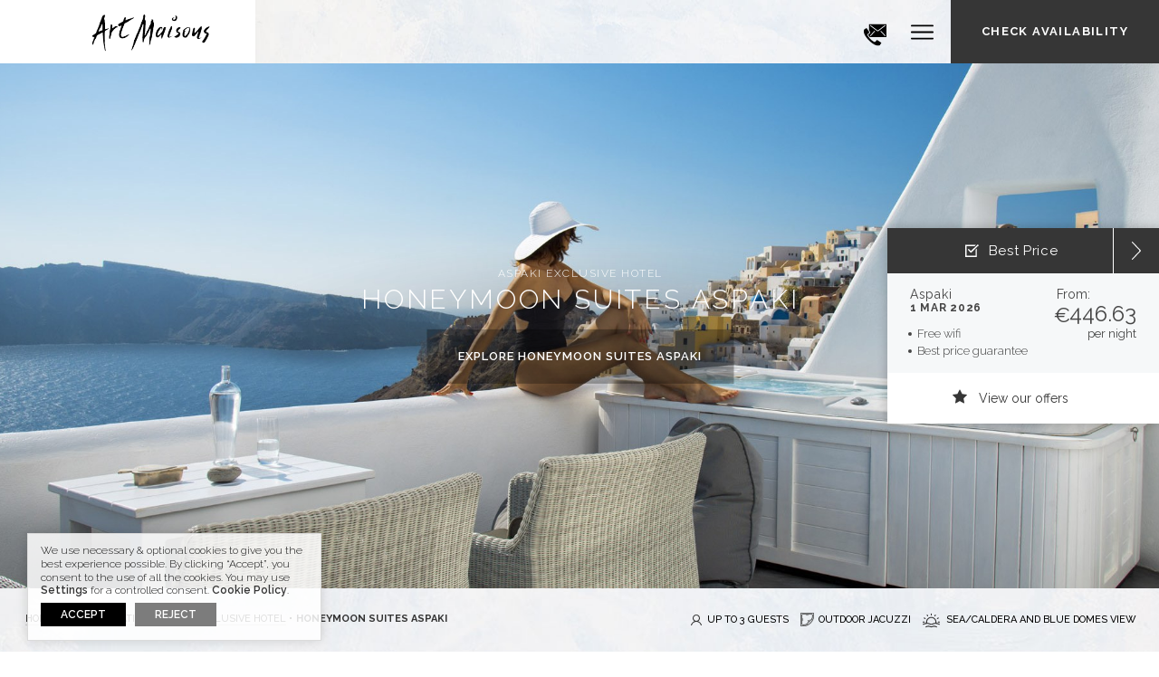

--- FILE ---
content_type: text/html; charset=UTF-8
request_url: https://www.artmaisons.gr/accommodation/aspaki-exclusive-hotel/aspaki-honeymoon-suites/
body_size: 19537
content:
<!DOCTYPE html>
<html dir="ltr" lang="en-US" prefix="og: https://ogp.me/ns#" prefix="og: http://ogp.me/ns#">
<head>
<meta charset="UTF-8">
<meta name="viewport" content="width=device-width, initial-scale=1.0">
<link rel="shortcut icon" href="https://cdn.artmaisons.gr/wp-content/themes/artmaisons/images/favicon.ico" />
<link data-minify="1" rel="stylesheet" type="text/css" href="https://cdn.artmaisons.gr/wp-content/cache/min/1/wp-content/themes/artmaisons/style.css?ver=1758012362" media="all" />
<link data-minify="1" rel="stylesheet" type="text/css" href="https://cdn.artmaisons.gr/wp-content/cache/min/1/wp-content/themes/artmaisons/css/animate.css?ver=1758012362" media="screen" />
<link data-minify="1" rel="stylesheet" type="text/css" href="https://cdn.artmaisons.gr/wp-content/cache/min/1/wp-content/themes/artmaisons/css/extra.css?ver=1758012362" media="screen" />
<link data-minify="1" rel="stylesheet" type="text/css" href="https://cdn.artmaisons.gr/wp-content/cache/min/1/wp-content/themes/artmaisons/css/slick.css?ver=1758012362" media="screen" />
<link href="https://fonts.googleapis.com/css?family=Raleway:100,200,300,400,500,600,700,800" rel="stylesheet">
<!--[if lt IE 9]>
<script src="https://oss.maxcdn.com/libs/html5shiv/3.7.0/html5shiv.js"></script>
<![endif]-->

<!-- Global site tag (gtag.js) - Google Analytics -->
<script async src="https://www.googletagmanager.com/gtag/js?id=UA-87244919-12"></script>
<script>
  window.dataLayer = window.dataLayer || [];
  function gtag(){dataLayer.push(arguments);}
  gtag('js', new Date());

  gtag('config', 'UA-87244919-12', {
    'linker': {
     'domains': ['aspakiexclusivehotel.reserve-online.net', 'oiacastleluxuryhotel.reserve-online.net', 'artmaisons.reserve-online.net']
    }});
	
  gtag('config', 'AW-724378672');
</script>

<!-- Google tag (gtag.js) -->
<script async src="https://www.googletagmanager.com/gtag/js?id=G-BXBTE0PEN8"></script>
<script>
  window.dataLayer = window.dataLayer || [];
  function gtag(){dataLayer.push(arguments);}
  gtag('js', new Date());

  gtag('config', 'G-BXBTE0PEN8');
</script>


<script>
if (navigator.userAgent.match(/IEMobile\/10\.0/)) {
  var msViewportStyle = document.createElement("style");
  msViewportStyle.appendChild(
    document.createTextNode(
      "@-ms-viewport{width:auto!important}"
    )
  );
  document.getElementsByTagName("head")[0].
    appendChild(msViewportStyle);
}
</script>

  <!-- Meta Pixel Code -->
  <script type="text/plain" data-cli-class="cli-blocker-script" data-cli-label="Facebook Pixel Code"  data-cli-script-type="advertisement" data-cli-block="false" data-cli-block-if-ccpa-optout="false" data-cli-element-position="head">
    !function(f,b,e,v,n,t,s)
    {if(f.fbq)return;n=f.fbq=function(){n.callMethod?
      n.callMethod.apply(n,arguments):n.queue.push(arguments)};
      if(!f._fbq)f._fbq=n;n.push=n;n.loaded=!0;n.version='2.0';
      n.queue=[];t=b.createElement(e);t.async=!0;
      t.src=v;s=b.getElementsByTagName(e)[0];
      s.parentNode.insertBefore(t,s)}(window, document,'script',
      'https://connect.facebook.net/en_US/fbevents.js');
    fbq('init', '1565178110396220');
    fbq('track', 'PageView');
  </script>
  <noscript><img height="1" width="1" style="display:none"
                 src="https://www.facebook.com/tr?id=1565178110396220&ev=PageView&noscript=1"
    /></noscript>
  <!-- End Meta Pixel Code -->

<script type="application/ld+json">
{
  "@context" : "http://schema.org",
  "@type" : "HotelRoom",
  "name" : "Honeymoon Suites Aspaki",
  "url": "https://www.artmaisons.gr/accommodation/aspaki-exclusive-hotel/aspaki-honeymoon-suites/",   
  "description": "Individually decorated, each of the honeymoon suites create the perfect ambience for that special moment.",   
  "image": "https://www.artmaisons.gr/wp-content/uploads/aspaki-honeymoon-suites-09-1290x720.jpg",
  "containedInPlace": "Aspaki Exclusive Hotel",
  "bed": "Queen-size bed",  "amenityFeature": {
				"@type": "LocationFeatureSpecification",
				"name": [
				"Air conditioning","Bath Amenities","Bathrobes and slippers","Bathroom with Bathtub or Shower","Bottle of sparkling wine upon arrival","Coffee Facilities","Concierge Services","Daily Cleaning Service","Free Wi-Fi","Hairdryer","Mini bar","Non-smoking rooms available","Outdoor Jacuzzi","Pool towels","Private balcony with Volcano, Caldera, Aegean Sea &amp; blue domes view","Queen-size bed","Safe Deposit Box","Satellite TV","Soundproof Windows" 
				]
			},
  "potentialAction": {
   "@type": "ReserveAction",
   "target": [
     "https://aspakiexclusivehotel.reserve-online.net/?room=HONEYS",
     {
       "@type": "LinkRole",
       "target": "https://aspakiexclusivehotel.reserve-online.net/?room=HONEYS",
       "inLanguage": "en",
       "linkRelationship": "alternate"
     }
   ]
 }}
</script>
<title>Santorini Honeymoon Suites Aspaki | Art Maisons</title>

		<!-- All in One SEO Pro 4.5.7.2 - aioseo.com -->
		<meta name="description" content="Individually decorated, each of the honeymoon suites create the perfect ambience for that special moment." />
		<meta name="robots" content="max-image-preview:large" />
		<link rel="canonical" href="https://www.artmaisons.gr/accommodation/aspaki-exclusive-hotel/aspaki-honeymoon-suites/" />
		<meta name="generator" content="All in One SEO Pro (AIOSEO) 4.5.7.2" />
		<meta property="og:locale" content="en_US" />
		<meta property="og:site_name" content="Art Maisons" />
		<meta property="og:type" content="hotel" />
		<meta property="og:title" content="Santorini Honeymoon Suites Aspaki | Art Maisons" />
		<meta property="og:description" content="Individually decorated, each of the honeymoon suites create the perfect ambience for that special moment." />
		<meta property="og:url" content="https://www.artmaisons.gr/accommodation/aspaki-exclusive-hotel/aspaki-honeymoon-suites/" />
		<meta property="og:image" content="https://cdn.artmaisons.gr/wp-content/uploads/aspaki-honeymoon-suites-09.jpg" />
		<meta property="og:image:secure_url" content="https://cdn.artmaisons.gr/wp-content/uploads/aspaki-honeymoon-suites-09.jpg" />
		<meta property="og:image:width" content="1920" />
		<meta property="og:image:height" content="1217" />
		<meta name="twitter:card" content="summary" />
		<meta name="twitter:title" content="Santorini Honeymoon Suites Aspaki | Art Maisons" />
		<meta name="twitter:description" content="Individually decorated, each of the honeymoon suites create the perfect ambience for that special moment." />
		<meta name="twitter:image" content="https://cdn.artmaisons.gr/wp-content/uploads/aspaki-honeymoon-suites-09.jpg" />
		<meta name="google" content="nositelinkssearchbox" />
		<!-- All in One SEO Pro -->

<link rel='dns-prefetch' href='//ajax.googleapis.com' />
<link rel='dns-prefetch' href='//fonts.googleapis.com' />
<link rel='dns-prefetch' href='//cdn.artmaisons.gr' />
<link href='https://cdn.artmaisons.gr' rel='preconnect' />
<link rel='stylesheet' id='wp-block-library-css' href='https://cdn.artmaisons.gr/wp-includes/css/dist/block-library/style.min.css?ver=6.4.7'  media='all' />
<style id='classic-theme-styles-inline-css' type='text/css'>
/*! This file is auto-generated */
.wp-block-button__link{color:#fff;background-color:#32373c;border-radius:9999px;box-shadow:none;text-decoration:none;padding:calc(.667em + 2px) calc(1.333em + 2px);font-size:1.125em}.wp-block-file__button{background:#32373c;color:#fff;text-decoration:none}
</style>
<style id='global-styles-inline-css' type='text/css'>
body{--wp--preset--color--black: #000000;--wp--preset--color--cyan-bluish-gray: #abb8c3;--wp--preset--color--white: #ffffff;--wp--preset--color--pale-pink: #f78da7;--wp--preset--color--vivid-red: #cf2e2e;--wp--preset--color--luminous-vivid-orange: #ff6900;--wp--preset--color--luminous-vivid-amber: #fcb900;--wp--preset--color--light-green-cyan: #7bdcb5;--wp--preset--color--vivid-green-cyan: #00d084;--wp--preset--color--pale-cyan-blue: #8ed1fc;--wp--preset--color--vivid-cyan-blue: #0693e3;--wp--preset--color--vivid-purple: #9b51e0;--wp--preset--gradient--vivid-cyan-blue-to-vivid-purple: linear-gradient(135deg,rgba(6,147,227,1) 0%,rgb(155,81,224) 100%);--wp--preset--gradient--light-green-cyan-to-vivid-green-cyan: linear-gradient(135deg,rgb(122,220,180) 0%,rgb(0,208,130) 100%);--wp--preset--gradient--luminous-vivid-amber-to-luminous-vivid-orange: linear-gradient(135deg,rgba(252,185,0,1) 0%,rgba(255,105,0,1) 100%);--wp--preset--gradient--luminous-vivid-orange-to-vivid-red: linear-gradient(135deg,rgba(255,105,0,1) 0%,rgb(207,46,46) 100%);--wp--preset--gradient--very-light-gray-to-cyan-bluish-gray: linear-gradient(135deg,rgb(238,238,238) 0%,rgb(169,184,195) 100%);--wp--preset--gradient--cool-to-warm-spectrum: linear-gradient(135deg,rgb(74,234,220) 0%,rgb(151,120,209) 20%,rgb(207,42,186) 40%,rgb(238,44,130) 60%,rgb(251,105,98) 80%,rgb(254,248,76) 100%);--wp--preset--gradient--blush-light-purple: linear-gradient(135deg,rgb(255,206,236) 0%,rgb(152,150,240) 100%);--wp--preset--gradient--blush-bordeaux: linear-gradient(135deg,rgb(254,205,165) 0%,rgb(254,45,45) 50%,rgb(107,0,62) 100%);--wp--preset--gradient--luminous-dusk: linear-gradient(135deg,rgb(255,203,112) 0%,rgb(199,81,192) 50%,rgb(65,88,208) 100%);--wp--preset--gradient--pale-ocean: linear-gradient(135deg,rgb(255,245,203) 0%,rgb(182,227,212) 50%,rgb(51,167,181) 100%);--wp--preset--gradient--electric-grass: linear-gradient(135deg,rgb(202,248,128) 0%,rgb(113,206,126) 100%);--wp--preset--gradient--midnight: linear-gradient(135deg,rgb(2,3,129) 0%,rgb(40,116,252) 100%);--wp--preset--font-size--small: 13px;--wp--preset--font-size--medium: 20px;--wp--preset--font-size--large: 36px;--wp--preset--font-size--x-large: 42px;--wp--preset--spacing--20: 0.44rem;--wp--preset--spacing--30: 0.67rem;--wp--preset--spacing--40: 1rem;--wp--preset--spacing--50: 1.5rem;--wp--preset--spacing--60: 2.25rem;--wp--preset--spacing--70: 3.38rem;--wp--preset--spacing--80: 5.06rem;--wp--preset--shadow--natural: 6px 6px 9px rgba(0, 0, 0, 0.2);--wp--preset--shadow--deep: 12px 12px 50px rgba(0, 0, 0, 0.4);--wp--preset--shadow--sharp: 6px 6px 0px rgba(0, 0, 0, 0.2);--wp--preset--shadow--outlined: 6px 6px 0px -3px rgba(255, 255, 255, 1), 6px 6px rgba(0, 0, 0, 1);--wp--preset--shadow--crisp: 6px 6px 0px rgba(0, 0, 0, 1);}:where(.is-layout-flex){gap: 0.5em;}:where(.is-layout-grid){gap: 0.5em;}body .is-layout-flow > .alignleft{float: left;margin-inline-start: 0;margin-inline-end: 2em;}body .is-layout-flow > .alignright{float: right;margin-inline-start: 2em;margin-inline-end: 0;}body .is-layout-flow > .aligncenter{margin-left: auto !important;margin-right: auto !important;}body .is-layout-constrained > .alignleft{float: left;margin-inline-start: 0;margin-inline-end: 2em;}body .is-layout-constrained > .alignright{float: right;margin-inline-start: 2em;margin-inline-end: 0;}body .is-layout-constrained > .aligncenter{margin-left: auto !important;margin-right: auto !important;}body .is-layout-constrained > :where(:not(.alignleft):not(.alignright):not(.alignfull)){max-width: var(--wp--style--global--content-size);margin-left: auto !important;margin-right: auto !important;}body .is-layout-constrained > .alignwide{max-width: var(--wp--style--global--wide-size);}body .is-layout-flex{display: flex;}body .is-layout-flex{flex-wrap: wrap;align-items: center;}body .is-layout-flex > *{margin: 0;}body .is-layout-grid{display: grid;}body .is-layout-grid > *{margin: 0;}:where(.wp-block-columns.is-layout-flex){gap: 2em;}:where(.wp-block-columns.is-layout-grid){gap: 2em;}:where(.wp-block-post-template.is-layout-flex){gap: 1.25em;}:where(.wp-block-post-template.is-layout-grid){gap: 1.25em;}.has-black-color{color: var(--wp--preset--color--black) !important;}.has-cyan-bluish-gray-color{color: var(--wp--preset--color--cyan-bluish-gray) !important;}.has-white-color{color: var(--wp--preset--color--white) !important;}.has-pale-pink-color{color: var(--wp--preset--color--pale-pink) !important;}.has-vivid-red-color{color: var(--wp--preset--color--vivid-red) !important;}.has-luminous-vivid-orange-color{color: var(--wp--preset--color--luminous-vivid-orange) !important;}.has-luminous-vivid-amber-color{color: var(--wp--preset--color--luminous-vivid-amber) !important;}.has-light-green-cyan-color{color: var(--wp--preset--color--light-green-cyan) !important;}.has-vivid-green-cyan-color{color: var(--wp--preset--color--vivid-green-cyan) !important;}.has-pale-cyan-blue-color{color: var(--wp--preset--color--pale-cyan-blue) !important;}.has-vivid-cyan-blue-color{color: var(--wp--preset--color--vivid-cyan-blue) !important;}.has-vivid-purple-color{color: var(--wp--preset--color--vivid-purple) !important;}.has-black-background-color{background-color: var(--wp--preset--color--black) !important;}.has-cyan-bluish-gray-background-color{background-color: var(--wp--preset--color--cyan-bluish-gray) !important;}.has-white-background-color{background-color: var(--wp--preset--color--white) !important;}.has-pale-pink-background-color{background-color: var(--wp--preset--color--pale-pink) !important;}.has-vivid-red-background-color{background-color: var(--wp--preset--color--vivid-red) !important;}.has-luminous-vivid-orange-background-color{background-color: var(--wp--preset--color--luminous-vivid-orange) !important;}.has-luminous-vivid-amber-background-color{background-color: var(--wp--preset--color--luminous-vivid-amber) !important;}.has-light-green-cyan-background-color{background-color: var(--wp--preset--color--light-green-cyan) !important;}.has-vivid-green-cyan-background-color{background-color: var(--wp--preset--color--vivid-green-cyan) !important;}.has-pale-cyan-blue-background-color{background-color: var(--wp--preset--color--pale-cyan-blue) !important;}.has-vivid-cyan-blue-background-color{background-color: var(--wp--preset--color--vivid-cyan-blue) !important;}.has-vivid-purple-background-color{background-color: var(--wp--preset--color--vivid-purple) !important;}.has-black-border-color{border-color: var(--wp--preset--color--black) !important;}.has-cyan-bluish-gray-border-color{border-color: var(--wp--preset--color--cyan-bluish-gray) !important;}.has-white-border-color{border-color: var(--wp--preset--color--white) !important;}.has-pale-pink-border-color{border-color: var(--wp--preset--color--pale-pink) !important;}.has-vivid-red-border-color{border-color: var(--wp--preset--color--vivid-red) !important;}.has-luminous-vivid-orange-border-color{border-color: var(--wp--preset--color--luminous-vivid-orange) !important;}.has-luminous-vivid-amber-border-color{border-color: var(--wp--preset--color--luminous-vivid-amber) !important;}.has-light-green-cyan-border-color{border-color: var(--wp--preset--color--light-green-cyan) !important;}.has-vivid-green-cyan-border-color{border-color: var(--wp--preset--color--vivid-green-cyan) !important;}.has-pale-cyan-blue-border-color{border-color: var(--wp--preset--color--pale-cyan-blue) !important;}.has-vivid-cyan-blue-border-color{border-color: var(--wp--preset--color--vivid-cyan-blue) !important;}.has-vivid-purple-border-color{border-color: var(--wp--preset--color--vivid-purple) !important;}.has-vivid-cyan-blue-to-vivid-purple-gradient-background{background: var(--wp--preset--gradient--vivid-cyan-blue-to-vivid-purple) !important;}.has-light-green-cyan-to-vivid-green-cyan-gradient-background{background: var(--wp--preset--gradient--light-green-cyan-to-vivid-green-cyan) !important;}.has-luminous-vivid-amber-to-luminous-vivid-orange-gradient-background{background: var(--wp--preset--gradient--luminous-vivid-amber-to-luminous-vivid-orange) !important;}.has-luminous-vivid-orange-to-vivid-red-gradient-background{background: var(--wp--preset--gradient--luminous-vivid-orange-to-vivid-red) !important;}.has-very-light-gray-to-cyan-bluish-gray-gradient-background{background: var(--wp--preset--gradient--very-light-gray-to-cyan-bluish-gray) !important;}.has-cool-to-warm-spectrum-gradient-background{background: var(--wp--preset--gradient--cool-to-warm-spectrum) !important;}.has-blush-light-purple-gradient-background{background: var(--wp--preset--gradient--blush-light-purple) !important;}.has-blush-bordeaux-gradient-background{background: var(--wp--preset--gradient--blush-bordeaux) !important;}.has-luminous-dusk-gradient-background{background: var(--wp--preset--gradient--luminous-dusk) !important;}.has-pale-ocean-gradient-background{background: var(--wp--preset--gradient--pale-ocean) !important;}.has-electric-grass-gradient-background{background: var(--wp--preset--gradient--electric-grass) !important;}.has-midnight-gradient-background{background: var(--wp--preset--gradient--midnight) !important;}.has-small-font-size{font-size: var(--wp--preset--font-size--small) !important;}.has-medium-font-size{font-size: var(--wp--preset--font-size--medium) !important;}.has-large-font-size{font-size: var(--wp--preset--font-size--large) !important;}.has-x-large-font-size{font-size: var(--wp--preset--font-size--x-large) !important;}
.wp-block-navigation a:where(:not(.wp-element-button)){color: inherit;}
:where(.wp-block-post-template.is-layout-flex){gap: 1.25em;}:where(.wp-block-post-template.is-layout-grid){gap: 1.25em;}
:where(.wp-block-columns.is-layout-flex){gap: 2em;}:where(.wp-block-columns.is-layout-grid){gap: 2em;}
.wp-block-pullquote{font-size: 1.5em;line-height: 1.6;}
</style>
<link rel='stylesheet' id='walcf7-datepicker-css-css' href='https://cdn.artmaisons.gr/wp-content/plugins/date-time-picker-for-contact-form-7/assets/css/jquery.datetimepicker.min.css?ver=1.0.0'  media='all' />
<link rel='stylesheet' id='price-checker-css' href='https://cdn.artmaisons.gr/wp-content/plugins/wb-price-checker/price_checker/css/price-checker.css?ver=1.0.11'  media='all' />
<link data-minify="1" rel='stylesheet' id='cookie-law-info-css' href='https://cdn.artmaisons.gr/wp-content/cache/min/1/wp-content/plugins/webtoffee-gdpr-cookie-consent/public/css/cookie-law-info-public.css?ver=1758012362'  media='all' />
<link data-minify="1" rel='stylesheet' id='cookie-law-info-gdpr-css' href='https://cdn.artmaisons.gr/wp-content/cache/min/1/wp-content/plugins/webtoffee-gdpr-cookie-consent/public/css/cookie-law-info-gdpr.css?ver=1758012362'  media='all' />
<style id='cookie-law-info-gdpr-inline-css' type='text/css'>
.cli-modal-content, .cli-tab-content { background-color: #ffffff; }.cli-privacy-content-text, .cli-modal .cli-modal-dialog, .cli-tab-container p, a.cli-privacy-readmore { color: #000000; }.cli-tab-header { background-color: #f2f2f2; }.cli-tab-header, .cli-tab-header a.cli-nav-link,span.cli-necessary-caption,.cli-switch .cli-slider:after { color: #000000; }.cli-switch .cli-slider:before { background-color: #ffffff; }.cli-switch input:checked + .cli-slider:before { background-color: #ffffff; }.cli-switch .cli-slider { background-color: #e3e1e8; }.cli-switch input:checked + .cli-slider { background-color: #28a745; }.cli-modal-close svg { fill: #000000; }.cli-tab-footer .wt-cli-privacy-accept-all-btn { background-color: #00acad; color: #ffffff}.cli-tab-footer .wt-cli-privacy-accept-btn { background-color: #00acad; color: #ffffff}.cli-tab-header a:before{ border-right: 1px solid #000000; border-bottom: 1px solid #000000; }
</style>
<link data-minify="1" rel='stylesheet' id='colorbox-css' href='https://cdn.artmaisons.gr/wp-content/cache/min/1/wp-content/themes/artmaisons/css/colorbox.css?ver=1758012362'  media='all' />
<script  src="https://ajax.googleapis.com/ajax/libs/jquery/3.4.0/jquery.min.js?ver=3.4.0" id="jquery-js"></script>
<script type="text/javascript" id="cookie-law-info-js-extra">
/* <![CDATA[ */
var Cli_Data = {"nn_cookie_ids":["__EC_TEST__","promo_box","_GRECAPTCHA","test_cookie","NID","_ga","_gid","_gat_gtag_UA_87244919_12","_gcl_au"],"non_necessary_cookies":{"necessary":["__EC_TEST__","promo_box","cookielawinfo-checkbox-advertisement","_GRECAPTCHA"],"advertisement":["test_cookie","NID"],"analytics":["_ga","_gid","_gat_gtag_UA_87244919_12","_gcl_au"]},"cookielist":{"necessary":{"id":119,"status":true,"priority":0,"title":"Necessary","strict":true,"default_state":false,"ccpa_optout":false,"loadonstart":true},"functional":{"id":120,"status":true,"priority":5,"title":"Functional","strict":false,"default_state":false,"ccpa_optout":false,"loadonstart":true},"advertisement":{"id":123,"status":true,"priority":3,"title":"Advertisement","strict":false,"default_state":false,"ccpa_optout":false,"loadonstart":true},"analytics":{"id":122,"status":true,"priority":2,"title":"Analytics","strict":false,"default_state":false,"ccpa_optout":false,"loadonstart":true}},"ajax_url":"https:\/\/www.artmaisons.gr\/wp-admin\/admin-ajax.php","current_lang":"en","security":"61bb3937c9","eu_countries":["GB"],"geoIP":"disabled","use_custom_geolocation_api":"","custom_geolocation_api":"https:\/\/geoip.cookieyes.com\/geoip\/checker\/result.php","consentVersion":"1","strictlyEnabled":["necessary","obligatoire","necessary"],"cookieDomain":"","privacy_length":"250","ccpaEnabled":"","ccpaRegionBased":"","ccpaBarEnabled":"","ccpaType":"gdpr","triggerDomRefresh":"","secure_cookies":""};
var log_object = {"ajax_url":"https:\/\/www.artmaisons.gr\/wp-admin\/admin-ajax.php"};
/* ]]> */
</script>
<script  src="https://cdn.artmaisons.gr/wp-content/plugins/webtoffee-gdpr-cookie-consent/public/js/cookie-law-info-public.js?ver=2.5.7" id="cookie-law-info-js"></script>
    <script>
        var redact_ad_data = false;
        // set "true" to increase the fidelity of advertising storage restrictions
        window.dataLayer = window.dataLayer || [];
        function gtag() {
            dataLayer.push(arguments);
        }
        // Set default consent options
        gtag("consent", "default", {
            ad_storage: "denied",
            ad_user_data: "denied",
            ad_personalization: "denied",
            analytics_storage: "denied",
            functionality_storage: "denied",
            personalization_storage: "denied",
            security_storage: "granted",
            wait_for_update: 2000,
        });
        gtag("set", "ads_data_redaction", true);
        gtag("set", "url_passthrough", true);
        // Function to update consent based on user acceptance
        function CookieLawInfo_Accept_Callback() {
            if (CLI.consent['advertisement'] == true) {
                gtag('consent', 'update', {
                    'ad_storage': 'granted',
                    'ad_user_data': 'granted',
                    'ad_personalization': 'granted',
                });
            }
            if (CLI.consent['analytics'] == true) {
                gtag('consent', 'update', {
                    'analytics_storage': 'granted'
                });
            }
            if (CLI.consent['functional'] == true) {
                gtag('consent', 'update', {
                    'functionality_storage': 'granted',
                    'personalization_storage': 'granted',
                });
            }
            set_ads_data_redaction();
        }
        function set_ads_data_redaction() {
            if (redact_ad_data && wt_cli_ad_storage == 'denied') {
                gtag('set', 'ads_data_redaction', true);
            }
        }
    </script>
<meta name="generator" content="Site Kit by Google 1.83.0" /><style>
    .desktop-hidden{
        display:none !important;
    }
    #menu-responsive-navigation .desktop-hidden{
        display:block !important;
    }
</style>
</head>
<body>
<div id="wrapper">
<header class="animated fadeIn sticky row "> 
		<a href="https://www.artmaisons.gr" id="logo" title="Art Maisons" class="left smooth">Art Maisons</a>
  

    
        <div class="check dark right uppercase align-center smooth pointer"> 
  <span>Check Availability<span class="arrow smooth slow"></span></span>
    <ul class="sub-menu check-sub">
      <li><a href="https://aspakiexclusivehotel.reserve-online.net?voucher=Art24" target="_blank" data-check-availability-top>Aspaki Exclusive Hotel</a></li>
      <li><a href="https://oiacastleluxuryhotel.reserve-online.net?voucher=Art24" target="_blank" data-check-availability-top>Oia Castle Suites</a></li>
    </ul>
  </div>        
     
        <div class="right contact-btn smooth border-box"> <a href="https://www.artmaisons.gr/contact-us/" class="after block border-box">Contact<span></span></a> </div>
         <div class="right border-box nav-container">
    <nav class="left">
       <ul id="menu-main-navigation" class="menu"><li id="menu-item-172" class="menu-item menu-item-type-taxonomy menu-item-object-room-categories current-accommodation-ancestor current-menu-ancestor current-menu-parent current-accommodation-parent menu-item-has-children menu-item-172"><a href="https://www.artmaisons.gr/accommodation/aspaki-exclusive-hotel/">Aspaki Exclusive Hotel</a>
<ul class="sub-menu">
	<li id="menu-item-708" class="hide menu-item menu-item-type-taxonomy menu-item-object-room-categories current-accommodation-ancestor current-menu-parent current-accommodation-parent menu-item-708"><a href="https://www.artmaisons.gr/accommodation/aspaki-exclusive-hotel/">View all Suites</a></li>
	<li id="menu-item-186" class="menu-item menu-item-type-post_type menu-item-object-accommodation menu-item-186"><a href="https://www.artmaisons.gr/accommodation/aspaki-exclusive-hotel/aspaki-junior-suites/">Junior Suites</a></li>
	<li id="menu-item-175" class="menu-item menu-item-type-post_type menu-item-object-accommodation current-menu-item menu-item-175"><a href="https://www.artmaisons.gr/accommodation/aspaki-exclusive-hotel/aspaki-honeymoon-suites/" aria-current="page">Honeymoon Suites</a></li>
	<li id="menu-item-174" class="menu-item menu-item-type-post_type menu-item-object-accommodation menu-item-174"><a href="https://www.artmaisons.gr/accommodation/aspaki-exclusive-hotel/aspaki-cave-pool-suites/">Cave Pool Suites</a></li>
	<li id="menu-item-173" class="menu-item menu-item-type-post_type menu-item-object-accommodation menu-item-173"><a href="https://www.artmaisons.gr/accommodation/aspaki-exclusive-hotel/aspaki-exclusive-suites/">Exclusive Suites</a></li>
	<li id="menu-item-188" class="menu-item menu-item-type-post_type menu-item-object-accommodation menu-item-188"><a href="https://www.artmaisons.gr/accommodation/aspaki-exclusive-hotel/aspaki-pool-villas/">Pool Villas</a></li>
</ul>
</li>
<li id="menu-item-171" class="menu-item menu-item-type-taxonomy menu-item-object-room-categories menu-item-has-children menu-item-171"><a href="https://www.artmaisons.gr/accommodation/oia-castle-luxury-suites/">Oia Castle Luxury Suites</a>
<ul class="sub-menu">
	<li id="menu-item-709" class="hide menu-item menu-item-type-taxonomy menu-item-object-room-categories menu-item-709"><a href="https://www.artmaisons.gr/accommodation/oia-castle-luxury-suites/">View all Suites</a></li>
	<li id="menu-item-184" class="menu-item menu-item-type-post_type menu-item-object-accommodation menu-item-184"><a href="https://www.artmaisons.gr/accommodation/oia-castle-luxury-suites/oia-castle-junior-suites/">Junior Suites</a></li>
	<li id="menu-item-183" class="menu-item menu-item-type-post_type menu-item-object-accommodation menu-item-183"><a href="https://www.artmaisons.gr/accommodation/oia-castle-luxury-suites/oia-castle-honeymoon-suites/">Honeymoon Suites</a></li>
	<li id="menu-item-182" class="menu-item menu-item-type-post_type menu-item-object-accommodation menu-item-182"><a href="https://www.artmaisons.gr/accommodation/oia-castle-luxury-suites/oia-castle-cave-pool-suites/">Cave Pool Suites</a></li>
	<li id="menu-item-190" class="menu-item menu-item-type-post_type menu-item-object-accommodation menu-item-190"><a href="https://www.artmaisons.gr/accommodation/oia-castle-luxury-suites/oia-castle-exclusive-suites/">Exclusive Suites</a></li>
	<li id="menu-item-181" class="menu-item menu-item-type-post_type menu-item-object-accommodation menu-item-181"><a href="https://www.artmaisons.gr/accommodation/oia-castle-luxury-suites/oia-castle-pool-villas/">Pool Villas</a></li>
</ul>
</li>
<li id="menu-item-373" class="menu-item menu-item-type-post_type menu-item-object-page menu-item-373"><a href="https://www.artmaisons.gr/gastronomy/">Dining</a></li>
<li id="menu-item-930" class="menu-item menu-item-type-post_type menu-item-object-page menu-item-930"><a href="https://www.artmaisons.gr/sunset-terrace-experience/">Sunset Terrace</a></li>
<li id="menu-item-374" class="menu-item menu-item-type-post_type menu-item-object-page menu-item-has-children menu-item-374"><a href="https://www.artmaisons.gr/experience/">Experience</a>
<ul class="sub-menu">
	<li id="menu-item-710" class="hide menu-item menu-item-type-post_type menu-item-object-page menu-item-710"><a href="https://www.artmaisons.gr/experience/">Art Maisons Experience</a></li>
	<li id="menu-item-178" class="menu-item menu-item-type-post_type menu-item-object-page menu-item-178"><a href="https://www.artmaisons.gr/experience/weddings-honeymoons/">Weddings &#038; Honeymoons</a></li>
	<li id="menu-item-872" class="menu-item menu-item-type-post_type menu-item-object-page menu-item-872"><a href="https://www.artmaisons.gr/experience/pool-and-bar/">Pool and Bar</a></li>
	<li id="menu-item-180" class="menu-item menu-item-type-post_type menu-item-object-page menu-item-180"><a href="https://www.artmaisons.gr/experience/activities/">Activities</a></li>
</ul>
</li>
<li id="menu-item-115" class="menu-item menu-item-type-post_type menu-item-object-page menu-item-115"><a href="https://www.artmaisons.gr/photo-gallery/">Photos</a></li>
<li id="menu-item-192" class="menu-item menu-item-type-post_type menu-item-object-page menu-item-192"><a href="https://www.artmaisons.gr/location/">Location</a></li>
<li id="menu-item-732" class="desktop-hidden menu-item menu-item-type-custom menu-item-object-custom menu-item-732"><a target="_blank" rel="noopener" href="https://checkin.artmaisons.gr">Check-in</a></li>
</ul>    </nav>
  </div>
  <div class="overlay smooth slow"></div>
</header>
<div class="button right btn-open animated fadeIn"> <a class="block">MENU</a> </div>
<div id="nav-overlay" class="border-box sticky ">
  <div class="row left "><a href="https://www.artmaisons.gr" class="logo smooth block" title="Art Maisons">Art Maisons</a></div>
  <div class="align-center border-box left ">
    <ul id="menu-responsive-navigation" class="menu"><li class="menu-item menu-item-type-taxonomy menu-item-object-room-categories current-accommodation-ancestor current-menu-ancestor current-menu-parent current-accommodation-parent menu-item-has-children menu-item-172"><a href="https://www.artmaisons.gr/accommodation/aspaki-exclusive-hotel/">Aspaki Exclusive Hotel</a>
<ul class="sub-menu">
	<li class="hide menu-item menu-item-type-taxonomy menu-item-object-room-categories current-accommodation-ancestor current-menu-parent current-accommodation-parent menu-item-708"><a href="https://www.artmaisons.gr/accommodation/aspaki-exclusive-hotel/">View all Suites</a></li>
	<li class="menu-item menu-item-type-post_type menu-item-object-accommodation menu-item-186"><a href="https://www.artmaisons.gr/accommodation/aspaki-exclusive-hotel/aspaki-junior-suites/">Junior Suites</a></li>
	<li class="menu-item menu-item-type-post_type menu-item-object-accommodation current-menu-item menu-item-175"><a href="https://www.artmaisons.gr/accommodation/aspaki-exclusive-hotel/aspaki-honeymoon-suites/" aria-current="page">Honeymoon Suites</a></li>
	<li class="menu-item menu-item-type-post_type menu-item-object-accommodation menu-item-174"><a href="https://www.artmaisons.gr/accommodation/aspaki-exclusive-hotel/aspaki-cave-pool-suites/">Cave Pool Suites</a></li>
	<li class="menu-item menu-item-type-post_type menu-item-object-accommodation menu-item-173"><a href="https://www.artmaisons.gr/accommodation/aspaki-exclusive-hotel/aspaki-exclusive-suites/">Exclusive Suites</a></li>
	<li class="menu-item menu-item-type-post_type menu-item-object-accommodation menu-item-188"><a href="https://www.artmaisons.gr/accommodation/aspaki-exclusive-hotel/aspaki-pool-villas/">Pool Villas</a></li>
</ul>
</li>
<li class="menu-item menu-item-type-taxonomy menu-item-object-room-categories menu-item-has-children menu-item-171"><a href="https://www.artmaisons.gr/accommodation/oia-castle-luxury-suites/">Oia Castle Luxury Suites</a>
<ul class="sub-menu">
	<li class="hide menu-item menu-item-type-taxonomy menu-item-object-room-categories menu-item-709"><a href="https://www.artmaisons.gr/accommodation/oia-castle-luxury-suites/">View all Suites</a></li>
	<li class="menu-item menu-item-type-post_type menu-item-object-accommodation menu-item-184"><a href="https://www.artmaisons.gr/accommodation/oia-castle-luxury-suites/oia-castle-junior-suites/">Junior Suites</a></li>
	<li class="menu-item menu-item-type-post_type menu-item-object-accommodation menu-item-183"><a href="https://www.artmaisons.gr/accommodation/oia-castle-luxury-suites/oia-castle-honeymoon-suites/">Honeymoon Suites</a></li>
	<li class="menu-item menu-item-type-post_type menu-item-object-accommodation menu-item-182"><a href="https://www.artmaisons.gr/accommodation/oia-castle-luxury-suites/oia-castle-cave-pool-suites/">Cave Pool Suites</a></li>
	<li class="menu-item menu-item-type-post_type menu-item-object-accommodation menu-item-190"><a href="https://www.artmaisons.gr/accommodation/oia-castle-luxury-suites/oia-castle-exclusive-suites/">Exclusive Suites</a></li>
	<li class="menu-item menu-item-type-post_type menu-item-object-accommodation menu-item-181"><a href="https://www.artmaisons.gr/accommodation/oia-castle-luxury-suites/oia-castle-pool-villas/">Pool Villas</a></li>
</ul>
</li>
<li class="menu-item menu-item-type-post_type menu-item-object-page menu-item-373"><a href="https://www.artmaisons.gr/gastronomy/">Dining</a></li>
<li class="menu-item menu-item-type-post_type menu-item-object-page menu-item-930"><a href="https://www.artmaisons.gr/sunset-terrace-experience/">Sunset Terrace</a></li>
<li class="menu-item menu-item-type-post_type menu-item-object-page menu-item-has-children menu-item-374"><a href="https://www.artmaisons.gr/experience/">Experience</a>
<ul class="sub-menu">
	<li class="hide menu-item menu-item-type-post_type menu-item-object-page menu-item-710"><a href="https://www.artmaisons.gr/experience/">Art Maisons Experience</a></li>
	<li class="menu-item menu-item-type-post_type menu-item-object-page menu-item-178"><a href="https://www.artmaisons.gr/experience/weddings-honeymoons/">Weddings &#038; Honeymoons</a></li>
	<li class="menu-item menu-item-type-post_type menu-item-object-page menu-item-872"><a href="https://www.artmaisons.gr/experience/pool-and-bar/">Pool and Bar</a></li>
	<li class="menu-item menu-item-type-post_type menu-item-object-page menu-item-180"><a href="https://www.artmaisons.gr/experience/activities/">Activities</a></li>
</ul>
</li>
<li class="menu-item menu-item-type-post_type menu-item-object-page menu-item-115"><a href="https://www.artmaisons.gr/photo-gallery/">Photos</a></li>
<li class="menu-item menu-item-type-post_type menu-item-object-page menu-item-192"><a href="https://www.artmaisons.gr/location/">Location</a></li>
<li class="desktop-hidden menu-item menu-item-type-custom menu-item-object-custom menu-item-732"><a target="_blank" rel="noopener" href="https://checkin.artmaisons.gr">Check-in</a></li>
</ul>  </div>
</div>

<main>        <section class="hero-container wow fadeIn row">
        <div class="hero left full">
            <div class="hero-slide"
                 style="background-image:url(https://cdn.artmaisons.gr/wp-content/uploads/aspaki-honeymoon-suites-09-1920x820.jpg);">
                <div class="center-both inner-title wow fadeIn" data-wow-delay="0.15s">
    <span class="hotel-name uppercase">Aspaki Exclusive Hotel</span>
                    <h1>Honeymoon Suites Aspaki</h1>

                    <a class="btn explore smooth anchor wow fadeIn" href="#info-row">Explore Honeymoon Suites Aspaki</a>
                </div>
            </div>
        </div>
    </section>

    <div class="row border-box uppercase wow fadeIn" id="info-row" data-wow-offset="50">
        <ul class="breadcrumbs left" itemscope itemtype="http://schema.org/BreadcrumbList">
            <li itemprop="itemListElement" itemscope itemtype="http://schema.org/ListItem"><a
                        href="https://www.artmaisons.gr" itemprop="item"><span itemprop="name">Home</span></a>
                <meta itemprop="position" content="1"/>
            </li>
            <li itemprop="itemListElement" itemscope itemtype="http://schema.org/ListItem"><a
                        href="https://www.artmaisons.gr/accommodation/" itemprop="item"><span itemprop="name">Accommodation</span></a>
                <meta itemprop="position" content="2"/>
            </li>
            <li itemprop="itemListElement" itemscope
                itemtype="http://schema.org/ListItem"><a itemprop="item" href = "https://www.artmaisons.gr/accommodation/aspaki-exclusive-hotel/"><span itemprop="name">Aspaki Exclusive Hotel</span><meta itemprop="position" content="3" /></a></li>
            <li itemprop="itemListElement" itemscope itemtype="http://schema.org/ListItem" class="current"><a
                        href="https://www.artmaisons.gr/accommodation/aspaki-exclusive-hotel/aspaki-honeymoon-suites/" itemprop="item"><span
                            itemprop="name">Honeymoon Suites Aspaki</span></a>
                <meta itemprop="position" content="4"/>
            </li>
        </ul>

        <div class="room-data right"><span
                    class="persons">up to 3 guests</span>                  <span class="jacuzzi">outdoor jacuzzi</span>                 <span class="view">sea/caldera and blue domes view</span></div>

    </div>

    <section class="row wow fadeIn">
        <div class="extra-minimum btm-margin">
            <h2 class="title">Honeymoon Suites Aspaki</h2>
            <div class="row text-content btm-margin relative"><h3>The perfect romantic ambience</h3>
<div class="text-columns border-box">
<p>Individually decorated, each of the honeymoon suites create the perfect ambience for that special moment.</p>
<p>The cave bedroom with Queen-size bed and romantic furniture takes you to amorous times gone by. Walk into your balcony to be greeted with an awe inspiring view of the churches dotting the landscape and white washed cave homes hanging from the cliffs over the azure Aegean sea.</p>
<p>The highlight of these suites is the hydro-massage Jacuzzi on private balcony to witness in peace the most spectacular views of Caldera and the majestic Volcano rising from the depth of the sea.</p>
</div>
</div>
            <div class="row align-center btm-margin">
                                                     <div class="room-price">From 446.63€
                        <span> / Night</span>
                                            </div>
                                <a class="btn book-inner after block smooth uppercase wow fadeIn" href="https://aspakiexclusivehotel.reserve-online.net/?room=HONEYS&voucher=Art24"
                   target="_blank" data-check-availability-link="single">Book Now</a>
                

            </div>
        </div>
    </section>

    <section class="row relative image-block btm-margin">
        <div class="bg absolute zoom"
             style="background: url(https://cdn.artmaisons.gr/wp-content/uploads/aspaki-honeymoon-suites-1.jpg) center center / cover;"></div>
        <div class="relative maximum inside center-y">
            <div class="wall border-box wow fadeInUp" data-wow-delay="1s">
                <h3 class="uppercase section-title">Amenities &amp; Services</h3>

                <ul><li><span>Air conditioning</span></li><li><span>Bath Amenities</span></li><li><span>Bathrobes and slippers</span></li><li><span>Bathroom with Bathtub or Shower</span></li><li><span>Bottle of sparkling wine upon arrival</span></li><li><span>Coffee Facilities</span></li><li><span>Concierge Services</span></li><li><span>Daily Cleaning Service</span></li><li><span>Free Wi-Fi</span></li><li><span>Hairdryer</span></li><li><span>Mini bar</span></li><li><span>Non-smoking rooms available</span></li><li><span>Outdoor Jacuzzi</span></li><li><span>Pool towels</span></li><li><span>Private balcony with Volcano, Caldera, Aegean Sea &amp; blue domes view</span></li><li><span>Queen-size bed</span></li><li><span>Safe Deposit Box</span></li><li><span>Satellite TV</span></li><li><span>Soundproof Windows</span></li></ul>
            </div>
        </div>
        <div class="slidding-div absolute"></div>
    </section>

    
            <section class="row align-center btm-margin wow fadeIn">
            <div class="maximum inside">
                <h2>Photo Gallery</h2>
                <p style="max-width:680px;line-height:1.2; margin-top:10px;color:#777; margin-bottom:0;">
                    <small>* The below photo gallery is the collection of all photos and are representative for the room
                        category. For booking specific room within the room category please see our <a
                                style="color:#222;border-bottom:1px solid #888;"
                                href="https://aspakiexclusivehotel.reserve-online.net/?room=HONEYS" target="_blank">online
                            booking engine</a>.</small></p>
                <div class="full-gallery border-box inner row"> <!-- default-view.php -->
<div
	class="ngg-galleryoverview default-view  ngg-ajax-pagination-none"
	id="ngg-gallery-730338b14dd40d586eef6e666e3fb75e-1">

		<!-- Thumbnails -->
				<div id="ngg-image-0" class="ngg-gallery-thumbnail-box " >
				        <div class="ngg-gallery-thumbnail">
            <a href="https://cdn.artmaisons.gr/wp-content/gallery/aspaki-luxury-honeymoon-suites/aspaki-honeymoon-suites-09.jpg"
               title="https://aspakiexclusivehotel.reserve-online.net/?room=HONEYS"
               data-src="https://cdn.artmaisons.gr/wp-content/gallery/aspaki-luxury-honeymoon-suites/aspaki-honeymoon-suites-09.jpg"
               data-thumbnail="https://cdn.artmaisons.gr/wp-content/gallery/aspaki-luxury-honeymoon-suites/thumbs/thumbs_aspaki-honeymoon-suites-09.jpg"
               data-image-id="105"
               data-title="Aspaki Exclusive Honeymoon Suites"
               data-description="https://aspakiexclusivehotel.reserve-online.net/?room=HONEYS"
               data-image-slug="aspaki-honeymoon-suites-09"
               class="ngg-simplelightbox" rel="730338b14dd40d586eef6e666e3fb75e">
                <img
                    title="Aspaki Exclusive Honeymoon Suites"
                    alt="Aspaki Exclusive Honeymoon Suites"
                    src="https://cdn.artmaisons.gr/wp-content/gallery/aspaki-luxury-honeymoon-suites/thumbs/thumbs_aspaki-honeymoon-suites-09.jpg"
                    width="570"
                    height="530"
                    style="max-width:100%;"
                />
            </a>
        </div>
							</div> 
			
				<div id="ngg-image-1" class="ngg-gallery-thumbnail-box " >
				        <div class="ngg-gallery-thumbnail">
            <a href="https://cdn.artmaisons.gr/wp-content/gallery/aspaki-luxury-honeymoon-suites/aspaki-honeymoon-suites-14.jpg"
               title="https://aspakiexclusivehotel.reserve-online.net/?room=HONEYS"
               data-src="https://cdn.artmaisons.gr/wp-content/gallery/aspaki-luxury-honeymoon-suites/aspaki-honeymoon-suites-14.jpg"
               data-thumbnail="https://cdn.artmaisons.gr/wp-content/gallery/aspaki-luxury-honeymoon-suites/thumbs/thumbs_aspaki-honeymoon-suites-14.jpg"
               data-image-id="136"
               data-title="Aspaki Exclusive Honeymoon Suites"
               data-description="https://aspakiexclusivehotel.reserve-online.net/?room=HONEYS"
               data-image-slug="aspaki-honeymoon-suites-14"
               class="ngg-simplelightbox" rel="730338b14dd40d586eef6e666e3fb75e">
                <img
                    title="Aspaki Exclusive Honeymoon Suites"
                    alt="Aspaki Exclusive Honeymoon Suites"
                    src="https://cdn.artmaisons.gr/wp-content/gallery/aspaki-luxury-honeymoon-suites/thumbs/thumbs_aspaki-honeymoon-suites-14.jpg"
                    width="250"
                    height="250"
                    style="max-width:100%;"
                />
            </a>
        </div>
							</div> 
			
				<div id="ngg-image-2" class="ngg-gallery-thumbnail-box " >
				        <div class="ngg-gallery-thumbnail">
            <a href="https://cdn.artmaisons.gr/wp-content/gallery/aspaki-luxury-honeymoon-suites/aspaki-honeymoon-suites-04.jpg"
               title="https://aspakiexclusivehotel.reserve-online.net/?room=HONEYS"
               data-src="https://cdn.artmaisons.gr/wp-content/gallery/aspaki-luxury-honeymoon-suites/aspaki-honeymoon-suites-04.jpg"
               data-thumbnail="https://cdn.artmaisons.gr/wp-content/gallery/aspaki-luxury-honeymoon-suites/thumbs/thumbs_aspaki-honeymoon-suites-04.jpg"
               data-image-id="108"
               data-title="Aspaki Exclusive Honeymoon Suites"
               data-description="https://aspakiexclusivehotel.reserve-online.net/?room=HONEYS"
               data-image-slug="aspaki-honeymoon-suites-04"
               class="ngg-simplelightbox" rel="730338b14dd40d586eef6e666e3fb75e">
                <img
                    title="Aspaki Exclusive Honeymoon Suites"
                    alt="Aspaki Exclusive Honeymoon Suites"
                    src="https://cdn.artmaisons.gr/wp-content/gallery/aspaki-luxury-honeymoon-suites/thumbs/thumbs_aspaki-honeymoon-suites-04.jpg"
                    width="800"
                    height="530"
                    style="max-width:100%;"
                />
            </a>
        </div>
							</div> 
			
				<div id="ngg-image-3" class="ngg-gallery-thumbnail-box " >
				        <div class="ngg-gallery-thumbnail">
            <a href="https://cdn.artmaisons.gr/wp-content/gallery/aspaki-luxury-honeymoon-suites/1_aspaki-honeymoon-suites-07.jpg"
               title="https://aspakiexclusivehotel.reserve-online.net/?room=HONEYS"
               data-src="https://cdn.artmaisons.gr/wp-content/gallery/aspaki-luxury-honeymoon-suites/1_aspaki-honeymoon-suites-07.jpg"
               data-thumbnail="https://cdn.artmaisons.gr/wp-content/gallery/aspaki-luxury-honeymoon-suites/thumbs/thumbs_1_aspaki-honeymoon-suites-07.jpg"
               data-image-id="305"
               data-title="Aspaki Exclusive Honeymoon Suites"
               data-description="https://aspakiexclusivehotel.reserve-online.net/?room=HONEYS"
               data-image-slug="1_aspaki-honeymoon-suites-07"
               class="ngg-simplelightbox" rel="730338b14dd40d586eef6e666e3fb75e">
                <img
                    title="Aspaki Exclusive Honeymoon Suites"
                    alt="Aspaki Exclusive Honeymoon Suites"
                    src="https://cdn.artmaisons.gr/wp-content/gallery/aspaki-luxury-honeymoon-suites/thumbs/thumbs_1_aspaki-honeymoon-suites-07.jpg"
                    width="250"
                    height="250"
                    style="max-width:100%;"
                />
            </a>
        </div>
							</div> 
			
				<div id="ngg-image-4" class="ngg-gallery-thumbnail-box " >
				        <div class="ngg-gallery-thumbnail">
            <a href="https://cdn.artmaisons.gr/wp-content/gallery/aspaki-luxury-honeymoon-suites/1_aspaki-honeymoon-suites-04.jpg"
               title="https://aspakiexclusivehotel.reserve-online.net/?room=HONEYS"
               data-src="https://cdn.artmaisons.gr/wp-content/gallery/aspaki-luxury-honeymoon-suites/1_aspaki-honeymoon-suites-04.jpg"
               data-thumbnail="https://cdn.artmaisons.gr/wp-content/gallery/aspaki-luxury-honeymoon-suites/thumbs/thumbs_1_aspaki-honeymoon-suites-04.jpg"
               data-image-id="302"
               data-title="Aspaki Exclusive Honeymoon Suites"
               data-description="https://aspakiexclusivehotel.reserve-online.net/?room=HONEYS"
               data-image-slug="1_aspaki-honeymoon-suites-04"
               class="ngg-simplelightbox" rel="730338b14dd40d586eef6e666e3fb75e">
                <img
                    title="Aspaki Exclusive Honeymoon Suites"
                    alt="Aspaki Exclusive Honeymoon Suites"
                    src="https://cdn.artmaisons.gr/wp-content/gallery/aspaki-luxury-honeymoon-suites/thumbs/thumbs_1_aspaki-honeymoon-suites-04.jpg"
                    width="830"
                    height="530"
                    style="max-width:100%;"
                />
            </a>
        </div>
							</div> 
			
				<div id="ngg-image-5" class="ngg-gallery-thumbnail-box " >
				        <div class="ngg-gallery-thumbnail">
            <a href="https://cdn.artmaisons.gr/wp-content/gallery/aspaki-luxury-honeymoon-suites/aspaki-honeymoon-suites-06.jpg"
               title="https://aspakiexclusivehotel.reserve-online.net/?room=HONEYS"
               data-src="https://cdn.artmaisons.gr/wp-content/gallery/aspaki-luxury-honeymoon-suites/aspaki-honeymoon-suites-06.jpg"
               data-thumbnail="https://cdn.artmaisons.gr/wp-content/gallery/aspaki-luxury-honeymoon-suites/thumbs/thumbs_aspaki-honeymoon-suites-06.jpg"
               data-image-id="304"
               data-title="Aspaki Exclusive Honeymoon Suites"
               data-description="https://aspakiexclusivehotel.reserve-online.net/?room=HONEYS"
               data-image-slug="aspaki-honeymoon-suites-06"
               class="ngg-simplelightbox" rel="730338b14dd40d586eef6e666e3fb75e">
                <img
                    title="Aspaki Exclusive Honeymoon Suites"
                    alt="Aspaki Exclusive Honeymoon Suites"
                    src="https://cdn.artmaisons.gr/wp-content/gallery/aspaki-luxury-honeymoon-suites/thumbs/thumbs_aspaki-honeymoon-suites-06.jpg"
                    width="250"
                    height="250"
                    style="max-width:100%;"
                />
            </a>
        </div>
							</div> 
			
				<div id="ngg-image-6" class="ngg-gallery-thumbnail-box " >
				        <div class="ngg-gallery-thumbnail">
            <a href="https://cdn.artmaisons.gr/wp-content/gallery/aspaki-luxury-honeymoon-suites/aspaki-honeymoon-suites-03.jpg"
               title="https://aspakiexclusivehotel.reserve-online.net/?room=HONEYS"
               data-src="https://cdn.artmaisons.gr/wp-content/gallery/aspaki-luxury-honeymoon-suites/aspaki-honeymoon-suites-03.jpg"
               data-thumbnail="https://cdn.artmaisons.gr/wp-content/gallery/aspaki-luxury-honeymoon-suites/thumbs/thumbs_aspaki-honeymoon-suites-03.jpg"
               data-image-id="301"
               data-title="Aspaki Exclusive Honeymoon Suites"
               data-description="https://aspakiexclusivehotel.reserve-online.net/?room=HONEYS"
               data-image-slug="aspaki-honeymoon-suites-03"
               class="ngg-simplelightbox" rel="730338b14dd40d586eef6e666e3fb75e">
                <img
                    title="Aspaki Exclusive Honeymoon Suites"
                    alt="Aspaki Exclusive Honeymoon Suites"
                    src="https://cdn.artmaisons.gr/wp-content/gallery/aspaki-luxury-honeymoon-suites/thumbs/thumbs_aspaki-honeymoon-suites-03.jpg"
                    width="250"
                    height="530"
                    style="max-width:100%;"
                />
            </a>
        </div>
							</div> 
			
				<div id="ngg-image-7" class="ngg-gallery-thumbnail-box " >
				        <div class="ngg-gallery-thumbnail">
            <a href="https://cdn.artmaisons.gr/wp-content/gallery/aspaki-luxury-honeymoon-suites/aspaki-honeymoon-suites-01.jpg"
               title="https://aspakiexclusivehotel.reserve-online.net/?room=HONEYS"
               data-src="https://cdn.artmaisons.gr/wp-content/gallery/aspaki-luxury-honeymoon-suites/aspaki-honeymoon-suites-01.jpg"
               data-thumbnail="https://cdn.artmaisons.gr/wp-content/gallery/aspaki-luxury-honeymoon-suites/thumbs/thumbs_aspaki-honeymoon-suites-01.jpg"
               data-image-id="299"
               data-title="Aspaki Exclusive Honeymoon Suites"
               data-description="https://aspakiexclusivehotel.reserve-online.net/?room=HONEYS"
               data-image-slug="aspaki-honeymoon-suites-01"
               class="ngg-simplelightbox" rel="730338b14dd40d586eef6e666e3fb75e">
                <img
                    title="Aspaki Exclusive Honeymoon Suites"
                    alt="Aspaki Exclusive Honeymoon Suites"
                    src="https://cdn.artmaisons.gr/wp-content/gallery/aspaki-luxury-honeymoon-suites/thumbs/thumbs_aspaki-honeymoon-suites-01.jpg"
                    width="250"
                    height="530"
                    style="max-width:100%;"
                />
            </a>
        </div>
							</div> 
			
				<div id="ngg-image-8" class="ngg-gallery-thumbnail-box " >
				        <div class="ngg-gallery-thumbnail">
            <a href="https://cdn.artmaisons.gr/wp-content/gallery/aspaki-luxury-honeymoon-suites/aspaki-honeymoon-suites-02.jpg"
               title="https://aspakiexclusivehotel.reserve-online.net/?room=HONEYS"
               data-src="https://cdn.artmaisons.gr/wp-content/gallery/aspaki-luxury-honeymoon-suites/aspaki-honeymoon-suites-02.jpg"
               data-thumbnail="https://cdn.artmaisons.gr/wp-content/gallery/aspaki-luxury-honeymoon-suites/thumbs/thumbs_aspaki-honeymoon-suites-02.jpg"
               data-image-id="300"
               data-title="Aspaki Exclusive Honeymoon Suites"
               data-description="https://aspakiexclusivehotel.reserve-online.net/?room=HONEYS"
               data-image-slug="aspaki-honeymoon-suites-02"
               class="ngg-simplelightbox" rel="730338b14dd40d586eef6e666e3fb75e">
                <img
                    title="Aspaki Exclusive Honeymoon Suites"
                    alt="Aspaki Exclusive Honeymoon Suites"
                    src="https://cdn.artmaisons.gr/wp-content/gallery/aspaki-luxury-honeymoon-suites/thumbs/thumbs_aspaki-honeymoon-suites-02.jpg"
                    width="250"
                    height="250"
                    style="max-width:100%;"
                />
            </a>
        </div>
							</div> 
			
	
	<br style="clear: both" />

	
		<!-- Pagination -->
	<div class='ngg-clear'></div>	</div>
 </div>
            </div>
        </section>
    


    <section class="row wow fadeIn" id="related-rooms">
        <div class="maximum inside">

            <h2>View more Suites & Villas</h2>
            
                <div class="hero-slide"
                     style="background-image:url(https://cdn.artmaisons.gr/wp-content/uploads/aspaki-junior-suites-1.jpg)">
                    <div class="center-both inner-title">
    <span class="hotel-name uppercase">Aspaki Exclusive Hotel</span>
                        <h2>Junior Suites Aspaki</h2>

                        <a class="btn explore smooth" href="https://www.artmaisons.gr/accommodation/aspaki-exclusive-hotel/aspaki-junior-suites/">View
                            details</a> <a class="btn explore smooth"
                                                                                             href=" https://aspakiexclusivehotel.reserve-online.net/?room=JUNIOR&voucher=Art24"
                                                                                             target="_blank"
                                                                                             data-check-availability-link="bottom">Book
                            Online</a>
                    </div>

                </div>

            
                <div class="hero-slide"
                     style="background-image:url(https://cdn.artmaisons.gr/wp-content/uploads/cave-pool-suite-santorini-1920x820.jpg)">
                    <div class="center-both inner-title">
    <span class="hotel-name uppercase">Aspaki Exclusive Hotel</span>
                        <h2>Cave Pool Suites Aspaki</h2>

                        <a class="btn explore smooth" href="https://www.artmaisons.gr/accommodation/aspaki-exclusive-hotel/aspaki-cave-pool-suites/">View
                            details</a> <a class="btn explore smooth"
                                                                                             href=" https://aspakiexclusivehotel.reserve-online.net/?room=CAVESU&voucher=Art24"
                                                                                             target="_blank"
                                                                                             data-check-availability-link="bottom">Book
                            Online</a>
                    </div>

                </div>

            
                <div class="hero-slide"
                     style="background-image:url(https://cdn.artmaisons.gr/wp-content/uploads/suite-pool.jpg)">
                    <div class="center-both inner-title">
    <span class="hotel-name uppercase">Aspaki Exclusive Hotel</span>
                        <h2>Exclusive Suites Aspaki</h2>

                        <a class="btn explore smooth" href="https://www.artmaisons.gr/accommodation/aspaki-exclusive-hotel/aspaki-exclusive-suites/">View
                            details</a> <a class="btn explore smooth"
                                                                                             href=" https://aspakiexclusivehotel.reserve-online.net/?room=EXCLSU&voucher=Art24"
                                                                                             target="_blank"
                                                                                             data-check-availability-link="bottom">Book
                            Online</a>
                    </div>

                </div>

            
                <div class="hero-slide"
                     style="background-image:url(https://cdn.artmaisons.gr/wp-content/uploads/pool-villa.jpg)">
                    <div class="center-both inner-title">
    <span class="hotel-name uppercase">Aspaki Exclusive Hotel</span>
                        <h2>Pool Villas Aspaki</h2>

                        <a class="btn explore smooth" href="https://www.artmaisons.gr/accommodation/aspaki-exclusive-hotel/aspaki-pool-villas/">View
                            details</a> <a class="btn explore smooth"
                                                                                             href=" https://aspakiexclusivehotel.reserve-online.net/?room=2BEDSU&voucher=Art24"
                                                                                             target="_blank"
                                                                                             data-check-availability-link="bottom">Book
                            Online</a>
                    </div>

                </div>

                    </div>
    </section>

  <br class="clearfloat">  
  <div class="discover wow fadeIn">
    <div class="border-box">     	
        <div class="center-y">
            <p class="heading left">Discover the <strong>experiences</strong> <br>we have designed for you</p>
            <ul id="menu-experiences" class="menu"><li id="menu-item-392" class="menu-item menu-item-type-post_type menu-item-object-page menu-item-392"><a href="https://www.artmaisons.gr/experience/weddings-honeymoons/">Weddings &#038; Honeymoons</a></li>
<li id="menu-item-861" class="menu-item menu-item-type-post_type menu-item-object-page menu-item-861"><a href="https://www.artmaisons.gr/experience/pool-and-bar/">Pool and Bar</a></li>
<li id="menu-item-390" class="menu-item menu-item-type-post_type menu-item-object-page menu-item-390"><a href="https://www.artmaisons.gr/gastronomy/">Santorini Gastronomy</a></li>
<li id="menu-item-394" class="menu-item menu-item-type-post_type menu-item-object-page menu-item-394"><a href="https://www.artmaisons.gr/experience/activities/">Activities</a></li>
</ul>        </div>
        <a href="https://www.artmaisons.gr/experience/" class="center-y border-box smooth">Discover More</a>
    </div>
  </div>    
</main>

<footer class="wow fadeIn">
    <div class="center-cont border-box">
    <span class="left block">Art Maisons</span>
    <div class="left">
    	<p class="row"> Art Maisons Exclusive Hotels <br>Aspaki Exclusive Hotel<br>Oia Castle Luxury Suites</p>
        <span class="big-span left row">Join Us</span>
        <ul class="socials row">
        	<li><a href="https://www.instagram.com/artmaisons/" target="_blank" class="insta block smooth">Instagram</a><span></span></li>
            <li><a href="https://www.facebook.com/ArtMaisonsSantorini" target="_blank" class="fb block smooth">Facebook</a><span></span></li>
            <li><a href="https://www.pinterest.com/artmaisonsoia/" target="_blank" class="pinterest block smooth">Pinterest</a><span></span></li>
            <li><a href="https://twitter.com/Art_Maisons" target="_blank" class="twitter block smooth">Twitter</a></li>
        </ul>
    </div>
    <div class="left">
        <span class="row big-span">Awards</span>
        <ul class="row award-logos">
            <li><a href="https://www.tripadvisor.com/Hotel_Review-g482941-d617163-Reviews-Art_Maisons_Luxury_Santorini_Hotels_Aspaki_Oia_Castle-Oia_Santorini_Cyclades_South_Aege.html" target="_blank"><img src="https://cdn.artmaisons.gr/wp-content/themes/artmaisons/images/award-new-2025.png" alt="Tripadvisor Travellers Choice top 10% worldwide"></a></li>
       <li><a href="https://www.tripadvisor.com/Hotel_Review-g482941-d617163-Reviews-Art_Maisons_Luxury_Santorini_Hotels_Aspaki_Oia_Castle-Oia_Santorini_Cyclades_South_Aege.html" target="_blank"><img src="https://cdn.artmaisons.gr/wp-content/themes/artmaisons/images/award-new-2024.png" alt="Tripadvisor Travellers Choice Best of the Best 2024"></a></li>
        <li><img src="https://cdn.artmaisons.gr/wp-content/themes/artmaisons/images/award-new.png" alt="Tripadvisor Travel's Choice Award"></li>
                           
        
        </ul>
    </div>
    <div class="left">
      <span class="big-span row">Contact Us</span>
      	<p class="left row">       
        <span>Oia Santorini</span> 84702, <span>Greece</span></p>
      	<ul class="contact left">
        <li><span>Tel: +30 22860 71831</span></li>
        <li><span>Fax: +30 22860 72312</span></li>
        <li><span>Email: info@artmaisons.gr</span></li>
      </ul>
    </div>
    </div>
  </footer>
  <div class="copyright border-box"> <span class="block absolute">Copyright 2019 - 2026 © Art Maisons</span> 
  	<ul id="menu-footer" class="menu"><li id="menu-item-557" class="menu-item menu-item-type-taxonomy menu-item-object-room-categories current-accommodation-ancestor current-menu-parent current-accommodation-parent menu-item-557"><a href="https://www.artmaisons.gr/accommodation/aspaki-exclusive-hotel/">Aspaki</a></li>
<li id="menu-item-558" class="menu-item menu-item-type-taxonomy menu-item-object-room-categories menu-item-558"><a href="https://www.artmaisons.gr/accommodation/oia-castle-luxury-suites/">Oia Castle</a></li>
<li id="menu-item-396" class="menu-item menu-item-type-taxonomy menu-item-object-category menu-item-396"><a href="https://www.artmaisons.gr/category/blog/">Blog</a></li>
<li id="menu-item-728" class="menu-item menu-item-type-post_type menu-item-object-page menu-item-728"><a href="https://www.artmaisons.gr/careers/">Careers</a></li>
<li id="menu-item-395" class="menu-item menu-item-type-post_type menu-item-object-page menu-item-395"><a href="https://www.artmaisons.gr/contact-us/">Contact</a></li>
<li id="menu-item-733" class="menu-item menu-item-type-custom menu-item-object-custom menu-item-733"><a target="_blank" rel="noopener" href="https://checkin.artmaisons.gr">Check-in</a></li>
</ul>    <span class="absolute"><span>design & development by</span> <a title="Web Design SEO Web Marketing WebOlution" target="_blank" id="webolution" href="https://www.webolution.gr/">WebOlution</a></span>
  </div>
</div>


    <style>
        #pc {
        --popup-main-color:#363636;--popup-main-color-light:#f6f8f9;--popup-secondary-color:#016801;--popup-secondary-color-light:green;--popup-color-3:#f7f7f7;--main-text-color:#fff;        }
    </style>





<div id="pc" style="display: none;"
     class="from-right  pc-initialized lang-en_US">
    <!-- bottom -->

    

    <!--<div id="pc-bg"></div>-->
    <div id="pc-sizer" class="is-animated large-arrow"><a id="pc-open" style="max-width:50px;">
            <div class="vertical-container"><p class="vertical">Best Price</p>
            </div>
        </a> <a id="pc-close"></a>
        <div class="border-box pc-content fix-float"><span class="block title">Best Price</span>
                      
              <div class="value-container border-box row1 value-container-1">
                  <a data-check-availability-linkk="single" class="fix-float" target="_blank"
                     data-price-checker-link="Price Checker / HONEYS: Official Rate"

                     href="https://aspakiexclusivehotel.reserve-online.net?lang=en_US&room=HONEYS&checkin=2026-03-01&voucher=Art24&utm_source=Price-Checker&utm_medium=Official-Rate&utm_campaign=1-Mar-2026-ASPAKIEXCL">
                      <div class="border-box"><span>Aspaki</span>
                        <span class='min-price-date'>1 Mar 2026</span>                                                    <ul style="margin-bottom:0px;">
                              <li>Free wifi</li><li>Best price guarantee</li>                            </ul>
                                              </div>
                      <div class="border-box"> <span>From:<span class="value">
                    446.63                    </span> <span class="right">per night</span> </span>
                      </div>
                  </a>
              </div>

              <!-- value-container -->
                                                
                                          <div class="row1 border-box extra-channels">
                    
                                            <a href="https://aspakiexclusivehotel.reserve-online.net/offers?utm_source=Price-Checker&utm_medium=Offers&voucher=Art24" class="offers block" target="_blank">View our offers</a>
                                          <!--            <span><span>Verified by </span><a title="Web Design SEO Web Marketing WebOlution" target="_blank" id="webolution" href="https://www.webolution.gr/">WebOlution</a></span>-->
                  </div>
                              </div>
    </div>
</div>
<script>
    //cookies helpers
  function PriceCheckerSetCookie(e, t, i) {
      var n = "";
      if (i) {
          var o = new Date;
          o.setTime(o.getTime() + 1e3 * i), n = "; expires=" + o.toUTCString()
      }
      document.cookie = e + "=" + (t || "") + n + "; path=/"
  }

  function PriceCheckerGetCookie(e) {
      for (var t = e + "=", i = document.cookie.split(";"), n = 0; n < i.length; n++) {
          for (var o = i[n]; " " == o.charAt(0);) o = o.substring(1, o.length);
          if (0 == o.indexOf(t)) return o.substring(t.length, o.length)
      }
      return null
  }


  (function ($) {

      $(document).ready(function () {

                  var is_home_page = false;
        


          function PriceCheckerAuto(auto) {
              offer.option({auto: auto});
              window.setTimeout(function () {
                  let open = document.querySelector('.large-arrow #pc-open');
                  let vrt = document.querySelector('.vertical-container p.vertical');
                  open.style.height = (open.clientHeight + (vrt.clientWidth - 100)) + "px";
              }, 10);
          };


          if (window.innerWidth <= 680) {//mobile


              //if (!is_home_page) { //display except home page
              var offer = new Offer({
                  'bodyclickClose': false,
                  onCloseClicked: function (e) {
                      //if (!is_home_page) {
                      PriceCheckerSetCookie(cookieName, 1, 3600 * 24); // every 1 days
                      //}
                  }
              });

              PriceCheckerAuto(false);
              //}
          } else { // desktop/table


              var cookieName = 'PriceCheckerBox';
              var offer = new Offer({
                  'bodyclickClose': false,
                  onCloseClicked: function (e) {
                      //if (!is_home_page) {
                      PriceCheckerSetCookie(cookieName, 1, 3600 * 24); // every 1 days
                      //}
                  }
              });
              //
              // if (is_home_page) { //if home page start closed
              //     PriceCheckerAuto(true);
              // } else {
              var ck = PriceCheckerGetCookie(cookieName);
              if (ck) {
                  PriceCheckerAuto(false);
              } else {

                  PriceCheckerAuto(true);
              }
              // }
          }


      });

  })(jQuery);

</script>
<div class="wt-cli-cookie-bar-container" data-nosnippet="true"  data-banner-version="2.0"><!--googleoff: all--><div id="cookie-law-info-bar" role="dialog" aria-live="polite" aria-label="cookieconsent" aria-describedby="wt-cli-cookie-banner" data-cli-geo-loc="0" style="box-sizing:border-box; padding:10px 14px 10px; background:rgba(255, 255, 255, 0.85); font-size:13px; line-height:1.2; border:1px solid rgb(219, 219, 219); text-align:left; letter-spacing:normal;" class="wt-cli-cookie-bar"><div class="cli-wrapper"><span id="wt-cli-cookie-banner">We use necessary &amp; optional cookies to give you the best experience possible. By clicking “Accept”, you consent to the use of all the cookies. You may use <a id="wt-cli-settings-btn" tabindex="0" role='button' style="display:inline-block; margin-left:0px; margin-top:0px; font-weight:500; border-color:rgb(53, 53, 53);" class="wt-cli-element cli_settings_button"  >Settings</a> for a controlled consent. <a id="wt-cli-policy-link" tabindex="0" href="https://www.artmaisons.gr/cookie-policy/"  style="display:inline-block; margin-left:0px; margin-top:0px; font-weight:500; padding-bottom:2px; border-color:rgb(53, 53, 53);" target="_blank"  class="wt-cli-element wt-cli-element cli-plugin-main-link"  >Cookie Policy</a>. <br />
<a id="wt-cli-accept-btn" tabindex="0" role='button' style="margin:5px 5px 5px 0px; border-radius:0px; padding:7px 22px; border-color:rgb(255, 255, 255);" data-cli_action="accept"  class="wt-cli-element small cli-plugin-button cli-plugin-main-button cookie_action_close_header cli_action_button" >ACCEPT</a><a id="wt-cli-reject-btn" tabindex="0" role='button' style="margin:5px; border-radius:0px; padding:7px 22px; border-color:rgb(255, 255, 255);"  class="wt-cli-element small cli-plugin-button cli-plugin-main-button cookie_action_close_header_reject cli_action_button"  data-cli_action="reject">REJECT</a></span></div></div><div tabindex="0" id="cookie-law-info-again" style="display:none;"><span id="cookie_hdr_showagain">Cookie Policy</span></div><div class="cli-modal" id="cliSettingsPopup" role="dialog" aria-labelledby="wt-cli-privacy-title" tabindex="-1" aria-hidden="true">
  <div class="cli-modal-dialog" role="document">
    <div class="cli-modal-content cli-bar-popup">
      <button aria-label="Close" type="button" class="cli-modal-close" id="cliModalClose">
      <svg class="" viewBox="0 0 24 24"><path d="M19 6.41l-1.41-1.41-5.59 5.59-5.59-5.59-1.41 1.41 5.59 5.59-5.59 5.59 1.41 1.41 5.59-5.59 5.59 5.59 1.41-1.41-5.59-5.59z"></path><path d="M0 0h24v24h-24z" fill="none"></path></svg>
      <span class="wt-cli-sr-only">Close</span>
      </button>
        <div class="cli-modal-body">

    <div class="wt-cli-element cli-container-fluid cli-tab-container">
        <div class="cli-row">
                            <div class="cli-col-12 cli-align-items-stretch cli-px-0">
                    <div class="cli-privacy-overview">
                        <h4 id='wt-cli-privacy-title'>Privacy Overview</h4>                        <div class="cli-privacy-content">
                            <div class="cli-privacy-content-text">This website uses cookies to improve your experience while you navigate through the website. Out of these cookies, the cookies that are categorized as necessary are stored on your browser as they are essential for the working of basic functionalities of the website. We also use third-party cookies that help us analyze and understand how you use this website. These cookies will be stored in your browser only with your consent. You also have the option to opt-out of these cookies. But opting out of some of these cookies may have an effect on your browsing experience.</div>
                        </div>
                        <a id="wt-cli-privacy-readmore"  tabindex="0" role="button" class="cli-privacy-readmore" data-readmore-text="Show more" data-readless-text="Show less"></a>                    </div>
                </div>
                        <div class="cli-col-12 cli-align-items-stretch cli-px-0 cli-tab-section-container" role="tablist">

                
                                    <div class="cli-tab-section">
                        <div class="cli-tab-header">
                            <a id="wt-cli-tab-link-necessary" tabindex="0" role="tab" aria-expanded="false" aria-describedby="wt-cli-tab-necessary" aria-controls="wt-cli-tab-necessary" class="cli-nav-link cli-settings-mobile" data-target="necessary" data-toggle="cli-toggle-tab">
                                Necessary                            </a>
                                                                                        <div class="wt-cli-necessary-checkbox">
                                    <input type="checkbox" class="cli-user-preference-checkbox" id="wt-cli-checkbox-necessary" aria-label="Necessary" data-id="checkbox-necessary" checked="checked" />
                                    <label class="form-check-label" for="wt-cli-checkbox-necessary"> Necessary </label>
                                </div>
                                <span class="cli-necessary-caption">
                                    Always Enabled                                </span>
                                                    </div>
                        <div class="cli-tab-content">
                            <div id="wt-cli-tab-necessary" tabindex="0" role="tabpanel" aria-labelledby="wt-cli-tab-link-necessary" class="cli-tab-pane cli-fade" data-id="necessary">
                            <div class="wt-cli-cookie-description">Necessary cookies are absolutely essential for the website to function properly. These cookies ensure basic functionalities and security features of the website, anonymously.</div>
                            </div>
                        </div>
                    </div>
                                    <div class="cli-tab-section">
                        <div class="cli-tab-header">
                            <a id="wt-cli-tab-link-functional" tabindex="0" role="tab" aria-expanded="false" aria-describedby="wt-cli-tab-functional" aria-controls="wt-cli-tab-functional" class="cli-nav-link cli-settings-mobile" data-target="functional" data-toggle="cli-toggle-tab">
                                Functional                            </a>
                                                                                        <div class="cli-switch">
                                    <input type="checkbox" class="cli-user-preference-checkbox"  id="wt-cli-checkbox-functional" aria-label="functional" data-id="checkbox-functional" role="switch" aria-controls="wt-cli-tab-link-functional" aria-labelledby="wt-cli-tab-link-functional"  />
                                    <label for="wt-cli-checkbox-functional" class="cli-slider" data-cli-enable="Enabled" data-cli-disable="Disabled"><span class="wt-cli-sr-only">functional</span></label>
                                </div>
                                                    </div>
                        <div class="cli-tab-content">
                            <div id="wt-cli-tab-functional" tabindex="0" role="tabpanel" aria-labelledby="wt-cli-tab-link-functional" class="cli-tab-pane cli-fade" data-id="functional">
                            <div class="wt-cli-cookie-description">Functional cookies help to perform certain functionalities like sharing the content of the website on social media platforms, collect feedbacks, and other third-party features.</div>
                            </div>
                        </div>
                    </div>
                                    <div class="cli-tab-section">
                        <div class="cli-tab-header">
                            <a id="wt-cli-tab-link-advertisement" tabindex="0" role="tab" aria-expanded="false" aria-describedby="wt-cli-tab-advertisement" aria-controls="wt-cli-tab-advertisement" class="cli-nav-link cli-settings-mobile" data-target="advertisement" data-toggle="cli-toggle-tab">
                                Advertisement                            </a>
                                                                                        <div class="cli-switch">
                                    <input type="checkbox" class="cli-user-preference-checkbox"  id="wt-cli-checkbox-advertisement" aria-label="advertisement" data-id="checkbox-advertisement" role="switch" aria-controls="wt-cli-tab-link-advertisement" aria-labelledby="wt-cli-tab-link-advertisement"  />
                                    <label for="wt-cli-checkbox-advertisement" class="cli-slider" data-cli-enable="Enabled" data-cli-disable="Disabled"><span class="wt-cli-sr-only">advertisement</span></label>
                                </div>
                                                    </div>
                        <div class="cli-tab-content">
                            <div id="wt-cli-tab-advertisement" tabindex="0" role="tabpanel" aria-labelledby="wt-cli-tab-link-advertisement" class="cli-tab-pane cli-fade" data-id="advertisement">
                            <div class="wt-cli-cookie-description">Advertisement cookies are used to provide visitors with relevant ads and marketing campaigns. These cookies track visitors across websites and collect information to provide customized ads.</div>
                            </div>
                        </div>
                    </div>
                                    <div class="cli-tab-section">
                        <div class="cli-tab-header">
                            <a id="wt-cli-tab-link-analytics" tabindex="0" role="tab" aria-expanded="false" aria-describedby="wt-cli-tab-analytics" aria-controls="wt-cli-tab-analytics" class="cli-nav-link cli-settings-mobile" data-target="analytics" data-toggle="cli-toggle-tab">
                                Analytics                            </a>
                                                                                        <div class="cli-switch">
                                    <input type="checkbox" class="cli-user-preference-checkbox"  id="wt-cli-checkbox-analytics" aria-label="analytics" data-id="checkbox-analytics" role="switch" aria-controls="wt-cli-tab-link-analytics" aria-labelledby="wt-cli-tab-link-analytics"  />
                                    <label for="wt-cli-checkbox-analytics" class="cli-slider" data-cli-enable="Enabled" data-cli-disable="Disabled"><span class="wt-cli-sr-only">analytics</span></label>
                                </div>
                                                    </div>
                        <div class="cli-tab-content">
                            <div id="wt-cli-tab-analytics" tabindex="0" role="tabpanel" aria-labelledby="wt-cli-tab-link-analytics" class="cli-tab-pane cli-fade" data-id="analytics">
                            <div class="wt-cli-cookie-description">Analytical cookies are used to understand how visitors interact with the website. These cookies help provide information on metrics the number of visitors, bounce rate, traffic source, etc.</div>
                            </div>
                        </div>
                    </div>
                
            </div>
        </div>
    </div>
</div>
<div class="cli-modal-footer">
    <div class="wt-cli-element cli-container-fluid cli-tab-container">
        <div class="cli-row">
            <div class="cli-col-12 cli-align-items-stretch cli-px-0">
                <div class="cli-tab-footer wt-cli-privacy-overview-actions">
                                                            
                                                    <a id="wt-cli-privacy-save-btn" role="button" tabindex="0" data-cli-action="accept" class="wt-cli-privacy-btn cli_setting_save_button wt-cli-privacy-accept-btn cli-btn">Save & Accept</a>
                                                                            
                               
                    
                </div>
                            </div>
        </div>
    </div>
</div>
    </div>
  </div>
</div>
<div class="cli-modal-backdrop cli-fade cli-settings-overlay"></div>
<div class="cli-modal-backdrop cli-fade cli-popupbar-overlay"></div>
<!--googleon: all--></div>
		<script type="text/javascript">
		/* <![CDATA[ */
			cli_cookiebar_settings='{"animate_speed_hide":"500","animate_speed_show":"500","background":"rgba(255, 255, 255, 0.85)","border":"#b1a6a6c2","border_on":false,"button_1_button_colour":"rgb(0, 0, 0)","button_1_button_hover":"rgb(0, 0, 0)","button_1_link_colour":"rgb(255, 255, 255)","button_1_as_button":true,"button_1_new_win":false,"button_2_button_colour":"rgba(0, 0, 0, 0)","button_2_button_hover":"rgba(0, 0, 0, 0)","button_2_link_colour":"rgb(53, 53, 53)","button_2_as_button":false,"button_2_hidebar":false,"button_2_nofollow":false,"button_3_button_colour":"rgb(124, 124, 124)","button_3_button_hover":"rgb(124, 124, 124)","button_3_link_colour":"rgb(255, 255, 255)","button_3_as_button":true,"button_3_new_win":false,"button_4_button_colour":"rgba(0, 0, 0, 0)","button_4_button_hover":"rgba(0, 0, 0, 0)","button_4_link_colour":"rgb(53, 53, 53)","button_4_as_button":false,"button_7_button_colour":"rgb(97, 162, 41)","button_7_button_hover":"rgb(97, 162, 41)","button_7_link_colour":"#fff","button_7_as_button":true,"button_7_new_win":false,"font_family":"inherit","header_fix":false,"notify_animate_hide":true,"notify_animate_show":false,"notify_div_id":"#cookie-law-info-bar","notify_position_horizontal":"right","notify_position_vertical":"bottom","scroll_close":false,"scroll_close_reload":false,"accept_close_reload":true,"reject_close_reload":true,"showagain_tab":true,"showagain_background":"#fff","showagain_border":"#000","showagain_div_id":"#cookie-law-info-again","showagain_x_position":"2em","text":"rgb(14, 14, 14)","show_once_yn":false,"show_once":"10000","logging_on":false,"as_popup":false,"popup_overlay":true,"bar_heading_text":"","cookie_bar_as":"widget","cookie_setting_popup":true,"accept_all":true,"js_script_blocker":false,"popup_showagain_position":"bottom-right","widget_position":"left","button_1_style":[["margin","5px 5px 5px 0px"],["border-radius","0px"],["padding","7px 22px"],["border-color","rgb(255, 255, 255)"]],"button_2_style":[["display","inline-block"],["margin-left","0px"],["margin-top","0px"],["font-weight","500"],["padding-bottom","2px"],["border-color","rgb(53, 53, 53)"]],"button_3_style":[["margin","5px"],["border-radius","0px"],["padding","7px 22px"],["border-color","rgb(255, 255, 255)"]],"button_4_style":[["display","inline-block"],["margin-left","0px"],["margin-top","0px"],["font-weight","500"],["border-color","rgb(53, 53, 53)"]],"button_5_style":{"0":["float","right"],"1":["text-decoration","none"],"2":["color","#333"],"4":["background-color","rgba(0, 0, 0, 0)"]},"button_7_style":[["margin","5px 5px 5px 30px"],["border-radius","0"],["padding","8px 25px 8px 25px"]],"accept_close_page_navigation":false,"button_8_button_colour":"#DEDFE0","button_8_button_hover":"#b2b2b3","button_8_link_colour":"#000000","button_8_as_button":"1","button_8_new_win":"","consent_mode":false}';
		/* ]]> */
		</script>
		<link data-minify="1" rel='stylesheet' id='simplelightbox-0-css' href='https://cdn.artmaisons.gr/wp-content/cache/min/1/wp-content/plugins/nextgen-gallery/products/photocrati_nextgen/modules/lightbox/static/simplelightbox/simple-lightbox.css?ver=1758012371'  media='all' />
<link rel='stylesheet' id='nextgen_basic_thumbnails_style-css' href='https://cdn.artmaisons.gr/wp-content/plugins/nextgen-gallery/products/photocrati_nextgen/modules/nextgen_basic_gallery/static/thumbnails/nextgen_basic_thumbnails.css?ver=3.28'  media='all' />
<link rel='stylesheet' id='nextgen_pagination_style-css' href='https://cdn.artmaisons.gr/wp-content/plugins/nextgen-gallery/products/photocrati_nextgen/modules/nextgen_pagination/static/style.css?ver=3.28'  media='all' />
<script  src="https://cdn.artmaisons.gr/wp-content/plugins/date-time-picker-for-contact-form-7/assets/js/jquery.datetimepicker.full.min.js?ver=6.4.7" id="walcf7-datepicker-js-js"></script>
<script  src="https://cdn.artmaisons.gr/wp-content/plugins/date-time-picker-for-contact-form-7/assets/js/datetimepicker.js?ver=1.0.0" id="walcf7-datepicker-js"></script>
<script  src="https://cdn.artmaisons.gr/wp-content/plugins/wb-price-checker/price_checker/js/price-checker.js?ver=1.0.16" id="price-check-js-js"></script>
<script type="text/javascript" id="photocrati_ajax-js-extra">
/* <![CDATA[ */
var photocrati_ajax = {"url":"https:\/\/www.artmaisons.gr\/index.php?photocrati_ajax=1","wp_home_url":"https:\/\/www.artmaisons.gr","wp_site_url":"https:\/\/www.artmaisons.gr","wp_root_url":"https:\/\/www.artmaisons.gr","wp_plugins_url":"https:\/\/www.artmaisons.gr\/wp-content\/plugins","wp_content_url":"https:\/\/www.artmaisons.gr\/wp-content","wp_includes_url":"https:\/\/www.artmaisons.gr\/wp-includes\/","ngg_param_slug":"nggallery"};
/* ]]> */
</script>
<script  src="https://cdn.artmaisons.gr/wp-content/plugins/nextgen-gallery/products/photocrati_nextgen/modules/ajax/static/ajax.min.js?ver=3.28" id="photocrati_ajax-js"></script>
<script type="text/javascript" id="ngg_common-js-extra">
/* <![CDATA[ */

var galleries = {};
galleries.gallery_730338b14dd40d586eef6e666e3fb75e = {"id":null,"ids":null,"source":"galleries","src":"","container_ids":["5"],"album_ids":[],"tag_ids":[],"display_type":"photocrati-nextgen_basic_thumbnails","display":"","exclusions":[],"order_by":"sortorder","order_direction":"ASC","image_ids":[],"entity_ids":[],"tagcloud":false,"returns":"included","slug":null,"sortorder":[],"display_settings":{"override_thumbnail_settings":"0","thumbnail_width":"800","thumbnail_height":"530","thumbnail_crop":"1","images_per_page":"9","number_of_columns":"0","ajax_pagination":"0","show_all_in_lightbox":"1","use_imagebrowser_effect":"0","show_slideshow_link":"0","slideshow_link_text":"View Slideshow","display_view":"default-view.php","template":"","use_lightbox_effect":true,"display_no_images_error":1,"disable_pagination":0,"thumbnail_quality":"100","thumbnail_watermark":0,"ngg_triggers_display":"never","_errors":[]},"excluded_container_ids":[],"maximum_entity_count":500,"__defaults_set":true,"_errors":[],"ID":"730338b14dd40d586eef6e666e3fb75e"};
galleries.gallery_730338b14dd40d586eef6e666e3fb75e.wordpress_page_root = "https:\/\/www.artmaisons.gr\/accommodation\/aspaki-exclusive-hotel\/aspaki-honeymoon-suites\/";
var nextgen_lightbox_settings = {"static_path":"https:\/\/www.artmaisons.gr\/wp-content\/plugins\/nextgen-gallery\/products\/photocrati_nextgen\/modules\/lightbox\/static\/{placeholder}","context":"nextgen_images"};
/* ]]> */
</script>
<script  src="https://cdn.artmaisons.gr/wp-content/plugins/nextgen-gallery/products/photocrati_nextgen/modules/nextgen_gallery_display/static/common.js?ver=3.28" id="ngg_common-js"></script>
<script  id="ngg_common-js-after">
/* <![CDATA[ */
            var nggLastTimeoutVal = 1000;

			var nggRetryFailedImage = function(img) {
				setTimeout(function(){
					img.src = img.src;
				}, nggLastTimeoutVal);
			
				nggLastTimeoutVal += 500;
			}
        
/* ]]> */
</script>
<script  src="https://cdn.artmaisons.gr/wp-content/plugins/nextgen-gallery/products/photocrati_nextgen/modules/nextgen_basic_gallery/static/thumbnails/nextgen_basic_thumbnails.js?ver=3.28" id="photocrati-nextgen_basic_thumbnails-js"></script>
<script  src="https://cdn.artmaisons.gr/wp-content/plugins/nextgen-gallery/products/photocrati_nextgen/modules/lightbox/static/lightbox_context.js?ver=3.28" id="ngg_lightbox_context-js"></script>
<script  src="https://cdn.artmaisons.gr/wp-content/plugins/nextgen-gallery/products/photocrati_nextgen/modules/lightbox/static/simplelightbox/simple-lightbox.js?ver=3.28" id="simplelightbox-0-js"></script>
<script  src="https://cdn.artmaisons.gr/wp-content/plugins/nextgen-gallery/products/photocrati_nextgen/modules/lightbox/static/simplelightbox/nextgen_simple_lightbox_init.js?ver=3.28" id="simplelightbox-1-js"></script>
<script>window.jQuery || document.write('<script src="https://www.artmaisons.gr/wp-content/themes/artmaisons/js/jquery.min.js">\x3C/script>')</script>
 <script src="https://cdn.artmaisons.gr/wp-content/themes/artmaisons/js/scripts.js?v=1.0.2"></script>
<script src="https://cdn.artmaisons.gr/wp-content/themes/artmaisons/js/wow.min.js"></script> 
<script>
new WOW().init();
</script>  
<script src="https://cdn.artmaisons.gr/wp-content/themes/artmaisons/js/slick.min.js"></script> 
 
<script>
(function($){ 

	$(document).ready(function(){

    var timer = null;

	function updateDim(){
      clearTimeout(timer);
		timer = window.setTimeout(function(){
      	  var screenheight = $(window).height();
		  var screenwidth = $(window).width();
			if  (screenwidth < 751){		           
				  $('.hero.full').css({'height': screenheight - 60 + 'px' });		
			}
			else {
				$('.hero.full').css({'height': screenheight - 140 + 'px' }); }
		},10);		  
		  	
	}	
    
		updateDim();

    if(!(window.matchMedia("(hover: hover)  and (pointer: fine)").matches)){
      $(window).resize(updateDim);      
    }else{
      window.addEventListener("orientationchange",updateDim);  
    }	  
	});	
})(jQuery);
</script> 
 
<script>
$(document).ready(function(){
	var button = $('.button a'), header = $('header'), b = $('body');
	if ( button ){
		button.on('click', function(){
			if( header.hasClass('white')){
				button.parent().addClass('no-transition');
				setTimeout( function(){
					button.parent().removeClass('no-transition');
				},500);
			}
		});	
	}
});
</script>
<script type="text/javascript">
window.WbCookies={set:function(a,b,c){var d=new Date;d.setTime(d.getTime()+60*c*1e3);var e="expires="+d.toUTCString();document.cookie=a+"="+b+"; "+e+";path=/",console.log(document.cookie)},get:function(a){for(var b=a+"=",c=document.cookie.split(";"),d=0;d<c.length;d++){for(var e=c[d];" "==e.charAt(0);)e=e.substring(1);if(0==e.indexOf(b))return e.substring(b.length,e.length)}return""}};
  
  window.showPromo = function(timer){
        
    if($("#promo-popup").length == 0) return;
        
    if(typeof timer == "undefined") timer = 0;
    
    var ck = WbCookies.get('promo_box');
        if(ck == 1) return;
        function loadColorbox(){
       if($.colorbox){        
          $.colorbox({
           href:"#promo-popup",
           inline:true,
           opacity:0.9,
           transition:"fade"  
         });

         $.colorbox.resize();
         WbCookies.set("promo_box", 1, 60 * 12);         
         
        }else{
          setTimeout(loadColorbox,300);
        }       
      }
        if($(window).width() > 318){
      setTimeout(function(){
      loadColorbox();
      },timer);
     }      
  }
	/*  !function(e){"use strict";var n=function(n,t,o){function i(e){return a.body?e():void setTimeout(function(){i(e)})}function r(){l.addEventListener&&l.removeEventListener("load",r),l.media=o||"all"}var d,a=e.document,l=a.createElement("link");if(t)d=t;else{var s=(a.body||a.getElementsByTagName("head")[0]).childNodes;d=s[s.length-1]}var f=a.styleSheets;l.rel="stylesheet",l.href=n,l.media="only x",i(function(){d.parentNode.insertBefore(l,t?d:d.nextSibling)});var u=function(e){for(var n=l.href,t=f.length;t--;)if(f[t].href===n)return e();setTimeout(function(){u(e)})};return l.addEventListener&&l.addEventListener("load",r),l.onloadcssdefined=u,u(r),l};"undefined"!=typeof exports?exports.loadCSS=n:e.loadCSS=n}("undefined"!=typeof global?global:this);
	function onloadCSS(n,a){function t(){!d&&a&&(d=!0,a.call(n))}var d;n.addEventListener&&n.addEventListener("load",t),n.attachEvent&&n.attachEvent("onload",t),"isApplicationInstalled"in navigator&&"onloadcssdefined"in n&&n.onloadcssdefined(t)}     
	   var loadDeferredStyles = function() {
		  var addStylesNode = document.getElementById("deferred-styles");
		  var replacement = document.createElement("div");
		  replacement.innerHTML = addStylesNode.textContent;
		  document.body.appendChild(replacement)
		  addStylesNode.parentElement.removeChild(addStylesNode);   
	   };  
	   var raf = requestAnimationFrame || mozRequestAnimationFrame ||
			webkitRequestAnimationFrame || msRequestAnimationFrame;
		if (raf) raf(function() { window.setTimeout(loadDeferredStyles, 0); });
		else window.addEventListener('load', loadDeferredStyles);*/
</script>
<script type="text/javascript">
$(document).ready(function(){               
  showPromo(1300);
});    
</script>
</script>
<script>
$(document).ready(function(){
	var animatedRow = $('.row.image-block');
	var slidding = $('.row.image-block .slidding-div');
	var zoom = $('.row.image-block .bg')
	animatedRow.css("will-change","width");
	var trigger = $('.row.image-block .inside');
	var $max = true;
	slidding.css("height", animatedRow.height() + 180 + 'px');

	if( $(window).width() <=1024){
		slidding.css("animation-duration", "1s" );
	}

	$(document).on('scroll', function() {

		if ( (trigger.visible(true,false)==false) && ($max == false) ){
			slidding.css({'animation-name': 'maximum', '-webkit-animation-name': 'maximum', 'animation-fill-mode': 'forwards', '-webkit-animation-fill-mode': 'forwards'});
			$max=true;
			animatedRow.css("opacity", 0);
			zoom.removeClass("zoom");
		}

		if ( trigger.visible(true,false)  && ($max == true)){
			slidding.css({'animation-name': 'minimum', '-webkit-animation-name': 'minimum', 'animation-fill-mode': 'forwards', '-webkit-animation-fill-mode': 'forwards'});
			animatedRow.css({"opacity" : 1});
			$max=false;
			zoom.addClass("zoom");
		}
	});
	
  	(function($) {
	
	  $.fn.visible = function(partial, top) { //1 for comparing with top false for bottom
		
		  var $t            = $(this),
			  $w            = $(window),
			  viewTop       = $w.scrollTop(),
			  viewBottom    = viewTop + $w.height(),
			  _top          = $t.offset().top,
			  _bottom       = _top + $t.height(),
			  compareTop    = partial === true ? _bottom : _top,
			  compareBottom = partial === true ? _top : _bottom;
		//return ((compareBottom <= viewBottom) && (compareTop >= viewTop));
	
			if(top){
				return (compareTop >= viewTop);
			}else{
				return (compareBottom <= viewBottom);
			}
	  };
	})(jQuery);

		
	if( animatedRow.visible(true,false) ){
		slidding.css({'animation-name': 'minimum', '-webkit-animation-name': 'minimum', 'animation-fill-mode': 'forwards', '-webkit-animation-fill-mode': 'forwards'});
		animatedRow.css({"opacity" : 1});
		$max=false;
		zoom.addClass("zoom");
	}


});
</script>
 
<script>
$(document).ready(function(){
    
  function _wb_decorate_url(url){
      if( 'undefined' !=  typeof ga){
        var trackers = ga.getAll();
        if(trackers.length) {    
        var linker = new window.gaplugins.Linker(trackers[0]);
        url = linker.decorate(url);
        }  
      }
      return url;
  }
  
  function _wb_getUrlParameter(url, name) {
    name = name.replace(/[\[]/, '\\[').replace(/[\]]/, '\\]');
    var regex = new RegExp('[\\?&]' + name + '=([^&#]*)');
    var results = regex.exec(url);
    return results === null ? '' : decodeURIComponent(results[1].replace(/\+/g, ' '));
  };

  //check availability top    
  $("[data-check-availability-top]").on('click', function(event){
      var url = $(this).attr('href');
      url =  _wb_decorate_url(url);
      var text = $(this).text();
      event.preventDefault();
    //   const fallback = window.setTimeout(function(){        
    //     window.open(url,'_blank');  
    //   }, 3000);

      gtag("event", "Check Availability", {
        'event_label': 'Check Availability / Top: '+ text,
      });
      
       window.open(url,'_blank');  
       
  });


  


  $("[data-check-availability-link]").on( "click", function(event){
    var url = $(this).attr('href');
    var type = $(this).attr('data-check-availability-link');
    var room = _wb_getUrlParameter(url, 'room');
    if(room == '' || room == null || typeof room == "undefined"){
      room = false;
    }

    if(typeof type == 'undefined'){
      return;
    }
    
    event.preventDefault();
    event.stopImmediatePropagation();

    url = _wb_decorate_url(url);

 
    console.log('prevent default');

    //var fallback = window.setTimeout(function(){window.open(url, '_blank');}, 3000);

    var event_category = 'Check Availability';
    var event_label = '';
    
    if(type == 'category' || type == "archive"){      
      event_label = room  ? 'Check Availability / Accommodation: ' + room : 'Check Availability / Accommodation:';
    }else if (type == 'single'){
      event_label = room  ? 'Check Availability / Room: ' + room : 'Check Availability / Room:';
    }else if(type == "bottom"){
      event_label = room  ? 'Check Availability / Bottom: ' + room : 'Check Availability / Bottom:';
    }else if (type == 'home-slider'){
      event_label = room ?  'Check Availability / Slider: ' + room : 'Slider Check Availability / Slider:';
    }else{
      return;
    }

    //send the event
    gtag('event', 'Check Availability', {
     // 'event_category': event_category,
      'event_label' : event_label,
      'event_callback': function(){
      }
    });    
    
    
    
    //window.clearTimeout(fallback);
    window.open(url, '_blank');
  });
  
  
    
 

    $("[data-price-checker-link]").on('click', function(e){

        if (typeof window.gtag == 'undefined') {
            return;
        }

        let callback = false;

        e.preventDefault();

        var eventLabel = $(this).attr('data-price-checker-link');

        var url = $(this).attr('href');
        var target_attr = $(this).attr('target');
        var inNewWindow = typeof target_attr != 'undefined' && target_attr == '_blank';

        var fallback = window.setTimeout(function () {
            if (inNewWindow) {
                window.open(url, '_blank');
            } else {
                window.location.href = url;
            }
        }, 3000);


        gtag('event', 'Price Checker', {
            'event_label': eventLabel,
            'event_callback': function(){
                window.clearTimeout(fallback);
                if (!callback) {
                    console.log('Event sent ' + eventLabel);
                    callback = true;
                    inNewWindow ? window.open(url, '_blank') : (window.location.href = url);
                }
            }
        });
    });


});    
    
</script>

</body>
</html>
<!-- This website is like a Rocket, isn't it? Performance optimized by WP Rocket. Learn more: https://wp-rocket.me - Debug: cached@1768991301 -->

--- FILE ---
content_type: text/css; charset=utf-8
request_url: https://cdn.artmaisons.gr/wp-content/cache/min/1/wp-content/themes/artmaisons/style.css?ver=1758012362
body_size: 12580
content:
html,button,input,option,select,textarea{font-family:'Raleway',Arial,sans-serif}.clearfloat,.maximum,.minimum{clear:both}a:active,a:focus,a:hover,button,input:focus{outline:0}article,aside,details,figcaption,figure,footer,header,hgroup,menu,nav,section{display:block}.uppercase{text-transform:uppercase}.left,.row{float:left}#logo,.block-btn,a#webolution,.btn-close,.btn-open{text-indent:-9999px;overflow:hidden;z-index:10001}.align-center,.nav-overlay{text-align:center}.clearfloat{height:0;font-size:1px;line-height:0}body,sub,sup{line-height:1}html{font-size:14px;font-weight:300;line-height:1.15;-ms-text-size-adjust:100%;-webkit-text-size-adjust:100%;-webkit-font-smoothing:antialiased;-moz-osx-font-smoothing:grayscale;overflow-x:hidden!important}body{min-width:320px}html,body{height:100%}body{min-width:320px}html,body,div,span,object,iframe,h1,h2,h3,h4,h5,h6,p,blockquote,pre,a,abbr,address,cite,code,del,dfn,em,img,ins,q,small,strong,sub,sup,dl,dt,dd,ol,ul,li,fieldset,form,label,legend,input,table,caption,tbody,tfoot,thead,tr,th,td,figure{border:0;margin:0;padding:0}hr{box-sizing:content-box;height:0;overflow:visible}pre{font-family:monospace,monospace;font-size:1em}.wow{visibility:hidden}ol,ul{list-style:none}blockquote,q{quotes:none}blockquote:after,blockquote:before,q:after,q:before{content:'';content:none}table{border-collapse:collapse;border-spacing:0}p{margin-bottom:1.5em}button,input.button{cursor:pointer;outline:0;border:none}button,input,option,select,textarea{color:#4f3a09;border-radius:0}option{margin:5px 0}img{-moz-user-select:none;-webkit-user-select:none;-webkit-user-drag:none}::selection{background:#4f3a09;color:#fff}::-moz-selection{background:#4f3a09;color:#fff}img::selection{background:0 0}img::-moz-selection{background:0 0}sub,sup{height:0;vertical-align:baseline}sup{bottom:1ex}sub{top:.5ex}a:active,a:hover,a:link,a:visited{text-decoration:none}img{max-width:100%;height:auto}#wrapper,.row{width:100%}#wrapper{margin:0 auto;position:relative;overflow:hidden}.maximum{max-width:1670px;margin:0 auto;float:none}.minimum{max-width:1310px;margin:0 auto;float:none}.absolute,.center-both,.center-x,.center-y{position:absolute}.border-box,.btn,.maximum,.minimum,footer .column{box-sizing:border-box;-moz-box-sizing:border-box;-webkit-box-sizing:border-box;-o-box-sizing:border-box}.center-x{left:50.1%;transform:translate3d(-50.1%,0,0);-moz-transform:translate3d(-50.1%,0,0);-webkit-transform:translate3d(-50.1%,0,0);-o-transform:translate3d(-50.1%,0,0)}.sticky{position:fixed}.center-y{top:50.1%;transform:translate3d(0,-50.1%,0);-moz-transform:translate3d(0,-50.1%,0);-webkit-transform:translate3d(0,-50.1%,0);-o-transform:translate3d(0,-50.1%,0)}.center-both{top:50.1%;left:50.1%;transform:translate(-50.1%,-50.1%);-moz-transform:translate(-50.1%,-50.1%);-webkit-transform:translate(-50.1%,-50.1%);-o-transform:translate(-50.1%,-50.1%)}.text-style{line-height:1.6;font-size:.929em;letter-spacing:.6px}.half{width:50%;float:left}.right{float:right}.relative{position:relative}#logo,ul#qtranslate-chooser{position:relative;z-index:10}.flex{display:flex;justify-content:space-between;flex-wrap:wrap}.smooth,#logo,#nav,#nav li a,.btn,.text-content a,.pagination a,.slick-arrow,footer a,footer input,input.wpcf7-submit,ul#qtranslate-chooser li a,.top-social a,a#webolution{transition:all .3s ease 0s;-moz-transition:all .3s ease 0s;-webkit-transition:all .3s ease 0s;-o-transition:all .3s ease 0s}.smooth.slow,.form input.sendbutton,a.btn:after,.after:after,.hero a img,ul#qtranslate-chooser,.hero .slick-arrow,.lined-box:after,.lined-box:before,.jr-insta-thumb ul.thumbnails li img,.social-links li a,.discover div ul li a,.breadcrumbs a{transition:all .5s ease 0s;-moz-transition:all .5s ease 0s;-webkit-transition:all .5s ease 0s;-o-transition:all .5s ease 0s}:target{display:block;position:relative;top:-76px;clear:both;visibility:hidden}.dark{background-color:#363636;color:#fff;font-size:.929em}.after{position:relative;z-index:0;text-transform:uppercase;text-align:center;background-color:#ebebeb;color:#333}.after:after{content:'';height:100%;display:block;opacity:0;background-color:#363636;position:absolute;top:0;width:0;left:0;z-index:-1}.after:hover:after{width:100%;opacity:1}.after:hover{color:#fff}*,*:before,*:after{box-sizing:inherit}a{text-decoration:none}.block{display:block}.white{background:rgba(255,255,255,.98);box-shadow:0 3px 6px 0 rgba(0,0,0,.1);-webkit-box-shadow:0 3px 6px 0 rgba(0,0,0,.1);-moz-box-shadow:0 3px 6px 0 rgba(0,0,0,.1)}.pointer{cursor:pointer}h1,h2,h3,p.heading{font-weight:300;font-size:2.143em;color:#666;letter-spacing:2.8px;text-transform:uppercase;line-height:1.2em}p{font-weight:400;font-size:1em;line-height:1.65em;margin:0 auto 26px auto;letter-spacing:1.1px;padding-left:1px}section{position:relative;height:auto}.btn{padding:0 49px;line-height:60px;height:60px;font-weight:600;font-size:.929em;letter-spacing:1px;box-sizing:border-box;text-transform:uppercase}.btn-open,#nav-overlay{display:none}header{z-index:1000;height:70px;top:0;background:rgba(255,255,255,0);transition:background-color 0.5s ease;-moz-transition:background-color 0.5s ease;-webkit-transition:background-color 0.5s ease;-o-transition:background-color 0.5s ease}#logo{width:138px;height:45px;margin:13px auto auto 7.5%;background:url(../../../../../../themes/artmaisons/images/logo.svg) center top no-repeat;background-size:138px auto;text-indent:-9999px}#logo:hover{opacity:.7}header .nav-container{width:max-content;white-space:nowrap;margin-right:3%}nav{margin-top:12.5px}#menu-main-navigation>li,#menu-responsive-navigation li,.contact-btn a{display:inline-block;padding:0 14px;text-align:center;font-weight:500;font-size:.929em;text-transform:uppercase;letter-spacing:1.3px}#menu-responsive-navigation li{display:list-item;font-size:1.2em}#menu-main-navigation li.menu-item-has-children{position:relative}#menu-main-navigation>li a{display:block}#menu-main-navigation>li a,#menu-responsive-navigation li a{line-height:45px;color:#666}#menu-main-navigation>li a:hover:after{width:100%}#menu-main-navigation li:hover .sub-menu,.check:hover>.sub-menu{visibility:visible;opacity:1;height:auto}#menu-main-navigation>li>a::after{content:'';display:block;border-bottom:1px solid #666;width:0;-moz-transition:.5s ease;-webkit-transition:.5s ease;-o-transition:.5s ease;transition:.5s ease}#menu-main-navigation .sub-menu,.check .sub-menu{visibility:hidden;opacity:0;text-align:left;position:absolute;top:44px;padding-top:13px;z-index:1000;width:auto;left:0;min-width:100%;height:0;-moz-transition:.1s ease;-webkit-transition:.1s ease;-o-transition:.1s ease;transition:.1s ease;box-sizing:border-box}#menu-main-navigation>li>.sub-menu li,.check .sub-menu li{width:inherit;position:relative;height:50px;background-color:rgba(255,255,255,.97)}.check .sub-menu li{background-color:rgba(255,255,255,.98)}.check .sub-menu li a{display:block}#menu-main-navigation li>.sub-menu li>a,.check .sub-menu li>a{padding:0 23px;color:#666;height:100%;letter-spacing:1.3px;line-height:50px;-moz-transition:.3s ease;-o-transition:.3s ease;-webkit-transition:.3s ease;transition:.3s ease;white-space:nowrap;display:block}#menu-main-navigation li>.sub-menu>li:hover,.check .sub-menu>li:hover{background-color:#363636}#menu-main-navigation li>.sub-menu>li:hover>a,.check .sub-menu>li:hover>a{color:#fff}#menu-main-navigation li.current-menu-item>a,#menu-main-navigation li.current-menu-ancestor>a{font-weight:700}#menu-main-navigation>li.current-menu-item>a:after,#menu-main-navigation>li.current-menu-ancestor>a:after{width:100%}.overlay{position:relative;bottom:0;right:0;top:70px;left:0;width:100%;height:100vh;background-color:rgba(51,51,51,.45);mix-blend-mode:color-burn;visibility:hidden;opacity:0;z-index:900}.active{visibility:visible;opacity:1}.contact-btn{width:150px;height:70px;z-index:10;padding:10px;margin-right:11.5px}.contact-btn a{width:100%;height:100%;position:relative;margin:0;background:transparent;color:#666;text-align:left;font-size:.714em;padding-left:19px;line-height:50px}.contact-btn a span{z-index:10;position:absolute;width:19px;height:20px;top:15px;right:18px;background:url(../../../../../../themes/artmaisons/images/contact.svg) center center no-repeat}.contact-btn.tel-btn{width:135px}.contact-btn.tel-btn a span{background:url(../../../../../../themes/artmaisons/images/phone-new.svg) center center no-repeat;background-size:14px auto;right:14px;top:14px}.contact-btn.tel-btn:hover a span{background:url(../../../../../../themes/artmaisons/images/phone-new-white.svg) center center no-repeat;background-size:14px auto}.contact-btn a:hover span{background:url(../../../../../../themes/artmaisons/images/contact-w.svg) center center no-repeat;background-size:cover}.check{width:258px;top:0;right:0;min-height:100%;line-height:70px;font-weight:700;letter-spacing:1.4px;z-index:10;position:relative;margin:0}.check .arrow{width:12px;height:12px;background:url(../../../../../../themes/artmaisons/images/arrow.svg) top left no-repeat;background-size:contain;position:absolute;top:3px;right:-30px;opacity:0}.check:hover .arrow{opacity:1}.check::after{content:'';width:0;height:100%;z-index:-1;position:absolute;top:0;background:#fff;display:block;-moz-transition:.5s ease;-webkit-transition:.5s ease;-o-transition:.5s ease;transition:.5s ease}.check .sub-menu{max-width:100%;top:57px}.check:hover:after{width:100%}.check:hover{color:#363636}.check .sub-menu small{margin-right:6px}.check span{position:relative}.check .sub-menu li a{padding-left:50px}.hero-container{background:url(../../../../../../themes/artmaisons/images/wall-bg.jpg) top right no-repeat;background-size:78% 100%;position:relative}.hero{height:calc(100vh - 140px);margin:70px 0;width:54.166%;overflow:hidden}.hero a{margin:0;width:100%;height:100%;overflow:hidden}.hero a:hover img{filter:grayscale(40%) saturate(90%)}.hero a img{width:100%;object-fit:cover;object-position:center;margin:0;height:100%}.hero .title{font-weight:400;color:#fff;text-transform:uppercase;position:absolute;left:129px;width:auto;bottom:77px;text-align:left;padding-bottom:10px;z-index:10;letter-spacing:1px}.hero .title:before,.slick-slide.flex .texts:before{content:"";position:absolute;top:-1.75em;bottom:-1.75em;left:-2em;right:-2em;background:radial-gradient(ellipse closest-side,rgba(0,0,0,.25),rgba(0,0,0,.25),rgba(0,0,0,0));-moz-background:radial-gradient(ellipse closest-side,rgba(0,0,0,.25),rgba(0,0,0,.25),rgba(0,0,0,0));-webkit-background:radial-gradient(ellipse closest-side,rgba(0,0,0,.25),rgba(0,0,0,.25),rgba(0,0,0,0));pointer-events:none;z-index:-1;opacity:.25}.hero .title span{width:max-content;display:list-item;list-style:none}.hero .title .big{font-size:1.286em;font-weight:700;letter-spacing:2px}.hero .title .background{font-size:.786em;padding-right:65px;margin-top:8px;margin-bottom:15px;padding-left:2px;background:url(../../../../../../themes/artmaisons/images/lines-w.png) center right 1px no-repeat}.loader{height:3px;width:401px;background-color:#fff;z-index:100;margin:0 auto 0 0;position:absolute;bottom:77px;left:0}.custom_paging-main{position:absolute;height:91px;bottom:0;left:270px;width:112px}.custom_paging-main li{position:absolute;transition:.5s ease;opacity:0;width:100%}.custom_paging-main .slick-active{opacity:1}.number,.static{width:45px;text-align:center;font-weight:600;font-size:2.1em;line-height:91px;color:#fff;letter-spacing:3px;z-index:100}.static{width:70px;text-align:left;color:#d7d7d7;position:absolute;right:0;top:0}.hero .slick-arrow{position:absolute;padding:0;width:71px;height:60px;bottom:0;text-indent:-9999px;z-index:100;transition:.3s ease;-webkit-transition:.3s ease;-moz-transition:.3s ease;box-sizing:border-box;background:url(../../../../../../themes/artmaisons/images/arrow-grey.svg) center center no-repeat #fff;background-size:13px 22px}.hero .slick-arrow:hover{opacity:.8}.hero .slick-prev{right:72px}.hero .slick-next{-moz-transform:scaleX(-1);-o-transform:scaleX(-1);-webkit-transform:scaleX(-1);transform:scaleX(-1);filter:FlipH;-ms-filter:"FlipH";right:0}.h1-container{z-index:1;left:54.166%;margin-left:-53px;height:140px}.h1-container:before{content:'';display:block;background:#fff;position:absolute;z-index:-1;width:80px;height:196px;top:-28px;left:-27px}.h1-container img{margin:0;height:100%;margin-right:25px;box-shadow:1px 1px 30px rgba(7,42,76,.31);-webkit-box-shadow:1px 1px 30px rgba(7,42,76,.31);-moz-box-shadow:1px 1px 30px rgba(7,42,76,.31)}.h1-container h1{float:left;padding-top:19px;position:relative}.h1-container h1:before{content:'2';z-index:-1;top:42px;position:absolute;left:-83px;color:#ccc;font-weight:500;opacity:.3;font-size:200px}.about{margin-top:110px}.about .flex{flex-wrap:initial;background:url(../../../../../../themes/artmaisons/images/award-new-2025.png) top 28px center no-repeat;background-size:auto}.about .flex div{width:calc((100% - 230px)/2)}.about p{font-weight:500}.about h2{margin-bottom:80px;max-width:570px;position:relative}.about h3{font-size:1em;font-weight:900;color:#333;letter-spacing:1.2px}.about h2:after{content:'';display:block;width:228px;height:5px;background:url(../../../../../../themes/artmaisons/images/lines-long.jpg) top left no-repeat;position:absolute;bottom:13px;right:-213px}.about .small{text-transform:capitalize;margin-top:6px;font-size:.857em;letter-spacing:1px}.about-btn{min-width:260px;margin:56px auto 0 auto;width:50%;bottom:0}.btn.menu{width:auto;display:inline-block;margin-right:1em;margin-top:0;min-width:inherit}.btn.menu.last{margin-right:0}.btn.menu.dark{background:#363636;color:#fff;border:2px solid #363636}.btn.menu.dark:hover{background:#fff;color:#363636;border:2px solid}div.location{margin-top:180px;position:relative}.location .maximum{position:relative}.location .location-slider{width:calc(100% - 380px);height:720px;position:absolute;z-index:1;top:0;left:0;bottom:0}.slick-list,.slick-track,.slick-slide,.slick-slider,.slick-list:visited,.slick-track:visited,.slick-slide:visited,.slick-slider:visited,.slick-list:focus,.slick-track:focus,.slick-slide:focus,.slick-slider:focus{outline:none!important}.location .location-slider>div{position:absolute;top:0;left:0;bottom:0;right:0;width:100%;height:100%}.location .location-slider .slick-track{height:inherit}.location .parallax-petal-left{width:135px;height:215px;background:url(../../../../../../themes/artmaisons/images/petal-left.png) top center no-repeat;background-size:cover;top:60px;left:-60px;transform:translate3d(0,200px,0);-moz-transform:translate3d(0,200px,0);-webkit-transform:translate3d(0,200px,0);-o-transform:translate3d(0,200px,0);transform-style:preserve-3d;z-index:100;position:absolute;backface-visibility:hidden;perspective:1000px;-moz-backface-visibility:hidden;-moz-perspective:1000px;transition:transform .6s linear;-moz-transition:transform .6s linear;-webkit-transition:transform .6s linear}.location .location-slider img{width:100%;height:100%;object-fit:cover;object-position:left}.location .maximum .select{height:70px;top:-70px;left:0;font-weight:700;letter-spacing:1.2px;font-size:1em;line-height:70px;text-align:center;text-indent:-12px;width:280px;z-index:10}.location .maximum .select .open-arrow{position:absolute;width:20px;height:10px;background:url(../../../../../../themes/artmaisons/images/arrow-w.svg) center center no-repeat;top:31px;right:20px;background-size:contain}.location .maximum .select .select-list{position:absolute;min-height:0}.location .maximum .select .active{display:block}.location .maximum .select .select-list li{height:70px;line-height:70px;border-top:solid 1px #fff;box-sizing:border-box;text-align:center;white-space:nowrap;cursor:pointer;font-size:1em}#oia-slider,#aspaki-slider{width:100%!important;height:720px!important}.active-li,.hidden-slider,.hidden{display:none}.location .side-div{background-color:#363636;width:380px;height:720px;position:absolute;top:0;right:0;font-size:.929em;color:#cbcbcb;z-index:0;margin:0!important}.location .side-div img{width:100%}.location .petal-right{width:157px;height:170px;background:url(../../../../../../themes/artmaisons/images/petal-right.png) top center no-repeat;display:block;top:160px;right:-52px;z-index:100;position:absolute}.location .side-div .location-info{height:auto;padding:0 30px;margin-top:0;position:relative}.location .side-div .location-info div p{margin-bottom:0}.location .slick-list{overflow:visible}.location .location-info span.row{text-transform:uppercase;border-bottom:solid 1px #cbcbcb;min-height:25px;font-weight:600;letter-spacing:1.5px;margin-bottom:12px;line-height:1.2;padding-bottom:5px;padding-left:3px}.location .location-info p{margin-bottom:37px;font-weight:400;line-height:1.5;font-size:.857em}.location .location-info div{margin-bottom:54px}.location .location-info .offer{border:none;width:230px;padding:0;display:block;float:none;clear:both;letter-spacing:1px;font-weight:700;position:absolute;bottom:-345px;left:50.1%;transform:translate3d(-50.1%,0,0);-moz-transform:translate3d(-50.1%,0,0);-webkit-transform:translate3d(-50.1%,0,0);-o-transform:translate3d(-50.1%,0,0)}.room-type{top:0;right:-380px;width:380px;text-align:center;color:#666;font-size:.929em;line-height:70px;height:70px;background-color:#fff;text-transform:uppercase;font-weight:700;letter-spacing:1.5px;z-index:0}.location-slider .slick-track{white-space:nowrap!important}.location-slider .slide{margin:0}.room-type:after{content:'';height:100%;display:block;opacity:0;background-color:rgba(54,54,54,.8);position:absolute;top:0;width:0;left:0;z-index:-1;transition:all .5s ease 0s;-moz-transition:all .5s ease 0s;-webkit-transition:all .5s ease 0s;-o-transition:all .5s ease 0s}.room-type:hover{color:#fff}.room-type:hover:after{width:100%;opacity:1}.location .slick-arrow{width:280px;overflow:hidden;height:70px;z-index:10;font-weight:700;font-size:.929em;line-height:70px;color:#666;background-color:#fff;position:absolute!important;top:0;letter-spacing:1.5px}.location .slick-next{text-align:right;padding-right:89px;left:280px}.location .slick-prev{text-align:left;padding-left:89px;left:0;background:#fff;font-weight:500}.rotate{transform:rotate(-180deg);-webkit-transform:rotate(-180deg);-moz-transform:rotate(-180deg);-ms-transform:rotate(-180deg)}.location .slick-next:after{background-color:rgba(54,54,54,.8)}.location .slick-prev:after{background-color:rgba(54,54,54,.8);left:auto;right:0}.slick-disabled{display:none!important}.location .slick-arrow .next{width:56px;height:23px;background:url(../../../../../../themes/artmaisons/images/lines.png) top left no-repeat;position:absolute;margin-top:23.5px;z-index:100;top:0}.location .slick-next .next{right:0;margin-left:20px;margin-right:21px}.location .slick-prev .next{margin-right:20px;margin-left:21px;left:0;-moz-transform:scale(-1,1);-webkit-transform:scale(-1,1);-o-transform:scale(-1,1);-ms-transform:scale(-1,1);transform:scale(-1,1)}.location .slick-arrow:hover:before{width:100%}.location .slick-arrow:hover,.location-slider .room-type:hover{color:#fff}.location .slick-arrow:hover .next{background-image:url(../../../../../../themes/artmaisons/images/lines-w.png)}.button:active,.button:visited,.button:focus{-webkit-tap-highlight-color:rgba(0,0,0,0)!important;outline:0}*,*:active,*:visited,*:focus{-webkit-tap-highlight-color:rgba(0,0,0,0)!important;outline:0}#new-sliders .maximum.flex{flex-wrap:nowrap}#new-sliders .side-div{overflow:hidden}#new-sliders .slider-container{width:calc(100% - 380px);min-height:720px;z-index:1}#new-sliders .room-slider{position:absolute;top:0;left:0;width:100%;height:100%}.location-info span.current-name:after{content:' At a Glance'}.room-slider>a{display:block;height:100%}.room-slider:not(.visible-slider){opacity:0;z-index:0}.room-slider .slick-list,.room-slider .slick-track{height:100%}#new-sliders .select .select-list{min-width:100%;left:0;top:70px;z-index:100;overflow:hidden;display:block}#new-sliders .location-info{margin-top:0}#new-sliders .select .select-list:not(.overflow){height:0}#new-sliders .select .select-list.overflow{height:210px}#new-sliders .maximum .select .open-arrow{right:16px}#new-sliders .select .select-list li{height:70px;line-height:70px;border-top:solid 1px #fff;box-sizing:border-box;text-align:center;white-space:nowrap;cursor:pointer;font-size:1em}#new-sliders .visible-slider{z-index:1;opacity:1}#new-sliders .petal-right{top:190px}.hotel-data>div:not(.visible-data){display:none;opacity:0}.hotel-data>.visible-slider{display:block;opacity:1}#new-sliders .side-div{background-color:#363636;width:380px;font-size:.929em;color:#cbcbcb;z-index:1;position:relative}#new-sliders .side-div img{width:100%}#new-sliders .side-div .location-info div p{margin-bottom:0}#new-sliders .slick-list{overflow:visible}#new-sliders .book{font-weight:700;font-size:1.071em;width:265px;position:relative;z-index:10;bottom:0;right:0;float:none;margin:0 auto}#new-sliders .location-info div{margin-bottom:30px}#new-sliders .active-li{background:#fff;color:#363636;display:block}#new-sliders .offer{width:230px;padding:0;line-height:1.5;font-size:13px;display:block;letter-spacing:1px;font-weight:700;color:#cbcbcb;text-align:left;position:relative;border:0;left:0;transform:none;-webkit-transform:none;-ms-transform:none;-moz-transform:none;clear:none;bottom:0;margin:0 auto;height:auto;margin-bottom:15px}#new-sliders .side-div .location-info{padding:60px 35px}.room-slider .slick-track{white-space:nowrap!important}.room-slider .slide{margin:0}.location .slick-prev{text-align:left;padding-left:89px;left:0;background:#fff;font-weight:500}.location .slick-arrow:hover:before{width:100%}.location .slick-arrow:hover,.room-slider .room-type:hover{color:#fff}#new-sliders .room-type{top:0;right:0;width:100%;cursor:pointer;display:block;position:relative}.side-div .room-data span.persons{background:url(../../../../../../themes/artmaisons/images/person-white.svg) left center no-repeat;background-size:12px auto}.side-div .room-data span.jacuzzi{background:url(../../../../../../themes/artmaisons/images/jacuzzi-white.svg) left center no-repeat;background-size:15px auto}.side-div .room-data span.view,.side-div .hotel-data span.view{background:url(../../../../../../themes/artmaisons/images/sun-white.svg) left 3px no-repeat;background-size:19px auto}.side-div .room-data span.pool,.side-div .hotel-data span.pool{background:url(../../../../../../themes/artmaisons/images/pool-white.svg) left center no-repeat;background-size:15px auto}.room-slider .slick-slide.flex{display:flex!important;justify-content:center;align-items:center}.slick-slide.flex .hotel-name{font-size:12px;letter-spacing:1.5px;margin-bottom:5px;display:block;color:#fff;text-transform:uppercase;position:relative}.slick-slide.flex .texts{text-align:center;width:90%;max-width:530px;white-space:normal!important;position:relative;padding:30px 0}.slick-slide.flex h2{color:#fff;position:relative}.slick-slide.flex p{height:0;visibility:hidden;opacity:0;margin-bottom:0}#new-sliders .slick-arrow{top:auto;bottom:0}.mobile #new-sliders .slick-arrow.after:hover:after{width:0}.mobile #new-sliders .slick-arrow:hover{color:#666}.mobile .slick-arrow:hover .next{background-image:url(../../../../../../themes/artmaisons/images/lines.png)}#new-sliders .slick-next{left:auto;right:0}#new-sliders .slick-prev{left:auto;right:280px}.hotel-data span{display:inline-block;padding:4px 0;margin-right:10px;line-height:1.4}#new-sliders .after:after{will-change:width;transform-style:preserve-3d;backface-visibility:hidden;-webkit-backface-visibility:hidden}.hotel-data>span,#new-sliders .room-data>span{text-transform:capitalize}#new-sliders .room-data>span:empty{padding:0;background:none;display:unset;margin:0}.side-div .hotel-data span.extra{padding-left:16px;background:url(../../../../../../themes/artmaisons/images/key-white.svg) left center no-repeat;background-size:12px auto}.side-div .hotel-data span.location{background:url(../../../../../../themes/artmaisons/images/place-white.svg) left center no-repeat;background-size:12px auto}.side-div .hotel-data span.view{padding-left:24px}.side-div .hotel-data span.pool,.side-div .hotel-data span.extra,.side-div .hotel-data span.features,.side-div .hotel-data span.location{padding-left:22px}.side-div .hotel-data span.features{background:url(../../../../../../themes/artmaisons/images/flower-white.svg) left center no-repeat;background-size:14px auto}#new-sliders .location-info p:last-child{margin-bottom:0}.mobile #new-sliders .select .select-list{will-change:height;transform-style:preserve-3d;backface-visibility:hidden;-webkit-backface-visibility:hidden;perspective:1000px;-webkit-perspective:1000px}#new-sliders .slick-slide .book{position:absolute;bottom:-30px;left:calc((100% - 265px) / 2);right:auto}#new-sliders .room-type{font-size:1em}.discover{width:75.99%;height:200px;background:url(../../../../../../themes/artmaisons/images/bottom-bg.jpg) top left no-repeat;z-index:1;margin-top:110px;position:relative}.discover>div{height:100%;width:81.98%;margin-left:21.36%;max-width:840px;position:relative}.discover>div>a{width:70px;height:70px;border:solid 1px #363636;text-indent:-9999px;background:url(../../../../../../themes/artmaisons/images/add.svg) center center no-repeat;background-size:37.14% 37.14%;right:0}.discover>div>a:hover{background:url(../../../../../../themes/artmaisons/images/add-1.svg) center center no-repeat rgba(54,54,54,.8);background-size:50% 50%}.discover p.heading{font-size:1.714em;position:relative;letter-spacing:2px;line-height:1.3;margin-bottom:4px}.discover div div ul{font-size:.786em;float:left;position:relative;padding-left:5px;clear:left}.discover div ul li{float:left;white-space:nowrap;font-weight:400;text-transform:uppercase;letter-spacing:1px;padding-right:20px;box-sizing:border-box;position:relative}.discover div ul li a{color:#666;line-height:2;display:block;border-bottom:solid 1px rgba(51,51,51,0)}.discover div ul li a:hover{border-bottom:solid 1px rgba(51,51,51,.6)}.discover div ul li:after{content:'';display:block;height:10px;width:1px;position:absolute;top:6px;right:9.5px;background-color:#666}.discover div ul li:last-child{padding-right:0}.discover div ul li:last-child:after{display:none}.sl-wrapper{position:fixed;top:0}.btns-row>a[href=""],.btns-row>a[href="undefined"]{display:none}.btns-row{left:calc((100% - 200px)/2);margin-top:0}.pinterest{display:inline-block;padding-right:28px;height:21px;line-height:21px;color:#333;text-indent:0;cursor:pointer;background:url(../../../../../../themes/artmaisons/images/pinterest.svg) 98% center no-repeat;background-size:21px auto;float:right;transition:opacity .3s ease 0s;-moz-transition:opacity .3s ease 0s;-webkit-transition:opacity .3s ease 0s;-o-transition:opacity .3s ease 0s;position:relative;font-weight:600}@media only screen and (hover:none) and (pointer:coarse){.pinterest:before{content:'';display:block;position:absolute;width:200%;height:200%;top:-50%;height:-50%}}.pinterest:hover{opacity:.8}a.book-link{color:#fff;display:inline-block;margin:0 8px 0 0;padding:6px 10px;background:#333;color:#fff;transition:all .3s ease 0s;-moz-transition:all .3s ease 0s;-webkit-transition:all .3s ease 0s;-o-transition:all .3s ease 0s;font-weight:600}a.book-link[href=""]{display:none}a.book-link[href=""]+.pinterest{margin-left:63.5px}a.book-link:hover{background:#777}.sl-wrapper .sl-caption{padding:12px 8px 12px!important;background:#fff!important;color:#222!important;font-weight:600}.sl-wrapper .sl-caption:after{content:'';display:table;clear:both}.sl-wrapper .sl-image img{max-height:85vh}.reservation-form.table-request{max-width:1260px;margin:1em auto 4em}.wpcf7-not-valid span.wpcf7-list-item-label{color:#a03501;font-weight:700}footer{margin-top:-47px;position:relative}footer .center-cont{padding:112px 48px 35px 54px;margin:0 auto;width:72.91%;top:0;height:294px;background-color:#363636;position:relative;font-size:12px;line-height:1.2;color:#aaacad;letter-spacing:.5px}footer p{line-height:1.5;margin-bottom:15px}footer ul li{line-height:1.5}footer .center-cont span.left.block{width:84px;text-indent:-9999px;margin-top:5px;height:115px;background:url(../../../../../../themes/artmaisons/images/logo-w.jpg) top left no-repeat}footer .big-span{font-size:16px;font-weight:700;color:#666;text-transform:uppercase}footer .center-cont div{height:auto;width:max-content}footer .center-cont div:nth-child(2){margin-left:4.5%;width:200px}footer .center-cont div:nth-child(2) .big-span{margin-bottom:12px}footer .socials li{display:inline-block;padding-right:14px;position:relative;text-indent:-9999px}footer .socials li:after{width:1px;height:9px;content:'';position:absolute;top:8px;right:6.5px;background-color:#464646}footer .socials li:last-child{padding-right:0}footer .socials li:last-child:after{display:none}footer .socials li a{width:25px;height:25px}footer .fb{background:url(../../../../../../themes/artmaisons/images/socials.svg) top left 29% no-repeat}footer .insta{background:url(../../../../../../themes/artmaisons/images/socials.svg) top left no-repeat}footer .twitter{background:url(../../../../../../themes/artmaisons/images/socials.svg) top right no-repeat}footer .pinterest{background:url(../../../../../../themes/artmaisons/images/socials.svg) top left 67% no-repeat;text-indent:-9999px!important;display:block;padding:0;float:none;line-height:inherit}footer .fb:hover{background:url(../../../../../../themes/artmaisons/images/socials.svg) bottom left 29% no-repeat}footer .insta:hover{background:url(../../../../../../themes/artmaisons/images/socials.svg) bottom left no-repeat}footer .twitter:hover{background:url(../../../../../../themes/artmaisons/images/socials.svg) bottom right no-repeat}footer .pinterest:hover{background:url(../../../../../../themes/artmaisons/images/socials.svg) bottom left 67% no-repeat}footer .center-cont div:nth-child(3){margin-left:4%}footer .center-cont div:nth-child(3) .big-span{padding-left:40px;margin-bottom:8px}footer .center-cont div:nth-child(3) ul li{float:left}footer .award-logos a{transition:opacity 0.4s}footer .award-logos a:hover{opacity:.7}footer .center-cont div:nth-child(3) ul li:nth-child(3){margin-right:15px}footer .center-cont div:nth-child(4){margin-left:2%;width:200px}noindex:-o-prefocus,footer .center-cont div:nth-child(4){margin-left:1.7%}footer .center-cont div:nth-child(4) .big-span{margin-bottom:15px}footer .center-cont div:nth-child(4) p{white-space:nowrap}footer .center-cont div:nth-child(4) li span,footer .center-cont div:nth-child(4) li a{font-size:11px;color:#aaacad;letter-spacing:1.5px;font-weight:500;padding-left:3px}.copyright{width:72.91%;margin:0 auto;padding:17px 0;position:relative}.copyright span{left:0;color:#666;font-size:11px;font-weight:600}.copyright span:nth-child(3){right:0;left:auto;text-transform:capitalize;top:13px;height:20px;line-height:20px}.copyright span:nth-child(3) span:nth-child(1){margin-right:90px}a#webolution{background:url(../../../../../../themes/artmaisons/images/webolution.svg) no-repeat;display:inline-block;height:20px;margin:0;width:84px;background-size:100% auto;filter:url("data:image/svg+xml;utf8,<svg xmlns=\'http://www.w3.org/2000/svg\'><filter id=\'grayscale\'><feColorMatrix type=\'matrix\' values=\'0.3333 0.3333 0.3333 0 0 0.3333 0.3333 0.3333 0 0 0.3333 0.3333 0.3333 0 0 0 0 0 1 0\'/></filter></svg>#grayscale");filter:gray;-webkit-filter:grayscale(100%);overflow:hidden;position:absolute;top:0;right:0;z-index:999}a#webolution:hover{opacity:.8}.copyright ul{margin:0 auto;position:relative;float:none;width:390px;font-size:11px;font-weight:600;letter-spacing:1px;max-width:100%;text-align:center}.copyright ul li{position:relative;display:inline-block;padding-right:17px}.copyright ul li:after{position:absolute;height:100%;content:'';width:1px;top:0;right:7.5px;background:#666;left:auto}.copyright ul li a{color:#666}.copyright ul li a:hover{opacity:.8}.copyright ul li:last-child{padding-right:0}.copyright ul li:last-child:after{display:none}@media screen and (min-width:0\0) and (min-resolution:+72dpi){.copyright ul{position:absolute;left:50.1%;transform:translate3d(-50.1%,0,0);-moz-transform:translate3d(-50.1%,0,0);-webkit-transform:translate3d(-50.1%,0,0);-o-transform:translate3d(-50.1%,0,0)}.location .parallax-petal-left{-ms-transition:transform 1s linear}.location .parallax-petal-left{top:-260px}.hero .title::before{opacity:.3}}@media only screen and (max-width:1870px){footer .center-cont div:nth-child(4){margin-left:0;float:right}footer .center-cont div:nth-child(3){width:525px}header div:nth-child(4){margin-right:0}}@media only screen and (max-width:1740px){#menu-main-navigation>li{padding:0 9px}.location .maximum{width:calc(100% - 120px)}footer .center-cont div:nth-child(3){margin-left:4%}}@media only screen and (max-width:1700px){.discover>div{margin-left:180px}footer .center-cont,.copyright{width:calc(100% - 300px)}}@media only screen and (max-width:1675px){.minimum{width:calc(100% - 250px)}.about .flex div{width:calc((100% - 200px)/2)}.maximum{width:calc(100% - 120px)}#menu-main-navigation>li{padding:0 4px}footer .center-cont>span{margin-left:3%}footer .center-cont div:nth-child(2){margin-left:2.5%}footer .center-cont div:nth-child(4) p{margin-left:0;letter-spacing:.8px}footer .center-cont .social{margin-left:4%}footer .terms{margin-right:3%}}@media only screen and (max-width:1590px){#menu-main-navigation>li,#menu-responsive-navigation li{font-size:.857em;letter-spacing:1px}header div:nth-child(4){margin-right:0}footer .center-cont span.left.block{margin-left:0}}@media only screen and (max-width:1510px){#menu-main-navigation>li,#menu-responsive-navigation li{font-size:.857em;letter-spacing:.5px}#menu-responsive-navigation li{font-size:1.286em}.contact-btn{width:125px;background-position:top 27px right 15px}.contact-btn a span{right:10px}.contact-btn a{padding-left:14px}.discover>div{margin-left:160px}footer .center-cont,.copyright{width:calc(100% - 260px)}}@media only screen and (max-width:1465px){.contact-btn{width:70px;position:relative;background-size:25px auto;background-position:top 60% left 45%}.contact-btn a{padding:0;text-indent:-9999px;margin:0;position:absolute;width:50px;height:50px}.contact-btn a span{width:25px;height:30px;top:12.5px;right:15px}.contact-btn a:hover span{background-size:30px 40px}header div:nth-child(4){margin-right:60px}.check{width:230px}.check .sub-menu li a{padding-left:30px}header .nav-container{margin-right:3%}header div{width:calc(78% - 230px)}nav{margin-left:4%}#menu-main-navigation>li{padding:0 7px;letter-spacing:1px}.hero .slick-arrow{width:60px;height:60px}.hero .slick-prev{right:61px}.discover>div{margin-left:125px}footer .center-cont,.copyright{width:calc(100% - 190px)}.btn-open{display:block;width:64px;height:70px;position:fixed;top:0;right:230px;background:url(../../../../../../themes/artmaisons/images/menu.svg) center center no-repeat;background-size:25px auto}.has-lightbox .btn-open{z-index:1000}.btn-open a,.btn-close a{width:100%;height:100%;margin:0;cursor:pointer}.contact{margin-right:60px;width:70px}.btn-close{position:fixed;width:60px;top:0;right:0;height:70px;background:url(../../../../../../themes/artmaisons/images/close.svg) center center no-repeat;background-size:60% 40%}nav,.overlay{display:none}header .contact-btn,.contact-btn.tel-btn{margin-right:56px;width:50px;height:50px;margin-top:10px;padding:0}.contact-btn.tel-btn a span{background-size:20px auto;right:10px;top:10px}#nav-overlay{background:url(../../../../../../themes/artmaisons/images/wall-bg.jpg) top left;top:0;bottom:0;left:0;right:0;height:100%;width:100%;overflow-y:auto;z-index:1000;margin:0;padding:0}#nav-overlay .row{height:70px}#nav-overlay .align-center{width:100%;position:relative;margin-top:20px}#nav-overlay .logo{width:138px;height:45px;margin:18px auto auto auto;background:url(../../../../../../themes/artmaisons/images/logo.svg) center top no-repeat;background-size:138px auto;text-indent:-9999px}#menu-responsive-navigation li{min-height:45px}#menu-responsive-navigation li .sub-menu{display:none}#menu-responsive-navigation li .sub-menu li{font-size:.857em}#menu-responsive-navigation li.current-menu-item>a,#menu-responsive-navigation li.current-menu-ancestor>a{font-weight:700}}@media only screen and (max-width:1400px){.discover>div{margin-left:105px}footer .center-cont,.copyright{width:calc(100% - 150px)}}@media only screen and (max-width:1350px){.discover{width:80%}footer .terms{padding:25px 17px;font-size:.786em}.discover>div{margin-left:90px}footer .center-cont,.copyright{width:calc(100% - 120px)}footer .center-cont div:nth-child(4) .contact{width:100%;white-space:nowrap}footer .center-cont div:nth-child(3) ul li:nth-child(1){margin-right:0}footer .center-cont div:nth-child(3) ul li:nth-child(3),footer .center-cont div:nth-child(3) ul li:nth-child(2){margin-right:6px}footer .center-cont div:nth-child(3){width:440px}}@media only screen and (max-width:1270px){.h1-container h1,.about h2{font-size:1.857em}.hero .title{left:90px}.custom_paging-main{left:240px}.loader{width:350px}.about h2{max-width:510px}.location .location-slider,.location .side-div{height:600px}#oia-slider,#aspaki-slider{height:600px!important}.location .side-div,.location-slider .room-type{width:350px}.location-slider .room-type{right:-350px}.location .location-slider{width:calc(100% - 350px)}.location .parallax-petal-left{top:30px;width:121px;height:193px}.location .petal-right{width:133px;height:144px;background-size:100% 100%}.location .side-div .location-info{margin-top:-40px;z-index:10;background-color:#363636}.location .side-div img{margin-top:15px}.location .side-div .location-info span:nth-child(1){margin-top:15px}.location .location-info p{margin-bottom:25px}.location .location-info div{margin-bottom:30px}.discover>div{margin-left:75px}footer .center-cont div:nth-child(3){margin-left:2%}footer .center-cont{padding:100px 30px 24px 40px;height:280px}#new-sliders .slider-container{min-height:unset}#new-sliders .side-div,#new-sliders .slider-container,#new-sliders #oia-slider,#new-sliders #aspaki-slider,#new-sliders #all-slider{height:650px!important}#new-sliders .location-info div{margin-bottom:25px}#new-sliders .side-div .location-info span:nth-child(1):not(.hotel-title){margin-top:10px}#new-sliders .side-div span.hotel-title{margin-top:0}}@media only screen and (max-width:1210px){.hero-container{background-size:65% 100%}footer .center-cont div:nth-child(3) ul li img{transform:scale(.9);-webkit-transform:scale(.9);-moz-transform:scale(.9)}footer .socials li a{transform:scale(.8);-webkit-transform:scale(.8);-moz-transform:scale(.8)}footer .socials li:after{width:2px;height:10px}footer .center-cont div:nth-child(3){margin-left:0}}@media only screen and (max-width:1160px){footer .center-cont div:nth-child(4){width:175px}}@media only screen and (max-width:1145px){.h1-container h1{font-size:1.714em}}@media only screen and (max-width:1080px){.h1-container h1{font-size:1.571em}}@media only screen and (max-width:1130px){.location .location-slider{width:calc(100% - 300px)}.location .book{font-size:.929em;width:230px;right:-265px}.location-slider .room-type{right:-300px}.location .side-div img{margin-top:35px}.location .side-div,.location-slider .room-type{width:300px}.location .side-div .location-info{padding:0 25px;margin-top:-20px}.location .location-info span{font-size:.929em}.location .location-info p{margin-bottom:20px}.location .icons{margin-top:-45px}}@media only screen and (max-width:1110px){.about .flex div{width:calc((100% - 170px)/2)}footer .center-cont div:nth-child(2){margin:0 4%}footer .center-cont div:nth-child(4){display:none}#new-sliders .slick-next{padding:0 75px 0 30px;width:250px}#new-sliders .slick-prev{padding:0 30px 0 75px;width:250px;right:250px}#new-sliders .slick-arrow .next{margin-right:10px;margin-left:10px}#new-sliders .side-div .location-info{padding:50px 30px}#new-sliders .location-info div{margin-bottom:15px}}@media only screen and (max-width:1050px){.discover>div>a{width:60px;height:60px}.discover div ul li{padding-right:10px}.discover div ul li:after{right:5px}}@media only screen and (max-width:1024px){.minimum{width:calc(100% - 200px)}.minimum.form{width:calc(100% - 120px)}.maximum{width:calc(100% - 90px)}#new-sliders .side-div{display:block!important}#new-sliders{height:650px;margin-bottom:110px}.hero{width:100%}.h1-container{display:none}.loader{width:400px}.custom_paging-main{left:270px}.about h2{margin:0 auto 90px auto;text-align:center}.about h2:after{width:200px;bottom:-40px;right:auto;margin:0 auto;position:relative;background-size:contain}.about .flex{display:block;width:100%;box-sizing:border-box;padding:0 20px;background-position:center center}.about .flex div{width:100%;box-sizing:border-box;text-align:center;padding:0 20px}.about .flex div:nth-child(1){margin-bottom:80px;position:relative}.about .flex{background:none}.about-btn{width:35%}.about p{padding:0 80px}.about .flex p:nth-child(3){margin-bottom:40px}.check .sub-menu{display:none}.location .side-div{display:none!important}#oia-slider,#aspaki-slider{width:100%!important}div.location{height:680px;margin-top:145px}.location .location-slider{width:100%}.location .location-slider .book{bottom:-34.5px;right:calc((100% - 230px)/2)}.location .location-slider .room-type{top:-70px;right:0;width:280px}.location .location-slider:after{top:10px}.location .location-slider{position:absolute}.location .slick-prev{left:-25px}.location .slick-next{right:-25px;left:auto}.location .parallax-petal-left{top:20px}.location .parallax-petal-left{transition:transform .8s linear;-moz-transition:transform .8s linear;-webkit-transition:transform .8s linear}.discover{margin-top:0}.discover>div{max-width:670px;margin-left:60px}.discover div p{font-size:1.429em}footer .center-cont,.copyright{width:calc(100% - 90px)}footer .center-cont div:nth-child(2){margin:0 5%}.sl-wrapper .sl-image img{max-height:75vh}}@media only screen and (max-width:990px){.copyright ul{margin-top:-8px}.copyright ul li{margin-top:8px}.about{margin-top:80px}.about h2{font-size:30px}.about h3{font-size:20px}.about .small{font-size:16px}.about p{font-size:17px}.btn{font-size:15px}.about-btn{min-width:320px;max-width:100%!important}#new-sliders{margin-bottom:110px}#new-sliders .slider-container{width:100%}#new-sliders .side-div,#new-sliders .slick-arrow .title{display:none!important}#new-sliders .slick-arrow .next{top:0;left:0;width:100%;height:100%;margin:0;background-position:center center}.mobile #new-sliders .slick-arrow.after:hover .next{background:url(../../../../../../themes/artmaisons/images/lines.png) center center no-repeat}#new-sliders .slick-arrow{padding:0;bottom:auto;top:50.1%;width:70px;height:40px;transform:translate3d(0,-50.1%,0);-webkit-transform:translate3d(0,-50.1%,0);-moz-transform:translate3d(0,-50.1%,0);-ms-transform:translate3d(0,-50.1%,0)}#new-sliders .slick-next{right:-25px}#new-sliders .slick-prev{left:-25px;right:auto}#new-sliders .slick-prev .next{transform:scale(-1,1);-webkit-transform:scale(-1,1);-moz-transform:scale(-1,1);-ms-transform:scale(-1,1)}}@media only screen and (max-width:970px){.discover{height:240px}.discover>div>div.center-y{max-width:400px}.discover div div ul{width:100%}footer .center-cont div:nth-child(2){margin:0 3%}}@media only screen and (max-width:930px){footer .center-cont{height:490px}footer .center-cont div:nth-child(3){margin:30px calc((100% - 450px)/ 2) 10px calc((100% - 450px)/ 2)}footer .center-cont span.left.block{margin-left:20%}footer .center-cont div:nth-child(4){margin-top:30px}footer .center-cont div:nth-child(2),footer .center-cont div:nth-child(2) p,footer .center-cont div:nth-child(2) .big-span,footer .center-cont div:nth-child(2) ul{width:auto}footer .center-cont div:nth-child(2){margin-right:5%}footer .center-cont div:nth-child(2) p{margin:0 10% auto auto}footer .center-cont div:nth-child(2) ul{float:right;margin-right:6%}footer .center-cont{height:420px}}@media only screen and (max-width:890px){.minimum{width:calc(100% - 140px)}.about p{padding:0 30px}.location .location-slider{height:400px}div.location{height:480px}.location .parallax-petal-left{top:-140px}.location .petal-right{top:60px}#oia-slider,#aspaki-slider{height:480px!important}.discover{width:85%}footer .center-cont span.left.block{margin-left:calc(((100% - 400px)/2) + 5px);margin-right:30px}footer .center-cont div:nth-child(2) .big-span{clear:both;margin-top:30px}footer .center-cont{height:580px}footer .center-cont div:nth-child(4){display:block;float:none;margin:50px auto;text-align:center}footer .center-cont div:nth-child(2) ul{float:left;clear:both}footer .center-cont .contact{margin:0}footer .center-cont div:nth-child(2){width:225px}footer .center-cont div:nth-child(2) ul{margin-right:0}footer .center-cont div:nth-child(3){text-align:center}footer .center-cont div:nth-child(3) .big-span{padding-left:0}}@media only screen and (max-width:850px){.copyright{padding-bottom:40px}.copyright span{bottom:10px}.copyright span:nth-child(3){top:auto;bottom:4px}}@media only screen and (max-width:800px){.discover{width:85%}}@media only screen and (max-width:770px){.about p{padding:0 10px}div.location{height:430px}.location .parallax-petal-left{width:91px;height:145px;left:-50px;top:155px}.location .petal-right{width:98px;height:117px;right:-45px}#oia-slider,#aspaki-slider{height:450px!important}.discover{margin-top:30px}footer .center-cont .social{margin-left:-13%}footer .center-cont .privacy{margin-left:0%}.minimum.form{width:calc(100% - 90px)}}@media only screen and (max-width:750px){.hero-container{background-size:350px 100%}#logo{margin-top:7.5px}header,.check,.btn-open,.btn-close{height:60px}.check{line-height:60px}.check .sub-menu{padding-top:3px}.check .sub-menu{top:47px}header .contact-btn{margin-top:5px;display:block;margin-right:60px}.contact-btn.tel-btn{margin-right:62px}.hero{height:calc(100vh - 60px);margin:60px 0 0 0}.hero a img,.hero a,.hero .slick-track,.hero .slick-list{height:100%}.discover>div{height:100%;margin-left:50px}.contact-btn.tel-btn a span{top:6px}}@media only screen and (max-width:730px){.location .book{right:calc((100% - 520px)/2);bottom:-380px}.location .location-slider .room-type{max-width:calc(100% - 290px)}.location .location-slider{height:360px}#oia-slider,#aspaki-slider{height:410px!important}.discover{width:calc(100% - 90px)}.discover p.heading{font-size:20px}.discover div div ul{font-size:10px;padding-left:3px}.contact-btn a:hover span{background:url(../../../../../../themes/artmaisons/images/contact.svg) center center no-repeat}.contact-btn .after:after{display:none}.contact-btn.tel-btn a:hover span{background:url(../../../../../../themes/artmaisons/images/phone-new.svg) center center no-repeat;background-size:20px auto}}@media only screen and (max-width:690px){.discover p.heading{font-size:22px;letter-spacing:1.8px}.discover{height:200px;margin-top:0;position:relative}.discover>div>a{width:50px;height:50px}.location .maximum .select .active,.location .maximum .select .select-list li{font-size:12px}#new-sliders,#new-sliders .side-div,#new-sliders .slider-container,#new-sliders #oia-slider,#new-sliders #aspaki-slider,#new-sliders #all-slider{height:550px!important}#new-sliders .petal-right{top:125px}#new-sliders .parallax-petal-left{top:30px}}@media only screen and (max-width:670px){.location .side-div .location-info{float:left;width:100%;height:300px;padding:10px 50px 20px 50px}.location .location-slider .room-type{max-width:50%}.discover{width:90%}}@media only screen and (max-width:650px){.location .location-slider .room-type,.location .select{width:50%}h1,h2,h3,p.heading{font-size:1.786em}#logo{margin:7.5px auto auto 15px}header .contact{display:none}.check{position:absolute;width:60px;top:0;right:0;margin:0;background:url(../../../../../../themes/artmaisons/images/calendar.svg) left 60% center no-repeat #363636;background-size:60% 45%}.check span,.check:before,.contact-btn{display:none}.check:after{display:none}.check:hover{background:url(../../../../../../themes/artmaisons/images/calendar-b.svg) left 60% center no-repeat rgba(255,255,255,.8);background-size:60% 45%}.check .sub-menu{min-width:200px;right:0;top:57px;left:auto;font-size:.86em;text-align:center}.check .sub-menu li,.check .sub-menu li a{padding:0}.btn-open{right:60px;width:70px}.hero-container{background-size:130px 100%}.loader{width:300px}.custom_paging-main{left:180px}.hero a .title{left:20px}.about .minimum{width:calc(100% - 60px)}.about h2{font-size:28px;padding:0 3px}.about .flex div,.about .flex{padding:0}.about h3{font-size:18px}.about .small{font-size:14px}.about p{font-size:16px}.about h2 br{display:none}.about-btn{min-width:270px;font-size:14px}.location{margin-top:140px}footer .center-cont span.left.block{margin-left:calc((100% - 84px)/2)}footer .center-cont div:nth-child(2){width:372px;margin:30px calc((100% - 372px)/2) 0 calc((100% - 372px)/2)}footer .center-cont div:nth-child(3){width:450px;margin-left:calc((100% - 450px)/2)}footer .center-cont div:nth-child(3) .big-span{text-align:center;padding-left:0}footer .center-cont div:nth-child(3) ul li{display:list-item}footer .center-cont{height:570px}footer .center-cont div:nth-child(2) ul,footer .center-cont div:nth-child(2) span{float:left}footer .center-cont div:nth-child(2){width:210px;text-align:center;margin:30px calc((100% - 210px)/2) 0 calc((100% - 210px)/2)}footer .center-cont div:nth-child(2) .big-span{margin-top:30px;float:none}footer .center-cont div:nth-child(2) p{margin-right:0;float:none;font-size:12px;margin-bottom:30px}footer .center-cont div:nth-child(2) ul{float:none;margin-top:10px;margin-bottom:30px}footer .center-cont div:nth-child(3) ul li:nth-child(4){margin-right:20px}footer ul.award-logos li{display:block;width:100%;float:left;text-align:center}footer .center-cont div:nth-child(3){width:auto;float:none}footer .center-cont div:nth-child(4) p,footer .center-cont div:nth-child(4) .contact{width:100%;text-align:center;margin-left:0}footer .center-cont div:nth-child(4){text-align:center;float:none;margin:30px auto 0 auto;font-size:12px}footer .center-cont{height:900px;padding-top:85px;padding-left:30px;padding-right:30px}}@media only screen and (max-width:610px){.location .slick-arrow{font-size:.786em}.location .slick-arrow .next{transform:scale(.9);-webkit-transform:scale(.9);-moz-transform:scale(.9);-ms-transform:scale(.9)}.location .maximum .select .open-arrow{width:18px;height:9px}}@media only screen and (max-width:600px){.about p{padding:0 15px}.location .maximum .select{padding:0;text-align:center}.location .book{bottom:-612px}.location .parallax-petal-left{left:-28px}.location .petal-right{right:-26px}.discover>div{margin-left:25px;width:calc(100% - 50px)}.location .maximum,.maximum,footer .center-cont,.copyright{width:calc(100% - 40px)}.discover{height:200px}.discover div div ul{display:none}#new-sliders,#new-sliders .side-div,#new-sliders .slider-container,#new-sliders #oia-slider,#new-sliders #aspaki-slider,#new-sliders #all-slider{height:500px!important}#new-sliders .slick-next{right:-15px}#new-sliders .slick-prev{left:-15px}}@media only screen and (max-width:550px){.check,.btn-open{width:60px}.btn-open{right:60px}.hero-container{background-size:120px 100%}.location .maximum .select .open-arrow{right:15px}.discover{height:160px}.discover p.heading{font-size:19px;letter-spacing:1.5px;margin:0}.btns-row{width:200px}a.book-link[href=""]+.pinterest{float:none;margin-left:70px}a.book-link{margin:0}.btn.menu{padding:0 15px}}@media only screen and (max-width:500px){#menu-main-navigation>li,#menu-responsive-navigation li{font-size:1.071em}.location .book{bottom:-632px}.location .maximum .select .active,.location .maximum .select .select-list li{font-size:14px}.location .maximum .select{max-width:100%;width:100%;height:70px;top:-70px}.location .parallax-petal-left{transform:translate3d(0,300px,0);-moz-transform:translate3d(0,300px,0);-webkit-transform:translate3d(0,300px,0);-o-transform:translate3d(0,300px,0)}.location .location-slider .room-type{width:auto;background:none;height:auto;line-height:1;right:0;max-width:100%;top:-30px;font-size:11px;color:#fff;font-weight:500;left:50.1%;transform:translate3d(-50.1%,0,0);-moz-transform:translate3d(-50.1%,0,0);-webkit-transform:translate3d(-50.1%,0,0);-o-transform:translate3d(-50.1%,0,0)}.location .maximum .select .select-list{top:80px}.copyright{padding-bottom:70px}.copyright span{bottom:43px;left:calc((100% - 150px)/2)}.copyright span:nth-child(3){right:calc((100% - 226px)/2);bottom:10px}}@media only screen and (max-width:490px){h1,h2,h3,p.heading{font-size:1.571em}.hero a .title{bottom:120px}.loader{bottom:120px}.custom_paging-main{bottom:40px}.about h2{font-size:24px;padding:0 3px}.about h3{font-size:17px}.about{margin-top:40px}.about p{padding:0}.location .location-slider,.location .location-slider img{height:300px}.location{height:370px}.location .petal-right{top:35px}.discover p.heading{font-size:17px;letter-spacing:1px}.discover>div>a{width:40px;height:40px}#new-sliders{margin-bottom:65px;margin-top:110px}#new-sliders .slick-slide .book{left:calc((100% - 220px) / 2);width:220px;font-size:13px;line-height:50px;height:50px;bottom:-25px}#new-sliders,#new-sliders .side-div,#new-sliders .slider-container,#new-sliders #oia-slider,#new-sliders #aspaki-slider,#new-sliders #all-slider{height:400px!important}#new-sliders .petal-right{top:80px}#new-sliders .parallax-petal-left{top:-30px}.slick-slide.flex .texts{width:calc(100% - 140px)}}@media only screen and (max-width:430px){.loader{bottom:150px}.about-btn{margin-top:40px}.hero a .title{bottom:150px}.custom_paging-main{bottom:70px}.discover p.heading{font-size:18px;margin-right:70px}}@media only screen and (max-width:410px){.location .maximum .select{min-width:190px}}@media only screen and (max-width:390px){.maximum,.minimum{width:calc(100% - 60px)}#blog .maximum{width:calc(100% - 40px)}.about .minimum{width:calc(100% - 40px)}.about p{padding:0 6px}.about-btn,.location .location-slider .book{min-width:220px;font-size:13px;padding:0 14px}.location .location-slider .book{bottom:-25px}.location .parallax-petal-left{width:82px;height:130.5px;top:-180px}.location .petal-right{width:88px;height:105px}.location .side-div .location-info{padding:0 25px;margin-bottom:40px}.location .book{letter-spacing:0;right:calc((100% - 220px)/2)}.discover p.heading{font-size:17px;margin-right:54px}#new-sliders,#new-sliders .side-div,#new-sliders .slider-container,#new-sliders #oia-slider,#new-sliders #aspaki-slider,#new-sliders #all-slider{height:350px!important}#new-sliders .petal-right{top:40px}#new-sliders .parallax-petal-left{top:-80px}#new-sliders .slick-arrow{width:60px;height:30px}.slick-slide.flex .texts{width:calc(100% - 100px)}.location .maximum .select{height:60px;top:-60px;line-height:60px}.location .maximum .select .open-arrow{top:27px}#new-sliders .select .select-list{top:60px}#new-sliders .select .select-list li{height:60px;line-height:60px;font-size:.929em}#new-sliders .select .select-list.overflow{height:180px}}@media only screen and (max-width:360px){h1,h2,h3,p.heading{font-size:1.286em}.about h2{margin-bottom:60px}.about h2:after{bottom:-30px}.copyright ul{width:243px}.copyright ul li{padding-right:10px}.copyright ul li:after{right:2.5px}.location .parallax-petal-left{top:-220px}#new-sliders,#new-sliders .side-div,#new-sliders .slider-container,#new-sliders #oia-slider,#new-sliders #aspaki-slider,#new-sliders #all-slider{height:300px!important}#new-sliders .parallax-petal-left{top:-135px}}.stop-scrolling{height:100%;overflow:hidden}header.active-offer{transition:background-color 0.3s ease 0.3s,padding 0.3s ease-in;-moz-transition:background-color 0.3s ease 0.3s,padding 0.3s ease-in;-webkit-transition:background-color 0.3s ease 0.3s,padding 0.3s ease-in;-o-transition:background-color 0.3s ease 0.3s,padding 0.3s ease-in}header.active-offer.white{padding-top:44px;height:113px;box-sizing:border-box;transition:background-color 0.3s ease,padding 0.3s ease-in,height 0.3s ease-in;-moz-transition:background-color 0.3s ease,padding 0.3s ease-in,height 0.3s ease-in;-webkit-transition:background-color 0.3s ease,padding 0.3s ease-in,height 0.3s ease-in;-o-transition:background-color 0.3s ease,padding 0.3s ease-in,height 0.3s ease-in}.no-transition{transition:none!important;-webkit-transition:none!important;-moz-transition:none!important;-o-transition:none!important}header #offer{padding:7px 5px;background:#363636;color:#fff;position:absolute;left:0;right:0;top:0;margin-top:-44px;text-align:center;line-height:1.1;box-sizing:border-box;-webkit-perspective:1000px;-webkit-backface-visibility:hidden;transform-style:preserve-3d;-webkit-transform:translate3d(0,0,0);-moz-transform:translate3d(0,0,0);-ms-transform:translate3d(0,0,0);transform:translate3d(0,0,0);transition:all 0.3s ease-in;-moz-transition:all 0.3s ease-in;-webkit-transition:all 0.3s ease-in;-o-transition:all 0.3s ease-in}header #offer .offer-name{line-height:29px;color:#fff;text-transform:uppercase;font-weight:700;letter-spacing:2px;font-size:.929em}header.active-offer.white #offer{opacity:1;margin-top:0}header #offer a.button-link{display:inline-block;background:#fff;padding:9px 9px;text-transform:uppercase;font-size:11px;line-height:1;font-weight:700;margin-left:10px;color:#333;position:relative;top:0}header.white #offer a.button-link{transition:all 0.3s ease;-moz-transition:all 0.3s ease;-webkit-transition:all 0.3s ease;-o-transition:all 0.3s ease}header #offer a.btn{height:auto}header #offer a.btn:after{background:#ebebeb}@media only screen and (max-width:1325px){header.active-offer+.btn-open{transition:margin 0.3s ease-in;-webkit-transition:margin 0.3s ease-in;-moz-transition:margin 0.3s ease-in;-o-transition:margin 0.3s ease-in}header.active-offer.white+.btn-open{margin-top:43px}}@media only screen and (max-width:750px){header.active-offer.white{height:102px;padding-top:42px}header.active-offer.white #offer{margin-top:1px}}@media only screen and (max-width:650px){.check{min-height:60px;position:relative}}#promo-popup{text-align:center;width:500px;float:left;margin:8px;-webkit-box-shadow:0 0 7px 0 rgba(0,0,0,.35);-moz-box-shadow:0 0 7px 0 rgba(0,0,0,.35);box-shadow:0 0 7px 0 rgba(0,0,0,.35)}.pop-content{background:url(../../../../../../themes/artmaisons/images/wall-bg.jpg);float:left;line-height:1.45;font-size:14px;width:100%;padding:35px 35px 45px;font-weight:400}.pop-header{background:#363636;color:#fff;font-weight:700;letter-spacing:2px;font-size:.929em;text-align:center;text-transform:uppercase;width:100%;padding:2em 20px;float:left;border-bottom:1px solid #e4d5b5;box-sizing:border-box}.pop-content strong,.pop-content strong a{color:#363636}.pop-content a.btn{line-height:60px;height:60px;width:260px;max-width:100%;float:none;margin-left:auto;margin-right:auto}@media screen and (max-height:490px){.pop-content{padding:25px 65px 30px}.pop-content a.btn{margin-top:15px}}@media screen and (max-width:550px){#promo-popup{width:390px}.pop-content{padding:25px 30px 30px;font-size:15px}.pop-content a.btn{margin-top:15px}header.active-offer #offer,header.active-offer+.btn-open{transition:none;-moz-transition:none;-webkit-transition:none;-o-transition:none}header.active-offer{transition:background-color 0.3s ease;-webkit-transition:background-color 0.3s ease;-moz-transition:background-color 0.3s ease;-o-transition:background-color 0.3s ease}header.active-offer.white+.btn-open,header.active-offer.white #offer{transition:margin 0.3s ease-in;-webkit-transition:margin 0.3s ease-in;-moz-transition:margin 0.3s ease-in;-o-transition:margin 0.3s ease-in}}@media screen and (max-width:480px){#promo-popup{width:315px}.pop-content{padding:20px 12px 25px;font-size:14px}}@media screen and (max-width:410px){#promo-popup{width:280px}}@media screen and (max-width:390px){.pop-content a.btn{font-size:13px}header.active-offer.white{height:100px;padding-top:40px}header.active-offer.white #offer{margin-top:-1px}}#cookie-law-info-bar{box-sizing:border-box;max-width:325px!important;width:calc(100% - 24px)!important;bottom:12px!important;right:12px!important;box-shadow:rgba(0,0,0,.15) 0 0 12px!important}.cli-bar-message{font-size:13px!important;line-height:1.3}#cookie-law-info-again{border:1px solid rgba(0,0,0,.15);border-bottom:none;box-shadow:#ddd 2px 2px 10px 2px!important}.cli-modal .cli-modal-dialog{font-size:13px!important}.wt-cli-element.cli_user_consent_state{margin-bottom:1.5em}h5.cli_cookie_category_single_hd{font-size:1.171em;font-weight:700;margin-bottom:.5em}.wt-cli-element.cli_cookie_category_single{border:none}.cli_cookie_category_single{margin-bottom:1em;border-bottom:1px solid #ccc;padding-bottom:.5em}table.cookielawinfo-classic *{font-size:13px!important;line-height:1.4!important;text-align:left!important;color:#767068!important}table.cookielawinfo-classic tr.cookielawinfo-row-cat-title th,table.cookielawinfo-classic thead tr th{font-size:14px!important}table.cookielawinfo-classic{margin-bottom:2em;font-family:'Raleway',Arial,sans-serif!important}table.cookielawinfo-classic td{padding:6px 9px!important}table.cookielawinfo-classic th{padding:6px 9px!important}.cookielawinfo-column-1{width:25%!important}.cookielawinfo-column-3{width:15%!important}.cookielawinfo-column-4{width:60%!important}.cookielawinfo-row-cat-table{margin-left:0!important}.cli-modal-body *{font-size:13px!important}#cookie-law-info-bar a{font-weight:600!important}#cookie-law-info-bar a:hover{opacity:.8}.wt-cli-cookie-bar-container *{font-size:12px!important;font-weight:300}.cli-tab-container h4{font-size:16px!important}@media only screen and (max-width:420px){table.cookielawinfo-classic *{font-size:13px!important}#cookie-law-info-bar{max-width:100%!important}}#mc_embed_signup a:hover{opacity:.7}.wt-cli-cookie-bar-container #cookie-law-info-bar,.wt-cli-cookie-bar-container .wt-cli-cookie-bar{margin:0;z-index:99999999999999999999999999}.table-btn a{color:#fff;display:block}.table-btn:hover a{color:#333}@media all and (max-width:1024px){.check.table-btn>a{width:100%;height:100%}}

--- FILE ---
content_type: text/css; charset=utf-8
request_url: https://cdn.artmaisons.gr/wp-content/cache/min/1/wp-content/themes/artmaisons/css/extra.css?ver=1758012362
body_size: 5073
content:
@media screen and (min-width:1325px){#menu-main-navigation li.hide{display:none}}.btm-margin{margin-bottom:50px}.btn.book-inner{max-width:300px;margin:-25px auto 15px}.extra-minimum{max-width:1260px;padding:0 3em;box-sizing:border-box;margin:0 auto;float:none}.hero.full{width:100%;min-height:470px}.hero-slide,.blog .post-slide{height:100%;width:100%;float:left;background-size:cover;background-position:center center;position:relative}.hero-slide h1,.hero-slide h2,.blog .post-slide h2{color:#fff;margin-bottom:15px}.hero .inner-title,.blog .post-slide .inner-title,.hero-slide .inner-title{text-align:center;width:90%;max-width:530px}.hero-slide span,.blog .post-slide span{display:block;color:#fff}.hero-slide span.hotel-name,.hero-slide span.page-name,.blog .post-slide span.uppercase{font-size:12px;letter-spacing:1.5px;margin-bottom:5px}.hero-slide .inner-title:before,.blog .post-slide .inner-title:before{height:140%;width:140%;content:'';position:absolute;left:-20%;top:-20%;z-index:-1;background:url(../../../../../../../themes/artmaisons/images/shadow.png) center center no-repeat;background-size:95% 95%;border-radius:100%;filter:blur(5px);-moz-filter:blur(5px);-webkit-filter:blur(5px)}.blog .post-slide{overflow:hidden}.hero-slide span.metadata{font-size:14px}.hero.short{height:calc(70vh - 140px);min-height:580px}a.btn.explore{display:inline-block;width:auto;color:#fff;background:rgba(0,0,0,.3);font-size:.929em;padding:0 35px}a.btn.explore+.btn{margin-left:1em}a.btn.explore:hover{background:rgba(255,255,255,.5);color:#333}#info-row{float:right;width:78%;position:relative;top:-40px;padding:0 25px 0 35px;font-weight:500;font-size:11px}.breadcrumbs a{color:#333;border-bottom:1px solid #ccc}.breadcrumbs a:hover{border-bottom:1px solid #333}.breadcrumbs li{display:inline-block;margin-bottom:7px;margin-right:8px;position:relative}.breadcrumbs li:last-child:after{display:none}.breadcrumbs li:after{content:"•";display:inline-block;padding:0 5px;position:absolute;right:-12px}.breadcrumbs li.current a{border-bottom:none;cursor:default;font-weight:700}#hotel-description{margin-top:140px;font-weight:400}#hotel-description h1,.form h2{max-width:870px;position:relative;padding-right:250px;display:inline-block;box-sizing:border-box;margin-bottom:20px}#hotel-description h2{column-span:all;font-size:1em;font-weight:900;color:#333;letter-spacing:1.2px;margin-bottom:2em}#hotel-description h1:after,.form h2:after{content:'';display:block;width:228px;height:5px;background:url(../../../../../../../themes/artmaisons/images/lines-long.jpg) top right no-repeat;position:absolute;bottom:16px;right:0}.btm-less{margin-bottom:-70px}.hero .room-data{background:url(../../../../../../../themes/artmaisons/images/white-line.png) center top no-repeat;margin-top:5px;padding-top:25px;margin-bottom:20px;text-align:center;letter-spacing:1px}.room-data.right{margin-top:-5px}.room-data>span{display:inline-block;padding:4px 0;margin-right:10px;line-height:1.4}.room-data span.persons{padding-left:18px;background:url(../../../../../../../themes/artmaisons/images/person.svg) left center no-repeat;background-size:12px auto}.room-data span.pool{padding-left:20px;background:url(../../../../../../../themes/artmaisons/images/pool.svg) left center no-repeat;background-size:15px auto}.room-data span.jacuzzi{padding-left:20px;background:url(../../../../../../../themes/artmaisons/images/jacuzzi.svg) left center no-repeat;background-size:15px auto}.room-data span.view{padding-left:26px;background:url(../../../../../../../themes/artmaisons/images/sun.svg) left 3px no-repeat;background-size:19px auto}.room-data.white-row span.view{background:none;position:relative}.room-data.white-row span.view:before{position:absolute;top:0;content:"";background:url(../../../../../../../themes/artmaisons/images/sun-white.svg) left 3px no-repeat;background-size:19px auto;height:19px;width:19px;margin-left:-25px}.room-data.white-row span.pool{background-image:url(../../../../../../../themes/artmaisons/images/pool-white.svg)}.room-data.white-row span.jacuzzi{background-image:url(../../../../../../../themes/artmaisons/images/jacuzzi-white.svg)}.room-data.white-row span.persons{background-image:url(../../../../../../../themes/artmaisons/images/person-white.svg)}h2.title{position:relative;display:inline-block;padding-right:280px;box-sizing:border-box;margin:1em 0}h2.title:after{content:'';display:block;width:228px;height:5px;background:url(../../../../../../../themes/artmaisons/images/lines-long.jpg) top left no-repeat;position:absolute;bottom:16px;right:0}.row.image-block{padding:90px 0}.row.image-block .wall{max-width:680px;width:48%;position:static;min-height:350px;padding:60px 65px;margin-right:10px;float:right;background:url(../../../../../../../themes/artmaisons/images/wall-bg.png) center center;background-size:cover}.row.image-block .wall h3{font-weight:400;font-size:1.75em}.row.image-block .wall ul{column-count:2;column-gap:2em;margin-top:2em}.text-content ul{margin-bottom:1em}.text-content ul li{line-height:1.65;font-weight:400;letter-spacing:1px;margin-bottom:10px;padding-left:20px;background:url(../../../../../../../themes/artmaisons/images/bullet.svg) 2px 3px no-repeat;background-size:10px auto;font-size:.971em}.row.image-block .wall li{line-height:1.5;font-weight:400;letter-spacing:1px;margin-bottom:10px;padding-left:20px;background:url(../../../../../../../themes/artmaisons/images/bullet.svg) left 3px no-repeat;background-size:11px auto;font-size:.971em}.slidding-div{width:100%;z-index:1;top:0;right:0;background-color:#fff;animation-duration:2s}.row.image-block{opacity:0;transition:opacity 1.5s ease;-moz-transition:opacity 1.5s ease;-ms-transition:opacity 1.5s ease;-webkit-transition:opacity 1.5s ease;background-size:cover;background-position:center center;animation-duration:1.5s;overflow:hidden}.row.image-block .bg{left:0;top:0;width:100%;height:100%}@keyframes maximum{from{width:0}to{width:100%}}@keyframes minimum{from{width:100%}to{width:0}}.zoom{animation:backZoom 3s ease-out;-moz-animation:backZoom 3s ease-out;-webkit-animation:backZoom 3s ease-out;width:100%;animation-iteration-count:1;-webkit-animation-iteration-count:1}@keyframes backZoom{0%{-webkit-transform:scale(1.02) rotate(0.01deg);-moz-transform:scale(1.02) rotate(0.01deg);-o-transform:scale(1.02) rotate(0.01deg);-ms-transform:scale(1.02) rotate(0.01deg);transform:scale(1.02) rotate(0.02deg)}30%{-webkit-transform:scale(1.025) rotate(0.01deg);-moz-transform:scale(1.025) rotate(0.01deg);-o-transform:scale(1.025) rotate(0.01deg);-ms-transform:scale(1.025) rotate(0.01deg);transform:scale(1.025) rotate(0.02deg)}100%{-webkit-transform:scale(1) rotate(0.01deg);-moz-transform:scale(1) rotate(0.01deg);-o-transform:scale(1) rotate(0.01deg);-ms-transform:scale(1) rotate(0.01deg);transform:scale(1) rotate(0.01deg)}}.text-columns{column-count:2;column-gap:3em}.text-columns p{-webkit-column-break-inside:avoid;column-break-inside:avoid;-moz-column-break-inside:avoid;break-inside:avoid}.text-content h3{font-size:21px;font-weight:400;margin-bottom:20px;text-transform:none}.full-gallery .ngg-galleryoverview{width:100%;margin-top:40px}.full-gallery .ngg-galleryoverview .ngg-gallery-thumbnail-box{width:50%;float:left;height:530px;overflow:hidden;box-sizing:border-box;padding:9px}.full-gallery .ngg-galleryoverview .ngg-gallery-thumbnail,.full-gallery .ngg-galleryoverview .ngg-gallery-thumbnail-box a{height:100%}.full-gallery .ngg-galleryoverview .ngg-gallery-thumbnail-box a{background-color:#000;display:block}.full-gallery .ngg-galleryoverview .ngg-gallery-thumbnail-box a:hover img{opacity:.75}.full-gallery .ngg-galleryoverview .ngg-gallery-thumbnail-box img{height:100%;object-fit:cover;width:100%;display:block;transition:opacity 0.5s ease;-moz-transition:opacity 0.5s ease;-webkit-transition:opacity 0.5s ease;-o-transition:opacity 0.5s ease}.full-gallery .ngg-galleryoverview .ngg-gallery-thumbnail-box:nth-child(1){width:34.8%}.full-gallery .ngg-galleryoverview .ngg-gallery-thumbnail-box:nth-child(2),.full-gallery .ngg-galleryoverview .ngg-gallery-thumbnail-box:nth-child(4),.full-gallery .ngg-galleryoverview .ngg-gallery-thumbnail-box:nth-child(6),.full-gallery .ngg-galleryoverview .ngg-gallery-thumbnail-box:nth-child(9),.full-gallery .ngg-galleryoverview .ngg-gallery-thumbnail-box:nth-child(10),.full-gallery .ngg-galleryoverview .ngg-gallery-thumbnail-box:nth-child(20),.full-gallery .ngg-galleryoverview .ngg-gallery-thumbnail-box:nth-child(21){width:16.2%;height:265px}.full-gallery .ngg-galleryoverview .ngg-gallery-thumbnail-box:nth-child(24),.full-gallery .ngg-galleryoverview .ngg-gallery-thumbnail-box:nth-child(26){height:265px}.full-gallery .ngg-galleryoverview .ngg-gallery-thumbnail-box:nth-child(22),.full-gallery .ngg-galleryoverview .ngg-gallery-thumbnail-box:nth-child(23),.full-gallery .ngg-galleryoverview .ngg-gallery-thumbnail-box:nth-child(24),.full-gallery .ngg-galleryoverview .ngg-gallery-thumbnail-box:nth-child(26){width:17%}.full-gallery .ngg-galleryoverview .ngg-gallery-thumbnail-box:nth-child(3),.full-gallery .ngg-galleryoverview .ngg-gallery-thumbnail-box:nth-child(12),.full-gallery .ngg-galleryoverview .ngg-gallery-thumbnail-box:nth-child(25){width:49%;float:right}.full-gallery .ngg-galleryoverview .ngg-gallery-thumbnail-box:nth-child(5),.full-gallery .ngg-galleryoverview .ngg-gallery-thumbnail-box:nth-child(17){width:51%}.full-gallery .ngg-galleryoverview .ngg-gallery-thumbnail-box:nth-child(7),.full-gallery .ngg-galleryoverview .ngg-gallery-thumbnail-box:nth-child(8),.full-gallery .ngg-galleryoverview .ngg-gallery-thumbnail-box:nth-child(18),.full-gallery .ngg-galleryoverview .ngg-gallery-thumbnail-box:nth-child(19){width:16.4%;float:right}.full-gallery.small .ngg-galleryoverview .ngg-gallery-thumbnail-box:nth-child(6),.full-gallery.small .ngg-galleryoverview .ngg-gallery-thumbnail-box:nth-child(7){width:24.5%;height:530px}.full-gallery .ngg-galleryoverview .ngg-gallery-thumbnail-box:nth-child(10){width:16.2%;height:530px}.full-gallery .ngg-galleryoverview .ngg-gallery-thumbnail-box:nth-child(11){width:34.8%}.full-gallery .ngg-galleryoverview .ngg-gallery-thumbnail-box:nth-child(13),.full-gallery .ngg-galleryoverview .ngg-gallery-thumbnail-box:nth-child(14){width:25.5%}.full-gallery .ngg-galleryoverview .ngg-gallery-thumbnail-box:nth-child(15),.full-gallery .ngg-galleryoverview .ngg-gallery-thumbnail-box:nth-child(16){width:24.5%}.ngg-navigation{display:none!important}.sl-wrapper .sl-image .sl-caption{text-align:center;bottom:auto!important}.sl-wrapper .sl-image,.sl-wrapper .sl-image .sl-caption{-ms-touch-action:auto!important;touch-action:auto!important;pointer-events:all!important}.sl-wrapper .sl-navigation button{width:34px!important;right:0!important}.sl-wrapper .sl-navigation button.sl-prev{left:0!important}#related-rooms{background:url(../../../../../../../themes/artmaisons/images/wall-bg.jpg) center center no-repeat;background-size:cover;padding:50px 0;text-align:center}#related-rooms h2{margin-bottom:40px}#related-rooms .hero-slide{margin:9px;width:calc(50% - 18px);height:490px;position:relative}#gallery{margin-top:100px}#gallery h2{margin-bottom:1em;margin:1em 0 -20px;font-size:25px}#gallery .full-gallery+h2{margin-top:1em;width:100%;text-align:center;float:left}.fixed-bg{background-attachment:fixed}#blog{background:url(../../../../../../../themes/artmaisons/images/wall-bg.jpg) top right no-repeat;background-size:78% auto;background-attachment:fixed;position:relative;padding-top:100px}#blog h1{margin-bottom:1em}.blog .post-slide{height:400px;width:calc(33.3333% - 24px);margin:12px;float:left}.blog .post-slide h2{font-size:24px}.blog .post-slide a.btn.explore{margin-top:10px}.blog .post-slide span.uppercase{font-size:11px}a.image-wrap{display:block;overflow:hidden}a.image-wrap:hover{box-shadow:0 5px 12px rgba(0,0,0,.2)}a.image-wrap:hover img{transform:scale(1.04);-moz-transform:scale(1.04);-webkit-transform:scale(1.04)}a.image-wrap img{display:block;transition:all .5s ease 0s;-moz-transition:all .5s ease 0s;-webkit-transition:all .5s ease 0s;-o-transition:all .5s ease 0s;width:100%}.text-content a{color:#333;border-bottom:1px solid #777;font-weight:600;display:inline-block;padding:0 2px}.text-content a:hover{background:#333;color:#fff}.blog-post{text-align:left;padding-top:50px}.blog-post img{width:100%;height:auto}.blog-post h2{margin-bottom:30px}.blog-post .extra-minimum{max-width:840px}.lead{font-size:19px}.lead p{line-height:1.3}.lead p:first-child:first-letter{color:#000;float:left;line-height:30px;font-weight:700;font-size:70px;padding-top:5px;padding-right:5px}img.alignnone,img.aligncenter{display:block;margin:0 auto 20px}.wp-caption{text-align:center;font-size:12px;line-height:1;font-weight:700;letter-spacing:1px;position:relative;width:100%!important}.alignright p.wp-caption-text,.alignleft p.wp-caption-text{width:70%}.wp-caption.alignnone,.wp-caption.aligncenter{margin:0 auto 20px;clear:both}.wp-caption.row+blockquote{position:relative;bottom:15px;margin-bottom:-25px}.wp-caption img{display:block}.wp-caption.alignnone img,.wp-caption.aligncenter img{width:100%;margin:0 auto}.wp-caption.row img{width:100%}.wp-caption.row{margin-top:10px;margin-bottom:12px}p.wp-caption-text{margin-bottom:0;width:50%;position:absolute;bottom:0;color:#fff;padding:12px 1em;background:rgba(0,0,0,.5);box-sizing:border-box;-moz-box-sizing:border-box;-webkit-box-sizing:border-box}a.post-edit-link{color:#fff;background:red;letter-spacing:1px;font-family:"Courier New",Courier,monospace;position:absolute;z-index:10;right:0;top:0}.pagination{text-align:center;width:100%;float:left;margin:1em 0 3em;padding-top:1.5em;font-size:1.071em;position:relative}.pagination a,.pagination span{color:#555;height:30px;line-height:30px;width:30px;text-align:center;display:block;font-size:15px;font-weight:500;display:inline-block;margin:0 3px}.pagination span{background:#333;color:#fff}.pagination a:hover{background:#333;color:#fff}.pagination li a.next,.pagination li a.prev{background:url(../../../../../../../themes/artmaisons/css/images/next-arrow.svg) right center no-repeat;background-size:90% auto;display:inline-block;width:30px;height:15px;text-align:left;text-indent:-9999px;opacity:.7}.pagination li a.prev{background:url(../../../../../../../themes/artmaisons/css/images/prev-arrow.svg) center center no-repeat}.pagination li a.next:hover,.pagination li a.prev:hover{opacity:1}#map{height:710px;margin-top:40px;margin-bottom:-170px}#map iframe{pointer-events:none}#map iframe.clicked{pointer-events:auto}img.ui-datepicker-trigger{display:none}.reservation-form{box-sizing:border-box;-moz-box-sizing:border-box;-webkit-box-sizing:border-box;position:relative;margin-top:1.25em;background:rgba(255,255,255,.8);padding:3em 3em 1.75em}.cf_hidden{display:none}p.cf-sb{margin-bottom:0;clear:both}.form{margin:50px auto 85px;max-width:1070px}.form h2{text-align:left}.contact-info{margin:90px 0 0;line-height:1.8}.contact-info a{color:#333}.contact-info h3{font-size:30px;letter-spacing:2px;color:#7B6B44;line-height:1.1;margin-bottom:15px}img.ui-datepicker-trigger{display:none}.reservation-form{margin:0 auto;text-align:center;box-sizing:border-box;-moz-box-sizing:border-box;-webkit-box-sizing:border-box;position:relative;margin-top:1.25em;padding:4.5em 5em;background:url(../../../../../../../themes/artmaisons/images/wall-bg.jpg) center center no-repeat;background:#333}.cf_hidden{display:none}p.cf-sb{margin-bottom:0;clear:both}.contact-info{margin:50px 0 -2em;line-height:1.8}.reservation-form input.sendbutton,.reservation-form input.wpcf7-submit{-webkit-appearance:none;border-radius:0;margin-bottom:0;border:none;float:none;text-transform:uppercase;cursor:pointer;line-height:1;background:#fff;padding:1.25em 2.5em;width:auto;color:#333;font-size:14px}.reservation-form input.sendbutton:hover{background-color:#ccc}.reservation-form input,.reservation-form select,.reservation-form textarea{background:none;border:none;border-bottom:1px dashed #999;border-radius:0;box-sizing:border-box;float:left;margin:4px 0 20px;padding:7px 2px;width:100%;font-size:1em;font-weight:700;color:#fff;letter-spacing:.8px}.reservation-form .accept input{float:left;width:auto;position:relative;top:-5px;left:-10px;-webkit-appearance:checkbox;background:none;padding:0}.reservation-form input,.reservation-form textarea{-webkit-appearance:none}.reservation-form label{float:left;padding-left:2px;text-align:left;line-height:1.2;text-transform:uppercase;-webkit-appearance:none;font-size:.875em;color:#fff;width:100%}span.wpcf7-not-valid-tip,span.ajax-loader{display:none!important}div.wpcf7-form{float:left}input.wpcf7-not-valid,textarea.wpcf7-not-valid{border-bottom:1px dashed #a03501}div.wpcf7-response-output{border:none!important;text-align:center;color:#fff;background:#a03501;padding:10px 1em!important;width:100%!important;box-sizing:border-box;font-size:14px;float:left;margin:20px 0 0!important}.wpcf7 form.sent .wpcf7-response-output{background:#488500}.wpcf7-spinner{position:absolute!important;margin-top:17px!important;margin-left:20px!important}.reservation-form label br{display:none}.reservation-form input.cf_date{background:url(../../../../../../../themes/artmaisons/css/images/calendar.svg) 99% center no-repeat;background-size:18px auto}.reservation-form select{padding:5px 0}.reservation-form textarea{height:140px;width:100%;background:url(../../../../../../../themes/artmaisons/css/images/textarea-bg.png);line-height:30px}.cf_info.failure{padding:8px 1em;background:#C00}.cf_info.success,.cf_info.waiting{padding:8px 1em}.reservation-form li{width:48%;margin-right:4%;float:left;margin-bottom:5px}.reservation-form li.full,.reservation-form li:last-child{width:100%;margin-right:0}.reservation-form li:nth-child(even){margin-right:0}.cf_info{display:block;font-weight:700;position:absolute;width:100%;left:0;text-align:center;box-sizing:border-box;-moz-box-sizing:border-box;-webkit-box-sizing:border-box;bottom:0;color:#fff;background:#717543}input.fldrequired.cf_error,textarea.fldrequired.cf_error{border-bottom:1px dashed #c00}li.cf_li_err label{color:red;font-weight:400}#map{-webkit-filter:grayscale(64%);filter:grayscale(64%);border:0;overflow:hidden}.open{-webkit-animation:open 2s;-moz-animation:open 2s;-o-animation:open 2s;animation:open 2s}@keyframe open{0%{width:400px;opacity:0}100%{width:100wh;opacity:1}}@-moz-keyframe open{0%{width:400px;opacity:0}100%{width:100wh;opacity:1}}@-webkit-keyframes open{0%{width:400px;opacity:0}100%{width:100wh;opacity:1}}@media screen and (max-width:1720px){.maximum.inside{width:calc(100% - 120px)}}@media screen and (max-width:1630px){#info-row{width:100%;float:left;height:70px;background:url(../../../../../../../themes/artmaisons/images/bottom-bg.jpg) center center;top:-70px;padding-top:28px;margin-bottom:-50px;padding:28px 15px 0 28px}}@media screen and (max-width:1590px){.full-gallery .ngg-galleryoverview .ngg-gallery-thumbnail-box,#related-rooms .hero-slide,.full-gallery.small .ngg-galleryoverview .ngg-gallery-thumbnail-box:nth-child(6),.full-gallery.small .ngg-galleryoverview .ngg-gallery-thumbnail-box:nth-child(7),.full-gallery .ngg-galleryoverview .ngg-gallery-thumbnail-box:nth-child(10){height:440px}.full-gallery .ngg-galleryoverview .ngg-gallery-thumbnail-box:nth-child(2),.full-gallery .ngg-galleryoverview .ngg-gallery-thumbnail-box:nth-child(4),.full-gallery .ngg-galleryoverview .ngg-gallery-thumbnail-box:nth-child(6),.full-gallery .ngg-galleryoverview .ngg-gallery-thumbnail-box:nth-child(9),.full-gallery .ngg-galleryoverview .ngg-gallery-thumbnail-box:nth-child(20),.full-gallery .ngg-galleryoverview .ngg-gallery-thumbnail-box:nth-child(21),.full-gallery .ngg-galleryoverview .ngg-gallery-thumbnail-box:nth-child(24),.full-gallery .ngg-galleryoverview .ngg-gallery-thumbnail-box:nth-child(26){height:220px}}@media screen and (max-width:1520px){.blog .post-slide{height:320px;width:calc(33.3333% - 18px);margin:9px}}@media screen and (max-width:1380px){.full-gallery .ngg-galleryoverview .ngg-gallery-thumbnail-box,#related-rooms .hero-slide,.full-gallery.small .ngg-galleryoverview .ngg-gallery-thumbnail-box:nth-child(6),.full-gallery.small .ngg-galleryoverview .ngg-gallery-thumbnail-box:nth-child(7),.full-gallery .ngg-galleryoverview .ngg-gallery-thumbnail-box:nth-child(10){height:390px}.full-gallery .ngg-galleryoverview .ngg-gallery-thumbnail-box:nth-child(2),.full-gallery .ngg-galleryoverview .ngg-gallery-thumbnail-box:nth-child(4),.full-gallery .ngg-galleryoverview .ngg-gallery-thumbnail-box:nth-child(6),.full-gallery .ngg-galleryoverview .ngg-gallery-thumbnail-box:nth-child(9),.full-gallery .ngg-galleryoverview .ngg-gallery-thumbnail-box:nth-child(20),.full-gallery .ngg-galleryoverview .ngg-gallery-thumbnail-box:nth-child(21),.full-gallery .ngg-galleryoverview .ngg-gallery-thumbnail-box:nth-child(24),.full-gallery .ngg-galleryoverview .ngg-gallery-thumbnail-box:nth-child(26){height:195px}.hero.short{min-height:500px}}@media screen and (max-width:1260px){#info-row{padding-left:45px;padding-right:45px;height:auto}.maximum.inside{width:calc(100% - 80px)}.full-gallery .ngg-galleryoverview{margin-top:20px}.btm-margin{margin-bottom:35px}#related-rooms{padding:40px 0}.room-data.right{float:left;margin-top:24px;width:calc(100% + 90px);margin-left:-45px;padding:10px 45px 0;background:#fff}.blog .post-slide h2{font-size:22px}.full-gallery .ngg-galleryoverview .ngg-gallery-thumbnail-box,#related-rooms .hero-slide,.full-gallery.small .ngg-galleryoverview .ngg-gallery-thumbnail-box:nth-child(6),.full-gallery.small .ngg-galleryoverview .ngg-gallery-thumbnail-box:nth-child(7),.full-gallery .ngg-galleryoverview .ngg-gallery-thumbnail-box:nth-child(10){height:320px}.full-gallery .ngg-galleryoverview .ngg-gallery-thumbnail-box:nth-child(2),.full-gallery .ngg-galleryoverview .ngg-gallery-thumbnail-box:nth-child(4),.full-gallery .ngg-galleryoverview .ngg-gallery-thumbnail-box:nth-child(6),.full-gallery .ngg-galleryoverview .ngg-gallery-thumbnail-box:nth-child(9),.full-gallery .ngg-galleryoverview .ngg-gallery-thumbnail-box:nth-child(20),.full-gallery .ngg-galleryoverview .ngg-gallery-thumbnail-box:nth-child(21),.full-gallery .ngg-galleryoverview .ngg-gallery-thumbnail-box:nth-child(24),.full-gallery .ngg-galleryoverview .ngg-gallery-thumbnail-box:nth-child(26){height:160px}#related-rooms h2{margin-bottom:20px;font-size:1.875em}.row.image-block{padding:70px 0}.row.image-block .wall{width:54%;padding:40px 55px}.blog .post-slide{height:350px;width:calc(50% - 18px)}}@media only screen and (max-width:1100px){.blog .post-slide{height:300px}}@media only screen and (max-width:1024px){#related-rooms,#hotel-description{margin-bottom:40px}}@media screen and (max-width:1020px){#related-rooms .hero-slide{width:calc(100% - 18px)}}@media screen and (max-width:940px){.full-gallery .ngg-galleryoverview .ngg-gallery-thumbnail-box,.full-gallery.small .ngg-galleryoverview .ngg-gallery-thumbnail-box:nth-child(6),.full-gallery.small .ngg-galleryoverview .ngg-gallery-thumbnail-box:nth-child(7),.full-gallery .ngg-galleryoverview .ngg-gallery-thumbnail-box:nth-child(10){height:280px}.full-gallery .ngg-galleryoverview .ngg-gallery-thumbnail-box:nth-child(2),.full-gallery .ngg-galleryoverview .ngg-gallery-thumbnail-box:nth-child(4),.full-gallery .ngg-galleryoverview .ngg-gallery-thumbnail-box:nth-child(6),.full-gallery .ngg-galleryoverview .ngg-gallery-thumbnail-box:nth-child(9),.full-gallery .ngg-galleryoverview .ngg-gallery-thumbnail-box:nth-child(20),.full-gallery .ngg-galleryoverview .ngg-gallery-thumbnail-box:nth-child(21),.full-gallery .ngg-galleryoverview .ngg-gallery-thumbnail-box:nth-child(24),.full-gallery .ngg-galleryoverview .ngg-gallery-thumbnail-box:nth-child(26){height:140px}.row.image-block{padding:65px 0}.row.image-block .wall{width:75%;padding:40px 55px}}@media screen and (max-width:800px){.text-columns{column-count:1}#info-row{min-height:70px;margin-bottom:-80px}.room-data.right{display:none}.breadcrumbs{margin-bottom:22px}.maximum.inside{width:calc(100% - 60px)}.blog .post-slide{height:380px;width:100%;margin:0 0 45px}.reservation-form{padding:3em 3.5em}}@media screen and (max-width:750px){.full-gallery .ngg-galleryoverview .ngg-gallery-thumbnail-box{width:50%!important;height:340px}.full-gallery .ngg-galleryoverview .ngg-gallery-thumbnail-box:nth-child(2),.full-gallery .ngg-galleryoverview .ngg-gallery-thumbnail-box:nth-child(4){height:210px}.full-gallery .ngg-galleryoverview .ngg-gallery-thumbnail-box:nth-child(7),.full-gallery.small .ngg-galleryoverview .ngg-gallery-thumbnail-box:nth-child(5),.full-gallery .ngg-galleryoverview .ngg-gallery-thumbnail-box:nth-child(10){height:480px}.full-gallery .ngg-galleryoverview .ngg-gallery-thumbnail-box:nth-child(13){height:540px}.full-gallery .ngg-galleryoverview .ngg-gallery-thumbnail-box:nth-child(20),.full-gallery .ngg-galleryoverview .ngg-gallery-thumbnail-box:nth-child(21),.full-gallery .ngg-galleryoverview .ngg-gallery-thumbnail-box:nth-child(24),.full-gallery .ngg-galleryoverview .ngg-gallery-thumbnail-box:nth-child(26){height:170px}.full-gallery.small .ngg-galleryoverview .ngg-gallery-thumbnail-box:nth-child(6),.full-gallery.small .ngg-galleryoverview .ngg-gallery-thumbnail-box:nth-child(7){height:240px}.full-gallery .ngg-galleryoverview .ngg-gallery-thumbnail-box:nth-child(8){height:420px}.full-gallery .ngg-galleryoverview .ngg-gallery-thumbnail-box:nth-child(6){height:280px}.full-gallery .ngg-galleryoverview .ngg-gallery-thumbnail-box:nth-child(9){display:none}.btm-less{margin-bottom:0}.btm-less .hero{height:calc(100vh - 60px)}#hotel-description{margin-top:60px;margin-bottom:30px}#hotel-description h1,.form h2,h2.title{padding-right:0;margin-bottom:50px}#hotel-description h1:after,.form h2:after,h2.title:after{width:90%;left:0;right:auto;transform:rotate(180deg);bottom:-25px;background-position:top right}#info-row{top:0;margin-bottom:0}.row.image-block{padding:40px 0}.row.image-block .wall{width:calc(100% - 20px);padding:30px 40px}.row.image-block .wall ul{column-gap:1.5em}}@media screen and (max-width:650px){.full-gallery .ngg-galleryoverview .ngg-gallery-thumbnail-box{height:280px}.full-gallery .ngg-galleryoverview .ngg-gallery-thumbnail-box:nth-child(2),.full-gallery .ngg-galleryoverview .ngg-gallery-thumbnail-box:nth-child(4){height:200px}.full-gallery .ngg-galleryoverview .ngg-gallery-thumbnail-box:nth-child(6){height:220px}.full-gallery .ngg-galleryoverview .ngg-gallery-thumbnail-box:nth-child(13){height:360px}.full-gallery .ngg-galleryoverview .ngg-gallery-thumbnail-box:nth-child(20),.full-gallery .ngg-galleryoverview .ngg-gallery-thumbnail-box:nth-child(21),.full-gallery .ngg-galleryoverview .ngg-gallery-thumbnail-box:nth-child(24),.full-gallery .ngg-galleryoverview .ngg-gallery-thumbnail-box:nth-child(26){height:140px}.maximum.inside{width:calc(100% - 40px)}.minimum.form{width:calc(100% - 60px)}.form{margin:30px auto 25px}.full-gallery .ngg-galleryoverview{margin-top:10px}#gallery h2{margin:1em 0 0;font-size:22px}.btm-margin{margin-bottom:20px}#related-rooms{padding:20px 0}#related-rooms h2{margin-bottom:10px}.row.image-block{padding:30px 0}.row.image-block .wall{padding:25px 30px}}@media screen and (max-width:600px){.blog .post-slide{height:350px;margin:0 0 20px}.reservation-form input,.reservation-form select,.reservation-form textarea{font-size:16px}}@media screen and (max-width:540px){.full-gallery .ngg-galleryoverview .ngg-gallery-thumbnail-box{height:220px}.full-gallery .ngg-galleryoverview .ngg-gallery-thumbnail-box:nth-child(2),.full-gallery .ngg-galleryoverview .ngg-gallery-thumbnail-box:nth-child(4){height:140px}.full-gallery.small .ngg-galleryoverview .ngg-gallery-thumbnail-box:nth-child(5),.full-gallery .ngg-galleryoverview .ngg-gallery-thumbnail-box:nth-child(7){height:400px}.full-gallery .ngg-galleryoverview .ngg-gallery-thumbnail-box:nth-child(8){height:340px}.full-gallery .ngg-galleryoverview .ngg-gallery-thumbnail-box:nth-child(6){height:160px}.full-gallery.small .ngg-galleryoverview .ngg-gallery-thumbnail-box:nth-child(6),.full-gallery.small .ngg-galleryoverview .ngg-gallery-thumbnail-box:nth-child(7){height:200px}.full-gallery .ngg-galleryoverview .ngg-gallery-thumbnail-box:nth-child(10),.full-gallery .ngg-galleryoverview .ngg-gallery-thumbnail-box:nth-child(13){height:440px}.full-gallery .ngg-galleryoverview .ngg-gallery-thumbnail-box:nth-child(20),.full-gallery .ngg-galleryoverview .ngg-gallery-thumbnail-box:nth-child(21),.full-gallery .ngg-galleryoverview .ngg-gallery-thumbnail-box:nth-child(24),.full-gallery .ngg-galleryoverview .ngg-gallery-thumbnail-box:nth-child(26){height:180px}.full-gallery .ngg-galleryoverview .ngg-gallery-thumbnail-box:nth-child(25){height:360px}.reservation-form{padding:2em 1.75em}.reservation-form li{width:100%;margin-right:0}.contact-info{margin-top:30px}}@media screen and (max-width:500px){#hotel-description{width:calc(100% - 80px);margin-top:30px;margin-bottom:0}#hotel-description.policy-page{margin-top:60px}#hotel-description h1,.form h2{font-size:24px}.hero.full{min-height:420px}#related-rooms{overflow:hidden}#related-rooms a.btn.explore{padding:18px 28px;line-height:1.1;height:auto}.blog .post-slide{height:320px}}@media screen and (max-width:425px){#related-rooms a.btn.explore+.btn{margin-left:0;margin-top:1em}#related-rooms .hero-slide{height:380px}a.btn.explore{padding:18px 10px;line-height:1.2;height:unset}.reservation-form .accept input{margin-bottom:26px}}@media screen and (max-width:380px){.row.image-block .wall ul{column-count:1}h2.title{font-size:22px}.text-content h3{font-size:19px}.full-gallery.small .ngg-galleryoverview .ngg-gallery-thumbnail-box:nth-child(5){height:320px}.full-gallery.small .ngg-galleryoverview .ngg-gallery-thumbnail-box:nth-child(6),.full-gallery.small .ngg-galleryoverview .ngg-gallery-thumbnail-box:nth-child(7){height:160px}.full-gallery .ngg-galleryoverview .ngg-gallery-thumbnail-box{padding:6px}.full-gallery .ngg-galleryoverview .ngg-gallery-thumbnail-box:nth-child(10),.full-gallery .ngg-galleryoverview .ngg-gallery-thumbnail-box:nth-child(13){height:330px}.full-gallery .ngg-galleryoverview .ngg-gallery-thumbnail-box:nth-child(20),.full-gallery .ngg-galleryoverview .ngg-gallery-thumbnail-box:nth-child(21),.full-gallery .ngg-galleryoverview .ngg-gallery-thumbnail-box:nth-child(24),.full-gallery .ngg-galleryoverview .ngg-gallery-thumbnail-box:nth-child(26){height:110px}.full-gallery .ngg-galleryoverview .ngg-gallery-thumbnail-box:nth-child(25){height:220px}.row.image-block .wall{width:calc(100% - 12px);margin-right:6px}#related-rooms .hero-slide{width:calc(100% - 12px);margin:9px 6px}#related-rooms h2{font-size:1.5em}a.btn.explore+.btn{margin-left:0;margin-top:10px}.room-data>span{margin-right:7px}#hotel-description{width:calc(100% - 54px);margin-top:22px}#hotel-description h1,.form h2{font-size:22px}.extra-minimum{padding:0 27px}#info-row{padding:15px 27px 8px;min-height:inherit}.breadcrumbs{margin-bottom:0}.reservation-form{padding:2em 1.85em}}@media screen and (max-width:340px){.full-gallery .ngg-galleryoverview .ngg-gallery-thumbnail-box:nth-child(7){height:300px}.full-gallery .ngg-galleryoverview .ngg-gallery-thumbnail-box:nth-child(8){height:240px}.extra-minimum{padding:0 20px}.maximum.inside{width:calc(100% - 30px)}#related-rooms{padding:15px 0}.row.image-block{padding:20px 0}.row.image-block .wall{padding:20px 25px}}.room-price{font-weight:600;margin-bottom:50px;margin-top:-25px}.category-room-price{font-weight:600;position:relative;top:1em}a.member-price{color:#000;padding-left:20px;margin-left:5px;background:url(../../../../../../../themes/artmaisons/images/heart-black.svg) left 2px;background-repeat:no-repeat}a.member-price.member-price-white{color:#fff;background-image:url(../../../../../../../themes/artmaisons/images/heart-white.svg)}a.member-price:hover{color:green;background:url(../../../../../../../themes/artmaisons/images/heart.svg) left 2px;background-repeat:no-repeat}

--- FILE ---
content_type: text/css; charset=utf-8
request_url: https://cdn.artmaisons.gr/wp-content/plugins/wb-price-checker/price_checker/css/price-checker.css?ver=1.0.11
body_size: 3554
content:
/* Variables */
:root {
  --transition-duration: 400ms;
  --transition-timing-function: ease;
  --transition-delay: 0s;
  --max-width: 100%;
  --popup-main-color: #656d78;
  --popup-main-color-light: #e3e3e3;
  --popup-secondary-color: #829632;
  --popup-secondary-color-light: #c2ce5e;
  --popup-color-3: #f7f7f7;
  --title-box-height: 50px;
  --padding: 25px;
  --line-height: 1.2;
  --main-text-color: #fff;
  --secondary-text-color: #454545;
  --promo-text-color: #b4b4b4;
  --secondary-hover-color: #827e79;
}
/* Transitions */
#pc-open,
#pc-close {
  -webkit-transition: all 400ms ease 0s;
  transition: all 400ms ease 0s;
}
#pc-bg,
.pc-content .members:not(.front-page) a > span:last-child,
#pc-open:before,
.pc-content > div:last-child a.offers,
#pc .members:not(.front-page) .value-container > div:first-child,
#pc .value-container ul li:before,
#pc .members:not(.front-page) .value-container,
#pc-close:before,
.pc-content,
.pc-content .value-container > a,
.pc-content .members span.title {
  -webkit-transition: all 300ms ease 0s;
  transition: all 300ms ease 0s;
}

#pc.from-left #pc-open,
#pc.from-right #pc-open {
  -webkit-transition: width 400ms ease 0s;
  transition: width 400ms ease 0s;
}
/* General Classes */
.is-animated {
  -webkit-transform-style: preserve-3d;
  transform-style: preserve-3d;
  -webkit-backface-visibility: hidden;
  backface-visibility: hidden;
  -webkit-perspective: 1000px;
  perspective: 1000px;
}


#pc .block {
  display: block;
  width: auto;
  padding: 0;
  position: relative;
}

.fix-float:after {
  content: "";
  display: table;
  clear: both;
}
*,
*:active,
*:visited,
*:focus {
  -webkit-tap-highlight-color: rgba(0, 0, 0, 0) !important;
  outline: 0;
}
/* Standards Styles */
#pc {
  z-index: 40000;
  top: 0;
  left: 0;
  width: 100%;
  height: 100%;
  display: flex;
  align-items: center;
  line-height: var(--line-height);
  position: fixed;
  overflow: hidden;
  visibility: hidden;
}
#pc-bg {
  position: absolute;
  width: 100%;
  height: 100%;
  background: rgba(197, 158, 63, 0.2);
  opacity: 0;
}
#pc-sizer {
  height: auto;
  max-height: 100%;
  visibility: visible;
  will-change: transform;
  -webkit-transition: all var(--transition-duration)
    var(--transition-timing-function) var(--transition-delay);
  transition: all var(--transition-duration) var(--transition-timing-function)
    var(--transition-delay);
}
#pc-open,
#pc-close {
  display: block;
  position: absolute;
  z-index: 100;
  cursor: pointer;
}
#pc-open {
  --size: 50px;
  top: 0;
  height: var(--size);
  overflow: hidden;
  background: var(--popup-main-color);
  -webkit-transition-delay: calc(
    var(--transition-duration) + var(--transition-delay)
  ) !important;
  transition-delay: calc(
    var(--transition-duration) + var(--transition-delay)
  ) !important;
}
#pc-open.active {
  width: var(--size);
}
#pc-open.fade {
  animation: fade 0.4s ease both 1s;
  -webkit-animation: fade 0.4s ease both 1s;
}
@keyframes fade {
  from {
    opacity: 0;
  }
  to {
    opacity: 1;
  }
}
@-webkit-keyframes fade {
  from {
    opacity: 0;
  }
  to {
    opacity: 1;
  }
}
.right {
  float: right;
}
#pc-open:before,
#pc-close:before {
  position: absolute;
  z-index: 10;
  content: "";
  width: var(--size);
  height: 100%;
  top: 0;
  left: 0;
  /*background: url(../images/arrow.svg) center center no-repeat;*/
  background: var(--main-text-color);
  mask: url(../images/arrow.svg) center center no-repeat;
  -webkit-mask: url(../images/arrow.svg) center center no-repeat;
}
.pc-active #pc-open {
  width: 0 !important;
  -webkit-transition-delay: 0s !important;
  transition-delay: 0s !important;
}
#pc-close {
  --size: var(--title-box-height);
  top: 0;
  width: var(--size);
  height: var(--size);
  z-index: 100000;
}
#pc-close:hover:before {
  left: 3px;
}
/* Animations Styles
--------------------------------------------------------------------------------*/
#pc.from-left {
  justify-content: flex-start;
}
#pc.from-right {
  justify-content: flex-end;
}
.from-left #pc-sizer {
  -webkit-transform: translateX(-100%);
  transform: translateX(-100%);
  transition-delay: 0.3s;
  -webkit-transition-delay: 0.3s;
}
.from-right #pc-sizer {
  -webkit-transform: translateX(100%);
  transform: translateX(100%);
  transition-delay: 0.3s;
  -webkit-transition-delay: 0.3s;
}
.from-left .pc-active,
.from-right .pc-active {
  -webkit-transform: translateX(0) !important;
  transform: translateX(0) !important;
}
.from-left #pc-open {
  left: 100%;
}
.from-right #pc-open {
  left: auto;
  right: 100%;
}
.from-right #pc-open:before,
:not(.from-right) > div > #pc-close:before {
  -webkit-transform: scaleX(-1);
  transform: scaleX(-1);
}
/*.from-left #pc-open:before , .from-left #pc-close:before, .from-left #pc-close {
	left: 0;
}
.from-left #pc-close{
	border-right: solid 1px #fff;
}*/
.from-right #pc-close {
  left: auto;
  right: 0;
  border-left: solid 1px var(--main-text-color);
}
.show {
  opacity: 1 !important;
  visibility: visible;
}
/* Custom - Generals */

.pc-content > div {
  padding: var(--padding);
  background: var(--popup-main-color-light);
}
.color-2 {
  background: var(--popup-main-color-light) !important;
}
.color-2 span.title {
  background: var(--popup-secondary-color);
}
.color-3 {
  background: var(--popup-color-3) !important;
}
.pc-content {
  float: right;
  width: 300px;
  opacity: 1;
  color: var(--main-text-color);
  background: var(--main-text-color);
  box-shadow: 0px 0px 10px 1px rgba(0, 0, 0, 0);
  -webkit-box-shadow: 0px 0px 10px 1px rgba(0, 0, 0, 0);
}
.pc-active .pc-content {
  box-shadow: 0px 0px 10px 1px rgba(0, 0, 0, 0.2);
  -webkit-box-shadow: 0px 0px 10px 1px rgba(0, 0, 0, 0.2);
}
.pc-content .title {
  height: var(--title-box-height);
  line-height: var(--title-box-height);
  text-align: center;
  background: var(--popup-main-color);
}
.pc-content span.value {
  display: block;
  font-size: 24px;
  font-weight: 400;
  padding-left: 14px;
  position: relative;
}
#pc .value:before {
  content: "€";
  font-weight: 400;
  font-size: 23px;
  position: absolute;
  top: 1px;
  left: -3px;
}
.pc-content > div > a {
  position: relative;
}
/* Value Container */
#pc .value-container {
  padding: 0;
}
.pc-content .value-container > a {
  background: none;
  padding: var(--padding);
  display: flex;
  flex-wrap: nowrap;
  color: var(--secondary-text-color);
  padding-top: 15px;
  padding-bottom: 15px;
}
.pc-content .value-container > a:hover {
  background: var(--secondary-hover-color);
  color: #fff;
}

#pc .value-container a > div:first-child > span,
.pc-content .title {
  font-size: 15px;
  letter-spacing: 0.7px;
  font-weight: 400;
}
.pc-content .title{
	background-image:url(../images/checked.svg);
	background-repeat:no-repeat;
	background-size:15px auto;
	background-position: 30% center;
}
.lang-el .pc-content .title{
	background-position: 25% center;
}
.lang-fr_FR .pc-content .title{
	background-position: 24% center;
}
#pc .value-container a > div:first-child > span {
  font-size: 14px;
  white-space: nowrap;
  display: block;
  margin-bottom: 12px;
  width: 50%;
}
#pc.value-container ul {
  line-height: 1.2;
  letter-spacing: 0.6px;
  font-weight: 400;
}
#pc .value-container ul li {
  position: relative;
  padding-left: 10px;
  font-weight: 300;
  white-space: nowrap;
  padding: 0 0 0 8px;
  height: auto;
  line-height: 1.5em;
}
#pc .value-container ul li,
#pc .value-container a > div:last-child > span .right {
  font-size: 13px;
}
#pc .value-container ul li:before {
  content: "";
  width: 4px;
  height: 4px;
  background: var(--secondary-text-color);
  position: absolute;
  left: -2px;
  top: 8px;
  border-radius: 50%;
}
#pc .value-container > a:hover ul li:before {
  background: #fff;
}
#pc .value-container a > div:last-child {
  display: flex;
  width: 100%;
  justify-content: flex-end;
}
#pc .value-container a > div:last-child > span {
  font-weight: 400;
}
/* Members Row */
.pc-content .members {
  padding: 0;
}
.pc-content .members span{
  color: var(--secondary-text-color);
}

.pc-content .members:hover span{
  color:#fff;
}

.pc-content .members span.title {
  background: url(../images/heart-grey.svg) 65px center no-repeat
    var(--popup-secondary-color);
}
#pc .pc-content .members.front-page span.title {
  padding: 0 var(--padding) 0 calc(var(--padding) + 20px);
  background-position: var(--padding) center;
  text-align: left;
  height: 62px;
  line-height: 62px;
}
#pc .pc-content .members.front-page span.title .value span {
  font-size: 12px;
  font-weight: 400;
  text-align: right;
}
#pc .pc-content .members .value {
  font-size: 18px;
  font-weight: 500;
  width: max-content;
  /* float: none;
  margin: calc(var(--padding) - 5px) auto 0; */
  color: var(--secondary-text-color);
}

#pc .pc-content .members:hover .value {
  color:#fff;
}
.pc-content .members .value:before {
  top: 14px !important;
  font-size: 18px !important;
}
.pc-content .members.front-page .value {
  float: right;
  margin: 0;
  line-height: var(--line-height);
  height: 100%;
  display: flex;
  flex-direction: column;
  justify-content: center;
}
#pc .members.front-page .value:before {
  top: 14px !important;
  left:0;
}
.pc-content .members a {
  display: block;
  color: #fff;
  font-size: 12px;
  font-weight: 500;
  line-height: 1.4;
  letter-spacing: 0.6px;
}
.pc-content .members:not(.front-page) a > span:last-child {
  max-width: calc(100% - (var(--padding) * 2));
  float: none;
  margin: calc(var(--padding) / 2) auto 0;
  margin-bottom: var(--padding);
  display: block;
  text-decoration: underline;
  text-decoration-color: transparent;
  text-align: left;
}
.pc-content .members.front-page a:hover span.title {
  background: url(../images/heart-2.svg) var(--padding) center no-repeat
    var(--popup-secondary-color-light);
}
.pc-content .members:not(.front-page) a:hover span.title {
  background: url(../images/heart-2.svg) 65px center no-repeat
    var(--popup-secondary-color-light);
}
.pc-content .members:not(.front-page) a:hover .value-container {
  background: var(--popup-secondary-color);
}
#pc .members:not(.front-page) .value-container {
  padding: calc(var(--padding) - 10px) var(--padding);
  display: flex;
  flex-wrap: nowrap;
}
#pc .members:not(.front-page) .value-container div {
  width: 50%;
}
#pc .members:not(.front-page) .value-container > div:first-child {
  text-align: left;
  text-decoration: underline;
  text-decoration-color: transparent;
}
#pc .members:not(.front-page) .value-container > div:last-child {
  text-align: right;
  white-space: nowrap;
  display: flex;
  flex-direction: column;
  text-align: right;
}
#pc .members:not(.front-page) a:hover .value-container > div:first-child {
  text-decoration-color: #fff;
}
.pc-content .members:not(.front-page) .value {
  margin: 0;
  line-height: 1;
  align-self: flex-end;
}
.pc-content .promo,
.pc-content > div:last-child, .pc-content > div.extra-channels {
  color: var(--secondary-text-color);
  font-size: 14px;
  font-weight: 400;
}
.pc-content .promo p {
  margin: 0 !important;
  color: var(--promo-text-color);
}
.pc-content .promo .code {
  text-transform: uppercase;
  padding: 0 2px;
  color: var(--popup-main-color);
  font-weight: 700;
  letter-spacing: 0.6px;
}
.pc-content .members a:hover span:last-child {
  text-decoration-color: var(--main-text-color);
}
/* Last Div */
.pc-content > div:last-child, .pc-content > div.extra-channels {
  background: none;
  padding: calc(var(--padding) - 5px) var(--padding);
}
/* If verified by exists */
/*.pc-content > div:last-child > :last-child{
	font-weight: 400;	
}*/
/*.pc-content .row.border-box:last-child p:nth-last-child(2) {
    margin-bottom: var(--padding);
}*/
.pc-content > div:last-child p, .pc-content > div.extra-channels p {
  margin-bottom: 6px;
  padding-left: 20px;
  font-size: 13px;
}
#pc [class*="Booking"] {
  background: url(../images/b.svg) left center no-repeat;
  background-size: auto 75%;
  padding: 0 0 0 20px;
}
#pc .Expedia {
  background: url(../images/e.svg) left center no-repeat;
  background-size: auto 75%;
  padding: 0 0 0 20px;
}
#pc [class*="Hotels"] {
  background: url(../images/h.svg) left center no-repeat;
  background-size: auto 75%;
  padding: 0 0 0 20px;
}
#pc .Agoda {
  background: url(../images/agoda.svg) left center no-repeat;
  background-size: 16px auto;
  padding: 0 0 0 20px;
}
.pc-content > div:last-child p > span,.pc-content > div.extra-channels  p > span{
  float: right;
}
.pc-content > div:last-child p > span:before, .pc-content > div.extra-channels p > span:before {
  content: "€";
}
.pc-content > div:last-child > span, .pc-content > div.extra-channels > span {
  text-align: center;
  color: #b4b4b4;
  line-height: 18px;
  font-size: 13px;
  display: flex;
  justify-content: center;
  align-items: center;
}
a.offers {
  position: relative;
}
.pc-content > div:last-child a.offers {
  width: 100%;
  text-align: center;
  color: var(--popup-main-color);
}
a.offers:before {
  content: "";
  display: block;
  position: absolute;
  height: 16px;
  width: 20px;
  left: 45px;
  top: -2px;
  background-color: var(--popup-main-color);
  mask: url(../images/star.svg) center center no-repeat;
  mask-image-size: auto 100%;
  -webkit-mask: url(../images/star.svg) center center no-repeat;
  -webkit-mask-size: auto 100%;
}
.lang-el a.offers:before {
    left: 32px;
}
.pc-content > div:last-child p + a.offers {
  border-top: solid 1px #ccc;
  margin-top: calc(var(--padding) / 2);
  padding-top: 16px !important;
  /*background: url(../images/star.svg) 45px 13px no-repeat;
    background-size: auto 15px;*/
}
.pc-content > div:last-child p + a.offers:before {
  top: calc(var(--padding) / 2);
  top: 14px !important;
}
.pc-content > div:last-child a.offers:hover {
  /*color: var(--popup-secondary-color);*/
  color: var(--secondary-hover-color);
}
/*#pc a#webolution {
    background: url(../../images/webolution.svg) center center no-repeat;
    display: block;
    height: 100%;
    width: 84px;
    background-size: auto 100%;
	margin-left: 6px;
}*/
@media only screen and (max-height: 600px) {
  :root {
    --padding: 20px;
  }
  /*	.pc-content > div:last-child p + a.offers {
		background: url(../images/star.svg) 45px 11px no-repeat;
		background-size: auto 15px;
	}*/
}

@media only screen and (max-width: 420px) {
  #pc .value-container a > div:last-child {
    margin-left: -10px;
  }
  .pc-content .members span.title {
    background-position: 55px center;
  }
/*  #pc .value:before {
    font-size: 22px;
    top: 4px;
  }
  #pc .members.front-page .value:before {
    top: 25px !important;
  }*/
  .pc-content .members.front-page span.title {
    background-size: auto 12px;
    height: calc(var(--padding) * 3.5);
    line-height: calc(var(--padding) * 3.5);
  }
}
@media only screen and (max-width: 340px) {
  :root {
    --padding: 17px;
  }
}
/* Delete if not needed */

@media screen and (-ms-high-contrast: active),
  screen and (-ms-high-contrast: none) {
  #pc {
    display: none;
  }
}

.left,
.row1 {
  float: left;
}
.row1 {
  width: 100%;
}

.row1.with-btn {
  background-color: #f8f8f8;
  line-height: 100px;
  margin-bottom: 0;
}


.is-home .value-container-1{
	border-bottom:1px solid #363636;
}

#pc .value-container a > div:first-child > span.min-price-date{
  margin-bottom: 0;
  position: relative;
  top: -12px;
  display: block;
  width: 100%;
  font-size: 12px;
  text-transform: uppercase;
  font-weight: bold;
}

.large-arrow #pc-open{
  height: 180px;
}

.large-arrow #pc-open:before{
  height:30px;
  top:8px;
}

.vertical-container{
  margin-top: 47px;
  text-align: center;
  display: flex;
  justify-content: center;
  padding: 5px 0px;
  border-top: 1px solid #fff;
}



.vertical{
  letter-spacing: 0.7px;
  color:#fff;
  font-weight: 400;
  font-size: 15px;
  white-space: nowrap;
  transform: rotate(270deg) translateX(-50%);
  background-image: url(../images/checked.svg);
  background-repeat: no-repeat;
  background-size: 15px auto;
  background-position: 0% center;
  padding-left:24px;

  /*display: inline-block;*/
  /*width:1px;*/
  /*color:#fff;*/
  /*font-weight: bold;*/
  /*word-wrap: break-word;*/
  /*font-family: monospace; !* this is just for good looks *!*/
  /*white-space: pre-wrap;!* this is for displaying whitespaces including Firefox *!*/
}

--- FILE ---
content_type: text/css; charset=utf-8
request_url: https://cdn.artmaisons.gr/wp-content/cache/min/1/wp-content/themes/artmaisons/css/colorbox.css?ver=1758012362
body_size: 701
content:
#colorbox,#cboxOverlay,#cboxWrapper{position:absolute;top:0;left:0;z-index:1000000;overflow:hidden}#cboxWrapper{max-width:none}#cboxOverlay{position:fixed;width:100%;height:100%}#cboxMiddleLeft,#cboxBottomLeft{clear:left}#cboxContent{position:relative}#cboxLoadedContent{overflow:auto;-webkit-overflow-scrolling:touch}#cboxTitle{margin:0}#cboxLoadingOverlay,#cboxLoadingGraphic{position:absolute;top:0;left:0;width:100%;height:100%}#cboxPrevious,#cboxNext,#cboxClose,#cboxSlideshow{cursor:pointer}.cboxPhoto{float:left;margin:auto;border:0;display:block;max-width:100%;height:auto;-ms-interpolation-mode:bicubic;box-sizing:border-box;-webkit-box-sizing:border-box;background:#fff}.cboxIframe{width:100%;height:100%;display:block;border:0;padding:0;margin:0;box-sizing:border-box;-moz-box-sizing:border-box;-webkit-box-sizing:border-box}#colorbox,#cboxContent,#cboxLoadedContent{box-sizing:content-box;-moz-box-sizing:content-box;-webkit-box-sizing:content-box}#cboxOverlay{background:#fff}#colorbox{outline:0}#cboxContent{overflow:hidden}.cboxIframe{background:#FDFBFB}#cboxError{padding:50px;border:1px solid #ccc}#cboxLoadedContent{margin:30px}#cboxTitle{position:absolute;bottom:5px;left:5%;width:90%;font-size:15px;text-align:center}#cboxCurrent{position:absolute;bottom:0;left:0;color:#333;font-size:17px;font-weight:400;width:100%;text-align:center;display:none!important}#cboxPrevious,#cboxNext,#cboxSlideshow,#cboxClose{border:0;padding:0;margin:0;overflow:visible;width:auto;background:none;text-indent:-9999px}#cboxPrevious:active,#cboxNext:active,#cboxSlideshow:active,#cboxClose:active{outline:0}#cboxSlideshow{position:absolute;bottom:0;color:#444}#cboxPrevious{color:#444}#cboxNext{color:#444}#cboxClose{position:absolute;top:0;right:0;display:block;border-bottom:none}#cboxPrevious,#cboxNext{position:absolute;background:url(../../../../../../../themes/artmaisons/images/next-arrow.svg) center center no-repeat rgba(255,255,255,.7);width:38px;height:38px;opacity:.8;background-size:auto 45%;top:50%;margin-top:-19px;right:30px}#cboxNext{left:30px;right:auto;transform:rotate(180deg);-moz-transform:rotate(180deg);-webkit-transform:rotate(180deg)}.cboxIE #cboxTopLeft,.cboxIE #cboxTopCenter,.cboxIE #cboxTopRight,.cboxIE #cboxBottomLeft,.cboxIE #cboxBottomCenter,.cboxIE #cboxBottomRight,.cboxIE #cboxMiddleLeft,.cboxIE #cboxMiddleRight{filter:progid:DXImageTransform.Microsoft.gradient(startColorstr=#00FFFFFF,endColorstr=#00FFFFFF)}#cboxLoadingGraphic{background:url(../../../../../../../themes/artmaisons/images/loading.gif) center center no-repeat}#cboxPrevious:hover,#cboxNext:hover,#cboxClose:hover{opacity:1}#cboxClose{right:0;width:30px;height:30px;text-indent:-9999px;position:absolute;background:url(../../../../../../../themes/artmaisons/images/close-thin.svg) center center no-repeat rgba(255,255,255,.4);background-size:50% auto;opacity:.8}@media screen and (max-width:480px){#cboxLoadedContent{margin:30px 0}#cboxPrevious{right:0}#cboxNext{left:0}#cboxTitle{bottom:0}#cboxPrevious,#cboxNext{width:34px;height:34px}}

--- FILE ---
content_type: image/svg+xml
request_url: https://cdn.artmaisons.gr/wp-content/themes/artmaisons/images/bullet.svg
body_size: 1255
content:
<?xml version="1.0" encoding="utf-8"?>
<!-- Generator: Adobe Illustrator 15.1.0, SVG Export Plug-In . SVG Version: 6.00 Build 0)  -->
<!DOCTYPE svg PUBLIC "-//W3C//DTD SVG 1.1//EN" "http://www.w3.org/Graphics/SVG/1.1/DTD/svg11.dtd">
<svg version="1.1" id="Layer_1" xmlns="http://www.w3.org/2000/svg" xmlns:xlink="http://www.w3.org/1999/xlink" x="0px" y="0px"
	 width="14.959px" height="15.041px" viewBox="0 0 14.959 15.041" enable-background="new 0 0 14.959 15.041" xml:space="preserve">
<path fill="#454545" d="M10.06,7.794C9.995,7.433,9.855,7.109,9.663,6.851C9.52,6.655,9.35,6.499,9.173,6.376
	C8.91,6.196,8.636,6.091,8.386,6.03c-0.251-0.061-0.48-0.08-0.675-0.08c-0.384,0-0.765,0.081-1.114,0.246
	c-0.523,0.243-0.97,0.671-1.268,1.223C5.028,7.97,4.872,8.642,4.872,9.399c-0.001,0.611,0.108,1.179,0.325,1.679
	c0.161,0.372,0.382,0.708,0.647,0.991c0.401,0.424,0.897,0.737,1.44,0.935c0.544,0.201,1.135,0.293,1.751,0.293
	c0.677,0,1.319-0.155,1.888-0.431c0.854-0.411,1.546-1.08,2.024-1.882c0.479-0.801,0.751-1.739,0.751-2.71h-0.779l0.779,0.011
	c0-0.035,0-0.071,0-0.107c0-0.804-0.115-1.594-0.348-2.333c-0.35-1.108-0.975-2.109-1.886-2.835
	c-0.455-0.363-0.98-0.656-1.563-0.858C9.319,1.952,8.677,1.838,7.985,1.826c-0.05-0.001-0.102-0.001-0.152-0.001
	c-1.277,0-2.357,0.286-3.237,0.764C3.935,2.946,3.391,3.405,2.953,3.911c-0.658,0.76-1.079,1.617-1.34,2.414
	c-0.132,0.4-0.223,0.786-0.281,1.142C1.273,7.822,1.248,8.151,1.246,8.44c0,0.438,0.35,0.793,0.78,0.793s0.78-0.355,0.78-0.793
	C2.805,8.103,2.867,7.589,3.026,7.035C3.147,6.619,3.321,6.18,3.559,5.76c0.359-0.63,0.854-1.21,1.534-1.637
	C5.774,3.699,6.651,3.411,7.833,3.41c0.042,0,0.084,0,0.126,0C8.684,3.424,9.289,3.573,9.8,3.817
	c0.766,0.369,1.336,0.956,1.734,1.709c0.396,0.752,0.605,1.672,0.604,2.653c0,0.029,0,0.056-0.001,0.086v0.006v0.004
	c0.002,0.893-0.337,1.771-0.9,2.406c-0.278,0.318-0.612,0.577-0.981,0.752c-0.371,0.178-0.777,0.277-1.222,0.277
	c-0.409,0-0.782-0.056-1.104-0.157c-0.24-0.077-0.452-0.179-0.634-0.302c-0.272-0.187-0.477-0.416-0.626-0.71
	c-0.147-0.297-0.24-0.667-0.241-1.144c0-0.357,0.048-0.653,0.127-0.894C6.674,8.143,6.852,7.91,7.044,7.759
	C7.24,7.609,7.459,7.537,7.71,7.534c0.078,0,0.177,0.008,0.274,0.029c0.146,0.031,0.276,0.089,0.357,0.161
	c0.042,0.035,0.075,0.074,0.106,0.128c0.031,0.052,0.06,0.124,0.08,0.232c0.078,0.429,0.484,0.715,0.907,0.634
	C9.86,8.638,10.14,8.225,10.06,7.794 M-0.88,21.147V-1.416h-0.779v0.793h18.108v-0.793H15.67v18.105h0.778v-0.79H2.022v0.79h0.779
	V8.44c0-0.438-0.349-0.792-0.779-0.792c-0.43,0-0.779,0.354-0.779,0.792v8.249v0.792h0.779h14.426h0.781v-0.792V-1.416v-0.792
	h-0.781H-1.659h-0.779v0.792v22.563c0,0.439,0.347,0.792,0.779,0.792C-1.229,21.939-0.88,21.587-0.88,21.147"/>
</svg>


--- FILE ---
content_type: image/svg+xml
request_url: https://cdn.artmaisons.gr/wp-content/plugins/wb-price-checker/price_checker/images/star.svg
body_size: 478
content:
<?xml version="1.0" encoding="utf-8"?>
<!-- Generator: Adobe Illustrator 15.1.0, SVG Export Plug-In . SVG Version: 6.00 Build 0)  -->
<!DOCTYPE svg PUBLIC "-//W3C//DTD SVG 1.1//EN" "http://www.w3.org/Graphics/SVG/1.1/DTD/svg11.dtd">
<svg version="1.1" id="Capa_1" xmlns="http://www.w3.org/2000/svg" xmlns:xlink="http://www.w3.org/1999/xlink" x="0px" y="0px"
	 width="200px" height="200px" viewBox="0 0 200 200" enable-background="new 0 0 200 200" xml:space="preserve">
<path fill="#AFA15D" d="M199.824,77.248c-0.422-1.296-1.543-2.241-2.893-2.438l-64.761-9.412L103.209,6.716
	c-0.602-1.224-1.847-1.998-3.207-1.998s-2.61,0.773-3.208,1.998L67.829,65.402L3.068,74.813c-1.35,0.197-2.466,1.138-2.893,2.438
	c-0.419,1.292-0.071,2.717,0.906,3.666l46.865,45.681L36.88,191.1c-0.229,1.344,0.322,2.7,1.421,3.502
	c1.106,0.809,2.57,0.912,3.77,0.271l57.931-30.45l57.924,30.45c0.521,0.276,1.098,0.412,1.668,0.412c0.74,0,1.479-0.229,2.104-0.684
	c1.103-0.802,1.653-2.158,1.421-3.502l-11.062-64.499l46.864-45.684C199.896,79.961,200.247,78.54,199.824,77.248z"/>
</svg>


--- FILE ---
content_type: image/svg+xml
request_url: https://cdn.artmaisons.gr/wp-content/themes/artmaisons/images/sun.svg
body_size: 1581
content:
<?xml version="1.0" encoding="utf-8"?>
<!-- Generator: Adobe Illustrator 15.1.0, SVG Export Plug-In . SVG Version: 6.00 Build 0)  -->
<!DOCTYPE svg PUBLIC "-//W3C//DTD SVG 1.1//EN" "http://www.w3.org/Graphics/SVG/1.1/DTD/svg11.dtd">
<svg version="1.1" id="Capa_1" xmlns="http://www.w3.org/2000/svg" xmlns:xlink="http://www.w3.org/1999/xlink" x="0px" y="0px"
	 width="512px" height="512px" viewBox="0 0 512 512" enable-background="new 0 0 512 512" xml:space="preserve">
<path fill="#333333" d="M502.205,356.969l-4.758-1.765c-27.604-10.245-57.97-21.515-89.279-26.521
	c1.213-7.813,1.833-15.754,1.833-23.649c0-84.916-69.084-154-154-154s-154,69.084-154,154c0,7.866,0.617,15.782,1.822,23.563
	c-32.025,5.004-62.749,16.582-92.702,27.87l-1.405,0.529c-7.752,2.921-11.668,11.573-8.746,19.325
	c2.921,7.753,11.574,11.669,19.326,8.746l1.406-0.529c38.893-14.66,75.627-28.507,113.801-28.507
	c17.947,0,35.911,6.813,54.93,14.024c20.709,7.854,42.123,15.976,65.567,15.976c23.443,0,44.857-8.121,65.567-15.976
	c19.019-7.214,36.981-14.024,54.93-14.024c36.972,0,74.356,13.875,110.51,27.294l4.777,1.771c1.718,0.635,3.478,0.938,5.208,0.938
	c6.096,0,11.827-3.743,14.066-9.794C513.938,368.477,509.973,359.846,502.205,356.969L502.205,356.969z M310.929,342.009
	c-19.019,7.214-36.98,14.025-54.929,14.025s-35.911-6.813-54.929-14.025c-20.709-7.854-42.124-15.975-65.568-15.975
	c-0.577,0-1.152,0.014-1.728,0.019c-0.018-0.126-0.023-0.25-0.044-0.376c-1.148-6.8-1.73-13.745-1.73-20.643
	c0-68.374,55.626-124,124-124s124,55.626,124,124c0,7.022-0.605,14.094-1.795,21.019c-0.569-0.006-1.138-0.019-1.707-0.019
	C353.053,326.034,331.639,334.154,310.929,342.009L310.929,342.009z"/>
<path fill="#333333" d="M15,320.034h31c8.284,0,15-6.716,15-15s-6.716-15-15-15H15c-8.284,0-15,6.716-15,15
	S6.716,320.034,15,320.034z"/>
<path fill="#333333" d="M39.788,197.524l26.847,15.5c2.362,1.364,4.941,2.012,7.486,2.012c5.184,0,10.226-2.69,13.004-7.502
	c4.142-7.174,1.684-16.348-5.49-20.49l-26.847-15.5c-7.176-4.144-16.348-1.684-20.49,5.49
	C30.156,184.208,32.614,193.382,39.788,197.524z"/>
<path fill="#333333" d="M138.01,130.669c2.778,4.812,7.82,7.502,13.004,7.502c2.544,0,5.124-0.648,7.486-2.012
	c7.174-4.142,9.632-13.315,5.49-20.49l-15.5-26.847c-4.142-7.173-13.314-9.633-20.49-5.49c-7.174,4.142-9.632,13.315-5.49,20.49
	L138.01,130.669z"/>
<path fill="#333333" d="M256,110.035c8.284,0,15-6.716,15-15v-31c0-8.284-6.716-15-15-15s-15,6.716-15,15v31
	C241,103.319,247.716,110.035,256,110.035z"/>
<path fill="#333333" d="M353.5,136.16c2.362,1.364,4.941,2.012,7.486,2.012c5.184,0,10.226-2.69,13.004-7.502l15.5-26.847
	c4.142-7.174,1.684-16.348-5.49-20.49c-7.176-4.143-16.349-1.684-20.49,5.49l-15.5,26.847
	C343.868,122.844,346.326,132.017,353.5,136.16z"/>
<path fill="#333333" d="M437.879,215.037c2.544,0,5.124-0.648,7.486-2.012l26.847-15.5c7.174-4.142,9.632-13.316,5.49-20.49
	c-4.144-7.174-13.315-9.633-20.49-5.49l-26.847,15.5c-7.174,4.142-9.632,13.316-5.49,20.49
	C427.653,212.347,432.695,215.037,437.879,215.037z"/>
<path fill="#333333" d="M451,305.035c0,8.283,6.716,15,15,15h31c8.284,0,15-6.717,15-15c0-8.284-6.716-15-15-15h-31
	C457.716,290.035,451,296.75,451,305.035z"/>
<path fill="#333333" d="M419.34,433.944l-0.355-0.138c-21.791-8.301-54.722-20.847-83.983-20.847
	c-16.094,0-30.715,5.586-44.854,10.988c-12.131,4.635-23.588,9.012-34.146,9.012c-10.558,0-22.016-4.377-34.146-9.012
	c-14.139-5.402-28.759-10.988-44.854-10.988c-25.122,0-41.314,5.75-68.142,15.276c-4.805,1.706-10.02,3.558-15.771,5.552
	c-7.827,2.713-11.973,11.258-9.259,19.085c2.149,6.201,7.958,10.091,14.172,10.091c1.629,0,3.288-0.268,4.914-0.832
	c5.829-2.021,11.114-3.896,15.983-5.626c26.195-9.301,38.15-13.546,58.104-13.546c10.559,0,22.016,4.377,34.146,9.012
	c14.139,5.402,28.759,10.988,44.854,10.988c16.096,0,30.715-5.586,44.854-10.988c12.131-4.635,23.589-9.012,34.146-9.012
	c23.742,0,53.567,11.362,73.303,18.881l0.357,0.136c7.741,2.95,16.408-0.936,19.355-8.677
	C430.967,445.56,427.082,436.893,419.34,433.944z"/>
</svg>


--- FILE ---
content_type: text/javascript; charset=utf-8
request_url: https://cdn.artmaisons.gr/wp-content/plugins/wb-price-checker/price_checker/js/price-checker.js?ver=1.0.16
body_size: 887
content:
!(function() {
	
	function Offer( param ) {
		this.bg = "";
		this.hasBg = false;
		this.openBtn = document.getElementById('pc-open');
		this.closeBtn = document.getElementById('pc-close');
		this.sizer = document.getElementById('pc-sizer');
	  	this.container = document.getElementById('pc');
		this.root = document.documentElement;
	  	//this.options = param || {} ;
	  	this.options = Object.assign({},param || {} );
		this.body = document.querySelector('body');
	  	this.init();
	}
	function bodyClick(e){
		e.currentTarget.object.closeOffer();	
	}

	function autoOpen(e){
		window.object.show();	
	}

	Offer.prototype.init = function(){
		this.body.object = this, window.object = this;
		
		// Event Listeners
		this.initEvents(this);
		
		if (this.options != 'undefined'){
			this.setStyles();	
		}

		var element = document.getElementById('pc-bg');

		if (typeof(element) != 'undefined' && element != null){
			this.bg = element;
			this.hasBg = true;
		}
		
		this.sizer.addEventListener('click', function(e){
			e.stopPropagation();	
		});
	}
	Offer.prototype.option = function(param){
		this.setStyles(param);
	}
	Offer.prototype.setStyles = function( param ){
		var opt = param || this.options, val, self = this;
			
		for (var item in opt ) {	
			val = opt[item];
			switch(item) {
			  case 'auto': 
			  	if ( !val ){
					clearTimeout(self.auto);
					self.openBtn.classList.add('active');
					self.openBtn.classList.add('fade');
					$(self.container).show();
				}
				break;
		      case 'horizontal': 
			  	if ( val == "left"){
					self.container.classList.remove('from-right');	
					self.container.classList.remove('from-left');	
				}
			  	break;
			  case 'vertical': 
			  	if ( (val == "top") || (val == "bottom")){
					self.container.classList.add(val);
				}
			  	break;
			  case 'fade': 
			  	if ( val ){
					self.container.classList.remove('from-right');	
					self.container.classList.add('fade');	
				}
			  	break;
			  case 'bodyclickClose': 
			  	if ( !val ){
					self.body.removeEventListener('click', bodyClick );
				}
				break;
			  case 'maxWidth':
				self.root.style.setProperty('--max-width', val );
				break;
			  case 'speed':
				self.root.style.setProperty('--transition-duration', val + 'ms');
				break;
			  case 'delay':
				self.root.style.setProperty('--transition-delay', val + 'ms');
				break;
			  case 'timing':
				self.root.style.setProperty('--transition-timing-function', val );
				break;
			  default: 
			  	// Code 
			}
		}
	}
	Offer.prototype.show = function(){
		$(this.container).show();
		this.container.classList.add('show');
		this.sizer.classList.add('pc-active');
		if ( this.hasBg ) {
			this.bg.classList.add('show');
		}
		this.closeBtn.classList.add('show');
	}
	Offer.prototype.closeOffer = function(){
		this.openBtn.classList.add('active');
		this.sizer.classList.remove('pc-active');
		this.container.classList.remove('show');
		this.closeBtn.classList.remove('show');
		if ( this.hasBg ) {
			this.bg.classList.remove('show');
		}
	}
	Offer.prototype.initEvents = function(e){
	    var self = this;
		e.closeBtn.addEventListener('click', function(){
			e.closeOffer();	
			if(self.options.onCloseClicked){
				self.options.onCloseClicked(e);
			}
		});
		e.openBtn.addEventListener('click', function(){
			e.show(); 
		});
		
		this.auto = setTimeout(autoOpen, 0);
		//window.addEventListener('load', autoOpen );
		e.body.addEventListener('click', bodyClick );
	}
	
	// Event Listeners
	
	Offer.prototype.bodyClick = function(){
		this.closeOffer();
	}
	window.Offer = Offer;
	
}());

--- FILE ---
content_type: image/svg+xml
request_url: https://cdn.artmaisons.gr/wp-content/themes/artmaisons/images/arrow.svg
body_size: 340
content:
<?xml version="1.0" encoding="iso-8859-1"?>
<!-- Generator: Adobe Illustrator 15.1.0, SVG Export Plug-In . SVG Version: 6.00 Build 0)  -->
<!DOCTYPE svg PUBLIC "-//W3C//DTD SVG 1.1//EN" "http://www.w3.org/Graphics/SVG/1.1/DTD/svg11.dtd">
<svg version="1.1" id="Layer_1" xmlns="http://www.w3.org/2000/svg" xmlns:xlink="http://www.w3.org/1999/xlink" x="0px" y="0px"
	 width="30px" height="18px" viewBox="0 0 30 18" style="enable-background:new 0 0 30 18;" xml:space="preserve">
<g>
	<path style="fill:#010101;" d="M1.291,2.071C1.097,1.841,1.001,1.551,1,1.233C0.999,0.915,1.096,0.625,1.289,0.394
		c0.385-0.463,1.014-0.464,1.4-0.002l12.31,13.497L27.307,0.354c0.384-0.464,1.011-0.465,1.397-0.002
		c0.39,0.463,0.39,1.215,0.002,1.678L15.715,17.653c-0.385,0.462-1.012,0.462-1.399,0L1.291,2.071z"/>
</g>
</svg>


--- FILE ---
content_type: text/javascript; charset=utf-8
request_url: https://cdn.artmaisons.gr/wp-content/themes/artmaisons/js/scripts.js?v=1.0.2
body_size: 1461
content:
!function(a){var b=/iPhone/i,c=/iPod/i,d=/iPad/i,e=/(?=.*\bAndroid\b)(?=.*\bMobile\b)/i,f=/Android/i,g=/(?=.*\bAndroid\b)(?=.*\bSD4930UR\b)/i,h=/(?=.*\bAndroid\b)(?=.*\b(?:KFOT|KFTT|KFJWI|KFJWA|KFSOWI|KFTHWI|KFTHWA|KFAPWI|KFAPWA|KFARWI|KFASWI|KFSAWI|KFSAWA)\b)/i,i=/IEMobile/i,j=/(?=.*\bWindows\b)(?=.*\bARM\b)/i,k=/BlackBerry/i,l=/BB10/i,m=/Opera Mini/i,n=/(CriOS|Chrome)(?=.*\bMobile\b)/i,o=/(?=.*\bFirefox\b)(?=.*\bMobile\b)/i,p=new RegExp("(?:Nexus 7|BNTV250|Kindle Fire|Silk|GT-P1000)","i"),q=function(a,b){return a.test(b)},r=function(a){var r=a||navigator.userAgent,s=r.split("[FBAN");return"undefined"!=typeof s[1]&&(r=s[0]),s=r.split("Twitter"),"undefined"!=typeof s[1]&&(r=s[0]),this.apple={phone:q(b,r),ipod:q(c,r),tablet:!q(b,r)&&q(d,r),device:q(b,r)||q(c,r)||q(d,r)},this.amazon={phone:q(g,r),tablet:!q(g,r)&&q(h,r),device:q(g,r)||q(h,r)},this.android={phone:q(g,r)||q(e,r),tablet:!q(g,r)&&!q(e,r)&&(q(h,r)||q(f,r)),device:q(g,r)||q(h,r)||q(e,r)||q(f,r)},this.windows={phone:q(i,r),tablet:q(j,r),device:q(i,r)||q(j,r)},this.other={blackberry:q(k,r),blackberry10:q(l,r),opera:q(m,r),firefox:q(o,r),chrome:q(n,r),device:q(k,r)||q(l,r)||q(m,r)||q(o,r)||q(n,r)},this.seven_inch=q(p,r),this.any=this.apple.device||this.android.device||this.windows.device||this.other.device||this.seven_inch,this.phone=this.apple.phone||this.android.phone||this.windows.phone,this.tablet=this.apple.tablet||this.android.tablet||this.windows.tablet,"undefined"==typeof window?this:void 0},s=function(){var a=new r;return a.Class=r,a};"undefined"!=typeof module&&module.exports&&"undefined"==typeof window?module.exports=r:"undefined"!=typeof module&&module.exports&&"undefined"!=typeof window?module.exports=s():"function"==typeof define&&define.amd?define("isMobile",[],a.isMobile=s()):a.isMobile=s()}(this);

$(document).ready(function() {
   	if ( $(document).scrollTop() > 10 ){ /* Change */
		$("header").addClass("white"); 
	}
    $('a[href="#"]').click(function(event) {
        event.preventDefault();
    });
	
	$('#menu-responsive-navigation li.menu-item-has-children > a').click(function(event) {
        event.preventDefault();
    });
 
 	$('#menu-responsive-navigation li.menu-item-has-children').on('click',function(e){
		$('.sub-menu',$(this)).slideDown();$(this).siblings().find('.sub-menu').slideUp();});
	
	$(document).on("scroll",function(){
		if($(document).scrollTop()>10){ 
			$("header").addClass("white");				
					}
				else{
					$("header").removeClass("white");
					}
	});    
});


(function($){
	var c; 
	if( (!isMobile.any) && (window.matchMedia("(hover: hover)  and (pointer: fine)").matches) ){
		$('body').addClass('desktop');
		c=true;	
	}else{
		$('body').addClass('mobile');
		c=false;
	}
	var mobile = $(window).width() <= 990;
	
	window.mobile = mobile;
	window.desktop = c;
	$(document).ready(function() { 
	
			$(".button a").click(function(){
				$("#nav-overlay").fadeToggle(400);
			    $(this).parent().toggleClass('btn-open').toggleClass('btn-close');
			});
			$('a[href="#"]').click(function(event){ 
				event.preventDefault(); 
			});		 

			if($(window).width() <= 1024){
				$(".check").click(function(){
					$(".check-sub").fadeToggle(100);
					$(".check").focus();
			    	$(this).parent().toggleClass('.check').toggleClass('.check-close');
				});
				$("#wrapper").click( function() {
					  $(".check-sub").hide();
				});
				$(".check").click(function(e) {
					e.stopPropagation();
				});
			}
		
		$( "#menu-main-navigation li.menu-item-has-children" ).mouseover(function(e) {
 			 $(".overlay").addClass('active');
		});	
		$( "#menu-main-navigation li.menu-item-has-children" ).mouseout(function(e) {
			 $(".overlay").removeClass('active');
		});
		
		$('#menu-responsive-navigation li.menu-item-has-children').on('click', function(e) {
			 $('.sub-menu',$(this)).slideDown();	
			 $(this).siblings().find('.sub-menu').slideUp();
		});		
});					
	

})(jQuery);


var $root = $('html, body');

$('.anchor').click(function () {
    $root.animate({
        scrollTop: $( $.attr(this, 'href') ).offset().top - 100
    }, 500);

    return false;
});

$('#map > div')
	.click(function(){
			$(this).find('iframe').addClass('clicked')})
	.mouseleave(function(){
			$(this).find('iframe').removeClass('clicked')});

--- FILE ---
content_type: image/svg+xml
request_url: https://cdn.artmaisons.gr/wp-content/themes/artmaisons/images/jacuzzi.svg
body_size: 1478
content:
<?xml version="1.0" encoding="utf-8"?>
<!-- Generator: Adobe Illustrator 15.1.0, SVG Export Plug-In . SVG Version: 6.00 Build 0)  -->
<!DOCTYPE svg PUBLIC "-//W3C//DTD SVG 1.1//EN" "http://www.w3.org/Graphics/SVG/1.1/DTD/svg11.dtd">
<svg version="1.1" id="Capa_1" xmlns="http://www.w3.org/2000/svg" xmlns:xlink="http://www.w3.org/1999/xlink" x="0px" y="0px"
	 width="18px" height="18px" viewBox="0 0 18 18" enable-background="new 0 0 18 18" xml:space="preserve">
<g>
	<path fill="#333333" stroke="#333333" stroke-width="0.2835" d="M17.086,0H0.914C0.41,0,0,0.41,0,0.914v16.172
		C0,17.59,0.41,18,0.914,18h2.488c1.971,0,3.882-0.387,5.682-1.146c1.738-0.735,3.3-1.789,4.641-3.129
		c1.34-1.341,2.394-2.901,3.129-4.641C17.613,7.284,18,5.373,18,3.402V0.914C18,0.41,17.59,0,17.086,0z M17.417,3.402
		c0,3.744-1.458,7.263-4.104,9.911c-2.646,2.646-6.167,4.104-9.911,4.104H0.914c-0.182,0-0.331-0.147-0.331-0.331V0.914
		c0-0.182,0.148-0.331,0.331-0.331h16.172c0.184,0,0.331,0.148,0.331,0.331V3.402z"/>
	<path fill="#333333" stroke="#333333" stroke-width="0.2835" d="M14.598,1.555H3.402c-1.019,0-1.847,0.828-1.847,1.847v11.196
		c0,1.021,0.828,1.848,1.847,1.848c2.362,0,4.677-0.639,6.696-1.85c0.076-0.047,0.129-0.125,0.139-0.215
		c0.013-0.089-0.02-0.178-0.082-0.24c-0.204-0.205-0.315-0.477-0.315-0.764c0-0.289,0.111-0.561,0.315-0.764l1.023-1.023
		l0.727,0.727c0.058,0.058,0.132,0.086,0.207,0.086c0.074,0,0.148-0.028,0.205-0.086c0.113-0.112,0.113-0.299,0-0.412l-0.727-0.727
		l1.023-1.023c0.421-0.422,1.104-0.422,1.525,0c0.063,0.063,0.152,0.095,0.241,0.082c0.091-0.01,0.168-0.063,0.216-0.139
		c1.209-2.019,1.85-4.333,1.85-6.696C16.445,2.383,15.617,1.555,14.598,1.555z M14.264,9.51c-0.643-0.405-1.504-0.328-2.063,0.231
		l-1.023,1.022l-0.883-0.882c-0.113-0.114-0.299-0.114-0.412,0c-0.113,0.113-0.113,0.298,0,0.412l0.883,0.883L9.742,12.2
		c-0.559,0.559-0.636,1.42-0.231,2.062c-1.858,1.047-3.963,1.6-6.108,1.6c-0.697,0-1.264-0.566-1.264-1.264V3.402
		c0-0.697,0.567-1.264,1.264-1.264H14.6c0.696,0,1.264,0.567,1.264,1.264C15.861,5.546,15.311,7.651,14.264,9.51z"/>
	<path fill="#333333" stroke="#333333" stroke-width="0.2835" d="M13.043,10.886c-0.076,0-0.152,0.03-0.206,0.085
		s-0.085,0.131-0.085,0.207s0.031,0.151,0.085,0.205c0.054,0.055,0.13,0.086,0.206,0.086s0.152-0.031,0.206-0.086
		c0.056-0.054,0.086-0.129,0.086-0.205s-0.03-0.152-0.086-0.207C13.195,10.916,13.12,10.886,13.043,10.886z"/>
	<path fill="#333333" stroke="#333333" stroke-width="0.2835" d="M11.178,12.752c-0.076,0-0.152,0.031-0.207,0.085
		s-0.085,0.13-0.085,0.206c0,0.077,0.03,0.152,0.085,0.206c0.055,0.056,0.131,0.086,0.207,0.086s0.151-0.03,0.205-0.086
		c0.055-0.054,0.086-0.13,0.086-0.206s-0.031-0.152-0.086-0.206C11.329,12.783,11.254,12.752,11.178,12.752z"/>
	<path fill="#333333" stroke="#333333" stroke-width="0.2835" d="M9,2.799c-0.077,0-0.152,0.031-0.206,0.085
		C8.74,2.938,8.708,3.014,8.708,3.091c0,0.077,0.032,0.152,0.086,0.206C8.848,3.351,8.923,3.382,9,3.382s0.152-0.031,0.206-0.085
		C9.26,3.243,9.291,3.168,9.291,3.091c0-0.077-0.031-0.153-0.085-0.206C9.152,2.83,9.077,2.799,9,2.799z"/>
	<path fill="#333333" stroke="#333333" stroke-width="0.2835" d="M3.091,8.708c-0.077,0-0.152,0.031-0.206,0.085
		C2.83,8.848,2.799,8.923,2.799,9S2.83,9.152,2.884,9.206c0.054,0.054,0.13,0.086,0.207,0.086c0.077,0,0.152-0.032,0.206-0.086
		C3.351,9.152,3.382,9.077,3.382,9S3.351,8.848,3.297,8.794C3.243,8.74,3.167,8.708,3.091,8.708z"/>
	<path fill="#333333" stroke="#333333" stroke-width="0.2835" d="M3.091,7.464c-0.077,0-0.152,0.031-0.206,0.085
		C2.83,7.604,2.799,7.679,2.799,7.756c0,0.077,0.031,0.152,0.086,0.206c0.054,0.055,0.129,0.085,0.206,0.085
		c0.077,0,0.152-0.031,0.206-0.085c0.054-0.054,0.085-0.129,0.085-0.206c0-0.077-0.031-0.152-0.085-0.206
		C3.243,7.496,3.167,7.464,3.091,7.464z"/>
	<path fill="#333333" stroke="#333333" stroke-width="0.2835" d="M3.091,9.953c-0.077,0-0.152,0.029-0.206,0.085
		C2.83,10.092,2.8,10.168,2.8,10.244s0.031,0.152,0.085,0.206c0.054,0.054,0.129,0.085,0.206,0.085c0.077,0,0.152-0.031,0.206-0.085
		c0.054-0.054,0.085-0.13,0.085-0.206c0-0.077-0.031-0.152-0.085-0.206C3.243,9.982,3.167,9.953,3.091,9.953z"/>
	<path fill="#333333" stroke="#333333" stroke-width="0.2835" d="M7.756,2.799c-0.077,0-0.152,0.031-0.206,0.085
		c-0.054,0.054-0.086,0.13-0.086,0.207c0,0.077,0.032,0.152,0.086,0.206c0.054,0.054,0.129,0.085,0.206,0.085
		c0.077,0,0.152-0.031,0.206-0.085c0.055-0.054,0.085-0.129,0.085-0.206c0-0.077-0.03-0.153-0.085-0.206
		C7.908,2.83,7.833,2.799,7.756,2.799z"/>
	<path fill="#333333" stroke="#333333" stroke-width="0.2835" d="M10.244,2.799c-0.076,0-0.152,0.031-0.206,0.085
		c-0.056,0.054-0.085,0.13-0.085,0.207c0,0.077,0.029,0.152,0.085,0.206c0.054,0.054,0.13,0.085,0.206,0.085
		s0.152-0.031,0.206-0.085c0.054-0.054,0.085-0.129,0.085-0.206c0-0.077-0.031-0.152-0.085-0.206
		C10.396,2.83,10.32,2.799,10.244,2.799z"/>
</g>
</svg>


--- FILE ---
content_type: image/svg+xml
request_url: https://cdn.artmaisons.gr/wp-content/themes/artmaisons/images/person.svg
body_size: 338
content:
<?xml version="1.0" encoding="utf-8"?>
<!-- Generator: Adobe Illustrator 15.1.0, SVG Export Plug-In . SVG Version: 6.00 Build 0)  -->
<!DOCTYPE svg PUBLIC "-//W3C//DTD SVG 1.1//EN" "http://www.w3.org/Graphics/SVG/1.1/DTD/svg11.dtd">
<svg version="1.1" id="Capa_1" xmlns="http://www.w3.org/2000/svg" xmlns:xlink="http://www.w3.org/1999/xlink" x="0px" y="0px"
	 width="40px" height="40px" viewBox="0 0 40 40" enable-background="new 0 0 40 40" xml:space="preserve">
<g>
	<g>
		<path fill="#333333" d="M27,24.666c3.833-2.334,6.333-6.5,6.333-11.333C33.333,6,27.333,0,20,0S6.667,6,6.667,13.333
			c0,4.833,2.5,9,6.333,11.333C6.333,27.166,1.333,33,0,40h3.333C5,32.332,11.833,26.666,20,26.666S35,32.332,36.667,40H40
			C38.667,32.832,33.667,27,27,24.666z M10,13.333c0-5.5,4.5-10,10-10s10,4.5,10,10s-4.5,10-10,10S10,18.833,10,13.333z"/>
	</g>
</g>
</svg>


--- FILE ---
content_type: image/svg+xml
request_url: https://cdn.artmaisons.gr/wp-content/plugins/wb-price-checker/price_checker/images/checked.svg
body_size: 314
content:
<?xml version="1.0" encoding="utf-8"?>
<!-- Generator: Adobe Illustrator 15.1.0, SVG Export Plug-In . SVG Version: 6.00 Build 0)  -->
<!DOCTYPE svg PUBLIC "-//W3C//DTD SVG 1.1//EN" "http://www.w3.org/Graphics/SVG/1.1/DTD/svg11.dtd">
<svg version="1.1" id="Capa_1" xmlns="http://www.w3.org/2000/svg" xmlns:xlink="http://www.w3.org/1999/xlink" x="0px" y="0px"
	 width="500px" height="445.953px" viewBox="150 27.023 500 445.953" enable-background="new 150 27.023 500 445.953"
	 xml:space="preserve">
<g>
	<g>
		<polygon fill="#FFFFFF" points="530.952,215.357 530.952,425.357 197.62,425.357 197.62,92.023 494.523,92.023 546.905,44.405 
			150,44.405 150,472.977 578.571,472.977 578.571,171.548 		"/>
	</g>
</g>
<g>
	<g>
		<polygon fill="#FFFFFF" points="615.952,27.023 357.62,261.785 276.667,181.071 245.238,212.5 359.762,327.023 650,60.357 		"/>
	</g>
</g>
</svg>


--- FILE ---
content_type: text/javascript; charset=utf-8
request_url: https://cdn.artmaisons.gr/wp-content/plugins/nextgen-gallery/products/photocrati_nextgen/modules/lightbox/static/simplelightbox/nextgen_simple_lightbox_init.js?ver=3.28
body_size: 1304
content:
//http://blog.wp.weightpoint.se/2015/02/12/rendering-pinterest-buttons-on-the-fly/

jQuery(function($) {
	
	// Pinterest Asynchronous Load Script
	var pin = 0;
	var Pinterest = {
		
		load: function(callback) {
			//if( !pin){
				$.getScript('//assets.pinterest.com/js/pinit_main.js', callback);
			//	pin = 1;
			//}
		},
	
		// Get the Pinterest instance
		get: function() {
			
			var i;
			
			for (i in window) {
				if (window.hasOwnProperty(i)) {
					if (i.indexOf('PIN_') === 0 && typeof window[i] === 'object' && window[i].f.render.buttonPin !== undefined) {
						return window[i];
					}
				}
			}
		},
	
		// Render Pinterest buttons
		render: function(el) {
			
			if (el.id.indexOf("PIN_") === 0) {
				return;
			}
			
			this.get().f.render.buttonPin(el);
		}
	}
	
	// Simplelightbox Options
	
	var selector = null;
    var lightbox = null;
	
    var nextgen_simplebox_options = {
        history: false,
        animationSlide: false,
        animationSpeed: 100,
    };
	
	// Helper Functions for the Changes
	
	var l, i, a, h,t,nT, el;
	function f(){
		$('<span class="btns-row" style="position: fixed; z-index: 100000000;opacity: 0; margin-top: 45px"><a href="'+ l +'" target="_blank" class="book-link">Book this Room</a> <a href="https://www.pinterest.com/pin/create/button/" data-pin-do="buttonPin" data-pin-log="button_pinit"  data-pin-media="'+ i +'" data-pin-custom="true" data-pin-sticky="false" class="pinterest block-btn" target="_blank">Pin it</a></span>').insertAfter('.sl-caption');
		el = $('.btns-row a.pinterest')[0];
		Pinterest.load(function(callback) {
			Pinterest.render(el);
		});
		
		setTimeout(function() {
			$('.sl-wrapper .btns-row').css({'top': nT + 'px'});
			$('.btns-row').animate({'opacity':1}, 300);
		}, 400);
		
		$('body').on('click', '.btns-row a.pinterest', function(e){
			e.stopPropagation();
		});
	}
	function c(){
		$('.btns-row .book-link').attr('href',l);
		$('.btns-row .pinterest').attr('data-pin-media',i);
		var href = $('.btns-row .pinterest').attr('data-pin-href');
		var parts = href.split('media=');
		var first = parts[0];
		parts = parts[1].split('&description');
		var last = parts[1];
		$('.btns-row .pinterest').attr('data-pin-href', first +'media=' + encodeURI(i) +'&description'+last);
		setTimeout(function() {
			$('.sl-wrapper .btns-row').css({'top': nT + 'px'});
			$('.btns-row').animate({'opacity':1}, 300);
		}, 400);
		$('body').on('click', '.btns-row a.pinterest', function(e){
			e.stopPropagation();
		});
	}
	function waitForElementToDisplay(selector, time, f) {
		if(document.querySelector(selector)!=null) {
			f();
			return;
		}
		else {
			setTimeout(function() {
				waitForElementToDisplay(selector, time, f);
			}, time);
		}
	}
	
	// Next Gen Gallery Initialize Lightbox
	
    var nextgen_simplelightbox_init = function() {
        selector = nextgen_lightbox_filter_selector($, $(".ngg-simplelightbox"));
        if (selector.length > 0) {
            lightbox = selector.simpleLightbox(nextgen_simplebox_options);
        }
		
		lightbox.on('close.simplelightbox', function(e){
			$('.btns-row').css({'opacity':0});
		}).on('shown.simplelightbox', function(e){
			l = $(this).attr('title');
			i = $(this).children('img').attr('src');
			a = $(this).children('img').attr('alt');
			waitForElementToDisplay('.sl-image .sl-caption',10, f);
		});
		var imgSrc, aThumb;
		lightbox.on('change.simplelightbox', function(e){
			$('.btns-row').animate({'opacity':0}, 100);
		}).on('changed.simplelightbox', function(e){
			imgSrc = $('.sl-image img').attr('src');
			aThumb = $('a.ngg-simplelightbox[data-src="'+imgSrc+'"]');
			l = aThumb.attr('title');
			i = imgSrc;
			a = aThumb.children('img').attr('alt');
			waitForElementToDisplay('.sl-image .sl-caption',10, c);
		});
    };
    nextgen_simplelightbox_init();

	// On Refresh Destroy and Reinitialize Lightbox
	
    $(window).on('refreshed', function() {
        if (typeof lightbox !== 'undefined') {
            lightbox.destroy();
        }
        selector = nextgen_lightbox_filter_selector($, $(".ngg-simplelightbox"));
        if (selector.length > 0) {
            lightbox = selector.simpleLightbox(nextgen_simplebox_options);
        }
    });
});

--- FILE ---
content_type: image/svg+xml
request_url: https://cdn.artmaisons.gr/wp-content/themes/artmaisons/images/logo.svg
body_size: 22205
content:
<?xml version="1.0" encoding="utf-8"?>
<!-- Generator: Adobe Illustrator 15.1.0, SVG Export Plug-In  -->
<!DOCTYPE svg PUBLIC "-//W3C//DTD SVG 1.1//EN" "http://www.w3.org/Graphics/SVG/1.1/DTD/svg11.dtd" [
	<!ENTITY ns_flows "http://ns.adobe.com/Flows/1.0/">
]>
<svg version="1.1"
	 xmlns="http://www.w3.org/2000/svg" xmlns:xlink="http://www.w3.org/1999/xlink" xmlns:a="http://ns.adobe.com/AdobeSVGViewerExtensions/3.0/"
	 x="0px" y="0px" width="180px" height="59px" viewBox="0 -0.1 180 59" enable-background="new 0 -0.1 180 59" xml:space="preserve"
	>
<defs>
</defs>
<g>
	<defs>
		<polyline id="SVGID_1_" points="0,0 0,58.6 179.9,58.6 179.9,0 0,0 		"/>
	</defs>
	<clipPath id="SVGID_5_">
		<use xlink:href="#SVGID_1_"  overflow="visible"/>
	</clipPath>
	<g clip-path="url(#SVGID_5_)">
		<defs>
			<path id="SVGID_2_" d="M141.8,26.1c-0.1,0-0.2,0-0.3,0c-0.1,0.5-0.3,0.6-0.3,1.2c0.7,0,0.9-0.3,1.6-0.3c-0.1,0.4-0.2,0.5-0.4,0.7
				h-0.2c0,0.1,0,0.2,0,0.3H142c-0.1,0.2-0.3,0.4-0.4,0.6c-0.1,0.1-0.2,0.1-0.3,0.2c0,0.1,0,0.3,0,0.4h-0.1c0,0.1,0,0.3,0,0.4H141
				c0,0.3,0,0.6,0,0.9c-0.4,1.2-0.5,3.2,0,4.4c0.1,0,0.3-0.1,0.4-0.1v-0.1c0.1,0,0.2,0,0.3,0v-0.2c0.1,0,0.2,0,0.3,0
				c0.2-0.3,0.5-0.6,0.7-0.9c0.1,0,0.3-0.1,0.4-0.1c0-0.1,0.1-0.3,0.1-0.4c0.2-0.2,0.5-0.4,0.7-0.6c0-0.1,0-0.2,0-0.3
				c0.2-0.1,0.4-0.3,0.6-0.4c0-0.1,0-0.2,0-0.3c0.1-0.1,0.2-0.1,0.3-0.2c0-0.1,0-0.2,0-0.3c0.1-0.1,0.2-0.1,0.3-0.2
				c0-0.1,0.1-0.3,0.1-0.4h0.2c0.5-1.2,1-2.3,1.5-3.5c0-0.3,0-0.5,0-0.7h0.1c0-0.9,0-1.8,0-2.6H147c-0.1-0.2-0.1-0.5-0.1-0.7
				c-0.3,0-0.6,0-0.9,0c-0.1,0.1-0.1,0.2-0.2,0.3c-0.2,0.1-0.5,0.1-0.7,0.2v0.1c-0.1,0-0.2,0-0.3,0v0.1c-0.1,0-0.2,0-0.3,0
				c0,0.1-0.1,0.2-0.1,0.3c-0.1,0-0.2,0-0.3,0c0,0.1-0.1,0.2-0.1,0.3c-0.1,0-0.2,0-0.3,0c-0.1,0.2-0.2,0.3-0.3,0.4
				c-0.1,0-0.2,0-0.3,0c-0.1,0.2-0.3,0.4-0.4,0.6c-0.1,0-0.2,0.1-0.3,0.1c0,0.1,0,0.2,0,0.3h-0.2v0.1c-0.1,0.1-0.2,0.1-0.3,0.1
				C141.9,25.8,141.9,25.8,141.8,26.1 M135.3,22.3c0.1,0.3,0.1,0.6,0.1,0.9c-0.1,0-0.2,0.1-0.3,0.1c-0.1,0.2-0.1,0.4-0.1,0.6
				c-0.1,0-0.2,0-0.3,0c-0.3,0.5-0.7,0.5-1.2,0.9c-0.5,0.5-1,1.1-1.5,1.6c0,0.1,0,0.2,0,0.3c-0.1,0.1-0.2,0.1-0.3,0.2
				c-0.1,0.4-0.3,0.8-0.4,1.2h0.2c0.8,0.9,2.6,0.6,2.9,1.9h0.2c0,0.3,0.1,0.6,0.1,0.9h0.1c0,0.2,0,0.4,0,0.6h0.2
				c-0.1,0.3-0.1,0.6-0.2,0.9h-0.1c0,0.2,0,0.4,0,0.6h-0.1c-0.1,0.3-0.1,0.6-0.2,0.9h-0.1c-0.1,0.2-0.1,0.4-0.1,0.6H134
				c0,0.1,0,0.2,0,0.3h-0.1c-0.2,0.2-0.2,0.3-0.3,0.6c-0.1,0-0.2,0-0.3,0c0,0.1,0,0.2,0,0.3c-0.1,0-0.2,0-0.3,0
				c-0.1,0.2-0.3,0.4-0.4,0.6c-0.1,0-0.2,0-0.3,0c-0.1,0.1-0.2,0.3-0.3,0.4c-0.1,0-0.2,0-0.3,0c-0.1,0.1-0.2,0.3-0.3,0.4
				c-0.1,0-0.3,0-0.4,0c-0.1,0.1-0.1,0.2-0.2,0.3c-0.3,0-0.6,0-0.9,0v0.2c-0.1,0-0.2,0-0.3,0v0.1c-0.2,0-0.3-0.1-0.4-0.1
				c-0.1,0.1-0.1,0.2-0.2,0.3c-0.1,0-0.2,0-0.3,0c0-0.1,0-0.2,0-0.3c-0.5-0.1-1.1-0.1-1.6-0.2c-0.3-1.2-1.4-0.9-1.5-2.5
				c0.1-0.1,0.1-0.1,0.1-0.1s0,0,0.1-0.1c0.3,0.1,0.6,0.1,1,0.1c0.2,0.1-0.1,0.2,0.1,0.1v-0.1c0.5-0.1,0.9-0.2,1.3-0.4
				c0.1-0.1,0.2-0.3,0.3-0.4c0.1,0,0.2,0,0.3,0c0.1-0.1,0.2-0.3,0.3-0.4c0.1,0,0.2,0,0.3,0c0.1-0.1,0.1-0.2,0.2-0.3
				c0.1,0,0.2,0,0.3,0c0.1-0.1,0.1-0.2,0.2-0.3c0.1-0.1,0.3-0.1,0.4-0.2c0.1-0.2,0.3-0.4,0.4-0.6c0.5-0.4,1-0.5,1.2-1.2
				c-0.2-0.1,0,0-0.1-0.2h-0.2V31c-0.3-0.1-0.6-0.2-0.9-0.3v-0.1c-0.2,0-0.3,0-0.4,0c-0.1-0.1-0.1-0.2-0.2-0.3c-0.1,0-0.2,0-0.3,0
				v-0.1c-0.2-0.1-0.3-0.1-0.4-0.2c0-0.1,0-0.2,0-0.3c-0.4-0.1-0.3,0-0.4-0.3H129c0-0.3-0.1-0.7-0.1-1h-0.1
				c-0.1-0.2-0.1-0.4-0.2-0.6h-0.1c0-0.6,0-1.3,0-1.9h0.1c0.1-0.2,0.1-0.4,0.2-0.6h0.1c0-0.2,0.1-0.5,0.1-0.7c0.4-0.3,0.8-0.7,1.2-1
				c0.1-0.2,0.1-0.6,0.3-0.7c0.1,0,0.2,0,0.3,0v-0.2c0.3-0.1,0.6-0.2,0.9-0.3v-0.2c0.1,0,0.3,0,0.4,0c0.4-0.1,1.1-0.5,1.8-0.3V22
				c0.2,0.1,0.3,0,0.4-0.1c0.1,0,0.1-0.1,0.2-0.1V22C134.7,22.1,135,22.2,135.3,22.3 M148.5,22.8c0.1,0,0.2,0,0.3,0
				c0,0.9,0.2,1.7,0.4,2.3c0.1,0.4-0.1,1.1-0.2,1.3c0,0.5,0,1,0,1.5h-0.1c0,0.1,0,0.3,0,0.4h-0.1c0,0.2,0,0.4,0,0.6h-0.2
				c0,0.1,0,0.2,0,0.3h-0.1c0,0.3-0.1,0.6-0.1,0.9h-0.2c0,0.2-0.1,0.4-0.1,0.6h-0.1c-0.1,0.3-0.1,0.7-0.2,1
				c-0.1,0.1-0.3,0.2-0.4,0.3c0,0.1,0,0.2,0,0.3c-0.2,0.1-0.3,0.2-0.4,0.3c0,0.1,0,0.2,0,0.3c-0.2,0.1-0.4,0.3-0.6,0.4
				c0,0.1,0,0.2,0,0.3c-0.1,0.1-0.2,0.1-0.3,0.2c-0.1,0.2-0.1,0.5-0.2,0.7h-0.1c0,0.2,0,0.3,0,0.4c-0.2,0.2-0.4,0.3-0.6,0.4
				c-0.1,0.2-0.1,0.4-0.2,0.6h-0.1c-0.3,0.3-0.6,0.5-0.7,1c-0.3,0.1-0.6,0.2-0.9,0.3v0.2c-0.4,0-0.9,0-1.3,0v0.1
				c-0.5,0-1-0.1-1.5-0.1c0-0.1-0.1-0.2-0.1-0.3c-0.3,0-0.6-0.1-0.9-0.1c-0.2-0.2-0.4-0.5-0.6-0.7c-0.1,0-0.2-0.1-0.3-0.1
				c0-0.1,0-0.2,0-0.3c-0.1,0-0.2-0.1-0.3-0.1c0-0.1,0-0.2,0-0.3c-0.1,0-0.2-0.1-0.3-0.1c0-0.1,0-0.3,0-0.4c-0.1,0-0.2-0.1-0.3-0.1
				c0-0.3-0.1-0.6-0.1-0.9h-0.1c0-0.3,0-0.7,0-1h-0.2v-0.1h0.2c0-0.2,0-0.5,0-0.7h0.1c0-0.6,0.1-1.2,0.1-1.8h0.2c0-0.2,0-0.3,0-0.4
				h0.1c0-0.2,0-0.3,0-0.4c0.1-0.1,0.2-0.1,0.3-0.2c0-0.1,0-0.3,0-0.4h0.1c0-0.1,0-0.2,0-0.3h0.1c0.3-0.7-0.5-0.8-0.1-1.6h0.1
				c0.1-0.3,0.2-0.6,0.3-0.9c0.1-0.1,0.3-0.2,0.4-0.3c0.3-0.4,0.2-0.6,0.7-0.7c0-0.1,0-0.2,0-0.3c0.1,0,0.2,0,0.3,0
				c0.3-0.4,0.6-0.5,1-0.7c0.2-0.2,0.3-0.4,0.4-0.6c0.2-0.1,0.4-0.1,0.6-0.2c0.1-0.1,0.2-0.3,0.3-0.4c0.2,0,0.3,0,0.4,0v-0.1
				c0.1,0,0.2,0,0.3,0v-0.1c0.1,0,0.2,0,0.3,0c0.1-0.1,0.1-0.2,0.2-0.3c0.2,0,0.5-0.1,0.7-0.1v-0.2c0.1,0,0.2,0,0.3,0v-0.1
				c0.3,0,0.6,0,0.9,0c0.3,0,0.3-0.1,0.3-0.1c0.5,0,1,0.1,1.5,0.1C147.8,22.1,148.3,22.1,148.5,22.8 M107.4,25.6
				c0.1-0.9,0.2-1.3-0.1-2.1c-0.3,0-0.4,0-0.6-0.1v0.1h-0.1c0,0.2,0,0.3,0,0.4c-0.1,0.1-0.3,0.2-0.4,0.3c0,0.1,0,0.2,0,0.3
				c-0.2,0.2-0.4,0.3-0.6,0.4c-0.1,0.2-0.1,0.4-0.1,0.6c-0.2,0.1-0.3,0.2-0.4,0.3c0,0.1,0,0.2,0,0.3c-0.1,0-0.2,0.1-0.3,0.1
				c0,0.1,0,0.2,0,0.3c-0.1,0.1-0.3,0.2-0.4,0.3c0,0.1,0,0.2,0,0.3c-0.1,0.1-0.2,0.1-0.3,0.2c0.1,0.1,0.1,0.2,0.2,0.3
				c-0.2,0.1-0.3,0.2-0.4,0.3c0,0.1,0,0.3,0,0.4c-0.1,0-0.2,0.1-0.3,0.1c0,0.2-0.1,0.5-0.1,0.7H103c0,0.2-0.1,0.5-0.1,0.7h-0.1
				c0,0.1,0,0.2,0,0.3h-0.2c0,0.1,0,0.3,0,0.4h-0.1c0,0.1,0,0.2,0,0.3h-0.1c-0.1,0.4-0.1,0.8-0.2,1.2h-0.1c0,0.2,0,0.3,0,0.4h-0.1
				c0,0.1,0,0.3,0,0.4h-0.1c0,0.2,0,0.4,0,0.6h-0.2c-0.1,0.3,0,0.6-0.1,0.9c0.1,0,0.2,0,0.3,0c0.3-0.3,0.3-0.1,0.6-0.3
				c0.1-0.2,0.2-0.3,0.3-0.4c0.1,0,0.2,0,0.3,0c0.1-0.2,0.2-0.3,0.3-0.4c0.1,0,0.2,0,0.3,0c0.2-0.2,0.3-0.4,0.4-0.6
				c0.1,0,0.2,0,0.3,0c0.1-0.2,0.3-0.4,0.4-0.6c0.4-0.4,0.9-0.8,1.3-1.2c0-0.1,0-0.2,0-0.3l0.3-0.3c0.1,0,0.2,0,0.3,0
				c0.1-0.1,0.1-0.2,0.1-0.3c0.2-0.1,0.3-0.2,0.4-0.3c0-0.1,0-0.2,0-0.3c0.4-0.3,0.8-0.7,1.2-1c0-0.1,0-0.3,0-0.4
				c0.1,0,0.2-0.1,0.3-0.1c0-0.1,0-0.2,0-0.3h0.1c0-0.1,0-0.3,0-0.4h0.1c0-0.1,0-0.3,0-0.4h0.2c0-0.1,0-0.3,0-0.4h0.1
				c0-0.1,0-0.3,0-0.4c0.3-0.8,0.8-1.6,0.9-2.6c0.1,0,0.2,0,0.3,0v-0.2c0.2-0.2,0.3-0.4,0.4-0.6h0.2c0-0.1,0-0.2,0-0.3
				c0.2,0,0.5-0.1,0.7-0.1c0-0.1,0-0.2,0-0.3c0.6,0.2,1.7,0.2,2.5,0.2c0,0.1,0,0.2,0,0.3c0,0.1,0.4,0.1,0.3,0.4h-0.1
				c-0.1,0.2-0.2,0.2-0.3,0.3c0,0.1,0,0.2,0,0.3c-0.1,0-0.2,0.1-0.3,0.1c-0.1,0.6-0.1,1.2-0.1,1.8h-0.2c0,0.1,0,0.3,0,0.4h-0.1
				c0,0.1,0,0.2,0,0.3h-0.1c0,0.2,0,0.4,0,0.6H113c0,0.2-0.1,0.4-0.1,0.6h-0.1c0,0.2,0,0.4,0,0.6h-0.2c0,0.1,0,0.2,0,0.3h-0.1
				c0,0.3-0.1,0.6-0.1,0.9h-0.2c0,0.1,0,0.2,0,0.3h-0.1c0,0.3-0.1,0.6-0.1,0.9h-0.2c0,0.2,0,0.4,0,0.6h-0.1c0,0.1,0,0.2,0,0.3h-0.1
				c-0.1,0.3-0.1,0.6-0.2,0.9h-0.1c0,0.2-0.1,0.4-0.1,0.6h-0.2c-0.1,0.4-0.2,0.9-0.3,1.3c-0.1,0.1-0.2,0.1-0.3,0.2
				c-0.1,0.5-0.2,1-0.3,1.5h-0.2c0,0.2-0.1,0.4-0.1,0.6h-0.1c0,0.1,0,0.2,0,0.3c-0.2,0.1-0.3,0.2-0.4,0.3c0,0.1,0,0.2,0,0.3h-0.2
				c0,0.2,0,0.5,0,0.7h-0.1c0,0.1,0,0.2,0,0.3h-0.1c0,0.2,0,0.3,0,0.4h-0.2c-0.1,0.2-0.1,0.4-0.1,0.6c-0.3,0-0.3-0.2-0.3-0.2
				c-0.2,0.1-0.4,0.1-0.6,0.2v-0.2c-0.6-0.4,0-0.5-0.3-1.2c-0.1-0.1-0.2-0.1-0.3-0.2c0-0.2,0.1-0.4,0.1-0.6c-0.2-1.3,0-2.6,0-4h-0.1
				c-0.2,0.3-0.5,0.5-0.7,0.7c0,0.1-0.1,0.3-0.1,0.4c-0.1,0-0.2,0-0.3,0c0,0.2-0.1,0.4-0.1,0.6c-0.5,0.1-0.4,0.3-0.9,0.4
				c0,0.2,0,0.3,0,0.4c-0.3,0.2-0.3,0.3-0.7,0.4c-0.1,0.4-0.2,0.5-0.6,0.6c0,0.1,0,0.2,0,0.3c-0.2,0.1-0.4,0.1-0.6,0.1V37
				c-0.4,0.1-1.6,0.1-1.9,0c-0.1-0.1-0.1-0.2-0.2-0.3c-0.1,0-0.3,0-0.4,0v-0.1c-0.1,0-0.2,0-0.3,0v-0.1c-0.2-0.2-0.3-0.2-0.6-0.3
				c0-0.2-0.1-0.4-0.1-0.6c-0.1-0.1-0.2-0.1-0.3-0.2c0-0.3,0-0.6,0-0.9h-0.1c0.1-1,0.1-2.1,0.1-3.1H99c0-0.1,0-0.2,0-0.3h0.1
				c0-0.2,0-0.5,0-0.7h0.1c0-0.1,0-0.2,0-0.3h0.2c0.1-0.6,0.3-1.3,0.4-1.9h0.1c0-0.1,0-0.2,0-0.3c0.1-0.1,0.2-0.1,0.3-0.1
				c0-0.3,0.1-0.5,0.1-0.7c0.1-0.1,0.2-0.1,0.3-0.1c0-0.2,0-0.3,0-0.4h0.1c0-0.1,0-0.2,0-0.3h0.1c0-0.1,0-0.2,0-0.3
				c0.1,0,0.2-0.1,0.3-0.1v-0.1c0.1-0.1,0.2-0.1,0.3-0.2c0-0.1,0-0.2,0-0.3c0.2-0.2,0.4-0.3,0.6-0.4c0-0.1,0-0.2,0-0.3
				c0.1,0,0.2-0.1,0.3-0.1c0-0.1,0-0.2,0-0.3c0.2-0.1,0.3-0.2,0.4-0.3c0-0.1,0-0.2,0-0.3c0.3-0.2,0.6-0.5,0.9-0.7
				c0.1-0.1,0.1-0.2,0.2-0.3c0.1,0,0.2,0,0.3,0c0.1-0.1,0.1-0.2,0.2-0.3c0.2,0,0.4-0.1,0.6-0.1v-0.2c0.3,0,0.6-0.1,0.9-0.1v-0.1
				c0.1,0,0.2,0,0.3,0v-0.2c0.6-0.2,1.6,0.1,2.1,0.2c0.1,0.3,0.5,0.6,0.6,0.9c0.1,0.5,0.1,1,0.2,1.5c-0.4,0.4-0.9,1.2-1.2,1.8
				C107.7,25.6,107.5,25.6,107.4,25.6 M177.3,21.7c-0.6,0.2-0.2,0.1-0.4,0.4c-0.1,0.1-0.2,0.1-0.3,0.2c0,0.1,0,0.3,0,0.4h-0.2
				c-0.2,0.3-0.3,0.3-0.4,0.7c-0.1,0-0.2,0-0.3,0c-0.4,0.7-1,1.1-1.5,1.6c-0.1,0.1-0.2,0.3-0.3,0.4c-0.2,0-0.3,0.1-0.4,0.1
				c0,0.1,0,0.2,0,0.3c-0.2,0.1-0.3,0.2-0.4,0.3c-0.1,0.2-0.1,0.4-0.2,0.6c-0.1,0.1-0.3,0.2-0.4,0.3c-0.3,0.4-0.5,0.9-0.6,1.5
				c0.4,0.1,0.4,0.3,0.4,0.3c0.4,0,0.8,0,1.2,0v0.1c0.1,0,0.2,0,0.3,0v0.2c0.1,0,0.2,0,0.3,0c0,0.1,0.1,0.2,0.1,0.3
				c0.1,0,0.2,0,0.3,0c0.4,0.3,0.2,0.6,0.9,0.7c0.1,0.3,0.2,0.6,0.3,0.9h0.1c0,0.3,0.1,0.7,0.1,1h0.2c0,0.3-0.1,0.3-0.2,0.3
				c0,0.4,0,0.9,0,1.3c-0.1,0-0.2,0.1-0.3,0.1c0,0.1,0,0.3,0,0.4h-0.2c0,0.1,0,0.2,0,0.3h-0.1c0,0.1,0,0.3,0,0.4h-0.1
				c-0.1,0.3-0.2,0.6-0.3,0.9h-0.1c0,0.1,0,0.2,0,0.3h-0.2c0,0.2-0.1,0.4-0.1,0.6c-0.1,0.1-0.2,0.1-0.3,0.2c0,0.1,0,0.2,0,0.3
				l-0.3,0.3c0,0.1,0,0.2,0,0.3h-0.2c0,0.1,0,0.2,0,0.3h-0.1c0,0.1,0,0.2,0,0.3h-0.1c-0.1,0.2-0.1,0.4-0.2,0.6
				c-0.1,0.1-0.2,0.1-0.3,0.2c-0.1,0.2-0.1,0.4-0.2,0.6c-0.1,0-0.2,0.1-0.3,0.1c0,0.1,0,0.2,0,0.3c-0.1,0.1-0.3,0.2-0.4,0.3
				c-0.1,0.3-0.2,0.6-0.3,0.9h-0.1c0,0.1,0,0.2,0,0.3c-0.1,0.1-0.2,0.1-0.3,0.1c0,0.2-0.1,0.4-0.1,0.6c-0.1,0.1-0.3,0.2-0.4,0.3
				c0,0.1,0,0.2,0,0.3h-0.1c0,0.1,0,0.2,0,0.3c-0.2,0.1-0.3,0.2-0.4,0.3c-0.1,0.2-0.1,0.3-0.2,0.4c-0.1,0-0.2,0-0.3,0
				c-0.1,0.2-0.1,0.3-0.2,0.4c-0.3,0.2-0.7,0.4-1,0.6h-0.1v-0.1c-0.1,0-0.2,0-0.3,0v0.1H168v-0.1c-0.2,0.1-0.4,0.1-0.6,0.1
				c0-0.1,0-0.2,0-0.3c-0.2,0-0.4,0.1-0.6,0.1c-0.1-0.5-0.2-0.3-0.4-0.6h-0.1c0-0.1,0-0.3,0-0.4c-0.1,0-0.2,0-0.3,0
				c0-0.2-0.1-0.5-0.1-0.7c0,0,0.2-0.2,0.1-0.4h-0.1c0-0.1,0-0.2,0-0.3h-0.1v-0.2h0.1v-0.1c0.2,0,0.5,0.1,0.7,0.1v-0.1
				c0.4-0.3,0.5-0.7,0.7-1.2c0.1,0,0.2-0.1,0.3-0.1c0-0.1,0-0.2,0-0.3c0.1-0.1,0.2-0.1,0.3-0.2c0-0.1,0-0.2,0-0.3h0.1
				c0-0.2,0.1-0.4,0.1-0.6h0.2c0-0.1,0.1-0.3,0.1-0.4c0.1,0,0.2-0.1,0.3-0.1c0-0.1,0-0.2,0-0.3h0.2c0-0.1,0-0.2,0-0.3l0.3-0.3
				c0-0.1,0-0.2,0-0.3c0.2-0.1,0.3-0.2,0.4-0.3c0-0.1,0-0.2,0-0.3c0.1,0,0.2-0.1,0.3-0.1c0-0.1,0-0.2,0-0.3h0.1c0-0.1,0-0.3,0-0.4
				c0.1,0,0.2-0.1,0.3-0.1c0-0.1,0-0.2,0-0.3c0.1,0,0.2-0.1,0.3-0.1c0-0.2,0.1-0.4,0.1-0.6c0.1-0.1,0.2-0.1,0.3-0.2
				c0-0.2,0.1-0.5,0.1-0.7c0.1-0.1,0.2-0.1,0.3-0.2c0-0.1,0-0.2,0-0.3c0.4-0.7,0.8-1.2,0.9-2.2c-0.7,0-1-0.1-1.5-0.3v-0.1
				c-0.2-0.1-0.3,0-0.4,0.1c-0.1,0.1-0.1,0.1-0.2,0.1v-0.1c-0.5-0.2-0.4-0.1-0.7-0.4h-0.1c0-0.1-0.1-0.3-0.1-0.4
				c-0.2-0.1-0.3-0.2-0.4-0.3c0-0.1,0-0.2,0-0.3c-0.2-0.1-0.3-0.2-0.4-0.3c0-0.3,0-0.6,0-0.9c-0.2-0.2-0.3-1.1-0.1-1.5h0.1
				c0-0.1,0-0.2,0-0.3h0.1c0-0.1,0-0.3,0-0.4c0.1,0,0.2-0.1,0.3-0.1c0-0.1,0-0.2,0-0.3c0.1-0.1,0.3-0.2,0.4-0.3
				c0.1-0.2,0.1-0.6,0.3-0.7c0.1,0,0.2,0,0.3,0c0-0.1,0-0.2,0-0.3c0.2-0.1,0.4-0.3,0.6-0.4c0-0.1,0-0.2,0-0.3l0.3-0.3
				c0.1,0,0.3-0.1,0.4-0.1c0.2-0.3,0.5-0.6,0.7-0.9c0.2,0,0.4-0.1,0.6-0.1c0.1-0.2,0.2-0.3,0.3-0.4c0.1,0,0.2,0,0.3,0l0.3-0.3
				c0.1,0,0.2,0,0.3,0v-0.1c0.1,0,0.2,0,0.3,0v-0.2c0.1,0,0.3,0,0.4,0c0-0.1,0.1-0.2,0.1-0.3c0.2,0,0.4,0,0.6,0
				c0.2-0.1,0.6-0.5,1.2-0.3c0.1,0.1,0.1,0.2,0.2,0.3c0.2,0,0.5,0,0.7,0l0.1,0.1C177.4,21.4,177.4,21.5,177.3,21.7 M165.8,21.2
				c0.1,0.6,0.2,1.2,0.3,1.8H166c0,0.2,0,0.5,0,0.7h-0.1c0,0.2,0.1,0.4,0.1,0.6h-0.1c0,0.1,0,0.3,0,0.4h-0.1c0,0.1,0,0.2,0,0.3h-0.2
				c0,0.2,0,0.3,0,0.4h-0.1c0,0.3-0.1,0.7-0.1,1h-0.2c0,0.1,0,0.2,0,0.3H165c0,0.2,0,0.5,0,0.7h-0.1c0,0.1,0,0.3,0,0.4h-0.2
				c0,0.2,0,0.4,0,0.6h-0.1c0,0.2,0,0.4,0,0.6h-0.1c0,0.3,0,0.6,0,0.9h-0.1c-0.1,0.3-0.1,0.6-0.2,0.9h-0.1c0,0.1,0,0.2,0,0.3h-0.1
				c-0.1,0.3-0.1,0.6-0.2,0.9h-0.1c0,0.1,0,0.2,0,0.3h-0.1c-0.1,0.3-0.1,0.6-0.2,0.9h-0.1c0,0.1,0,0.2,0,0.3h-0.1c0,0.2,0,0.4,0,0.6
				c-0.1,0.1-0.2,0.1-0.3,0.2c0,0.3-0.1,0.6-0.1,0.9h-0.2c0,0.1,0,0.3,0,0.4h-0.1c0,0.1,0,0.3,0,0.4H162c0,0.2,0,0.4,0,0.6h-0.2
				c0,0.1,0,0.2,0,0.3h-0.1c0,0.2,0,0.3,0,0.4h-0.1c-0.1,0.3-0.2,0.1,0,0.3v0.1c0.2,0,0.4,0,0.6,0c0.3-0.3,0.9-0.1,1.3-0.3v-0.2
				c0.1,0,0.3,0,0.4,0v-0.1c0.1,0,0.2,0,0.3,0V37c0.2,0,0.4,0,0.6,0v-0.2c0.1,0,0.3,0,0.4,0v-0.1c0.1,0,0.3-0.1,0.4-0.1
				c0,0.1,0,0.3,0,0.4c-0.5,0.3-0.6,0.6-1.2,0.7c0,0.2-0.1,0.3-0.1,0.4c-0.5,0.2-1,0.3-1.5,0.4v0.2c-0.3,0.2-0.3,0.2-0.7,0.3
				c0,0.1,0,0.2,0,0.3c-0.3,0-0.6,0-0.9,0v0.1c-0.4,0-0.8-0.1-1.2-0.1c0-0.1,0-0.2,0-0.3c-0.3,0-0.6-0.1-0.9-0.1v-0.1
				c-0.4-0.3-0.3-0.8-0.6-1.2c-0.1,0-0.2-0.1-0.3-0.1c0-0.5,0-1.1,0-1.6h0.1c0-0.3,0.1-0.6,0.1-0.9h0.2c0-0.1,0-0.2,0-0.3h0.1
				c0-0.2,0-0.4,0-0.6h0.1c0-0.1,0-0.3,0-0.4h0.2c0-0.1,0-0.3,0-0.4h0.1c0-0.1,0-0.3,0-0.4h0.1c0-0.1,0-0.3,0-0.4h0.2
				c0-0.2,0-0.3,0-0.4h0.1c0-0.3,0.1-0.6,0.1-0.9c0.1-0.1,0.2-0.1,0.3-0.2c0-0.2,0-0.5,0-0.7h0.1c0-0.1,0-0.2,0-0.3h0.1
				c0.1-0.5,0.2-1,0.3-1.5c-0.1,0-0.2,0-0.3,0c-0.1,0.2-0.3,0.4-0.4,0.6H160c0.1,0.1,0.1,0.3,0.2,0.4c-0.4,0.3-0.7,0.6-1,0.9
				c0,0.1,0,0.2,0,0.3c-0.1,0-0.2,0.1-0.3,0.1c0,0.1,0,0.2,0,0.3c-0.4,0.3-0.8,0.7-1.2,1c0,0.1,0,0.2,0,0.3c-0.1,0-0.2,0.1-0.3,0.1
				v0.1c-0.1,0.1-0.3,0.2-0.4,0.3c0,0.1,0,0.3,0,0.4c-0.1,0-0.2,0.1-0.3,0.1c0,0.1,0,0.2,0,0.3l-0.3,0.3c-0.1,0-0.2,0-0.3,0
				c-0.3,0.3-0.6,0.7-0.9,1c-0.3,0.2-0.3,0-0.6,0.3c-0.6,0.1-1.2,0.1-1.8,0.2v-0.2c-0.2,0-0.5-0.1-0.7-0.1c-0.1-0.1-0.1-0.3-0.2-0.4
				h-0.1c0-0.1,0-0.2,0-0.3c-0.1,0-0.2-0.1-0.3-0.1c0-0.1,0-0.2,0-0.3h-0.2c0-0.1,0-0.2,0-0.3h-0.1c0-0.3,0.1-0.6,0.1-0.9h-0.1v-0.2
				h0.1c0-0.5,0-1,0-1.5h0.2c0.1-0.8,0.2-1.6,0.3-2.3h0.1c0-0.2,0-0.5,0-0.7h0.2c0-0.4,0.1-0.8,0.1-1.2h0.1c0-0.1,0-0.3,0-0.4h0.2
				c0-0.1,0-0.3,0-0.4h0.1c0-0.2,0-0.4,0-0.6h0.1c0-0.1,0-0.2,0-0.3h0.2c0-0.3,0.1-0.6,0.1-0.9h0.1c0-0.1,0-0.2,0-0.3
				c0.1,0,0.2-0.1,0.3-0.1c0-0.2,0-0.4,0-0.6c0.4-0.2,0.8-0.5,1.2-0.7v-0.1c0.1,0,0.3,0,0.4,0c0.2,0.2,0.3,0.2,0.6,0.3
				c0,0.1,0.1,0.3,0.1,0.4h0.2c0,0.1,0,0.3,0,0.4h0.1c0.3,0.9-0.3,2.1-0.4,2.6c0,0.3,0,0.6,0,0.9h-0.1c0,0.2,0,0.4,0,0.6h-0.2
				c0,0.1,0,0.3,0,0.4h-0.1c-0.1,0.7-0.1,1.5-0.1,2.2c0.1,0,0.2,0,0.3,0c0.3-0.4,0.7-0.4,0.9-1c0.1,0,0.2,0,0.3,0
				c0.2-0.4,0.5-0.4,0.6-0.9c0.1,0,0.2,0,0.3,0c0.2-0.6,0.7-0.8,1-1.2c0-0.2,0.1-0.3,0.1-0.4c0.3-0.3,0.6-0.5,0.9-0.7
				c0.1-0.1,0.1-0.3,0.2-0.4c0.1-0.1,0.3-0.2,0.4-0.3c0-0.1,0-0.2,0-0.3c0.2-0.2,0.5-0.4,0.7-0.6c0-0.1,0-0.2,0-0.3
				c0.2-0.2,0.4-0.3,0.6-0.4c0-0.1,0-0.2,0-0.3c0.3-0.3,0.7-0.6,1-0.9c0-0.1,0-0.2,0-0.3c0.1-0.1,0.3-0.2,0.4-0.3
				c0.5-0.5,0.9-1.1,1.9-1.2v-0.1C164.9,20.7,165.6,21.1,165.8,21.2 M121.6,35.8c-0.2,0.8-0.3,0.3-0.9,0.6v0.1c-0.1,0-0.2,0-0.3,0
				v0.1c-0.1,0.1-0.2,0.1-0.3,0c-0.1,0-0.2,0-0.3,0.1c0,0.1,0,0.2,0,0.3c-0.1,0-0.3,0-0.4,0c0,0.1,0,0.2,0,0.3
				c-0.8,0-0.9,0.2-1.6,0.3c-0.1-0.2-0.3-0.1-0.4-0.3c0-0.1,0-0.2,0-0.3c-0.2-0.2-0.5-0.1-0.9-0.1c-0.1-0.3-0.2-0.7-0.3-1H116
				c0-0.1,0-0.2,0-0.3h-0.1c-0.3-0.8,0.2-1.8,0.3-2.2c0-0.2,0-0.5,0-0.7h0.2c0-0.1,0-0.2,0-0.3h0.1c0.1-0.6,0.2-1.2,0.3-1.8h0.1
				c0-0.1,0-0.3,0-0.4h0.1c0-0.1,0-0.2,0-0.3h0.2c0.1-0.5,0.2-1,0.3-1.5h0.2c0-0.2,0.1-0.4,0.1-0.6h0.1c0.1-0.3,0.1-0.7,0.2-1h0.1
				c0.1-0.3,0.2-0.6,0.3-0.9h0.2c0.1-0.4,0.2-0.9,0.3-1.3c0.1-0.1,0.2-0.1,0.3-0.2c0-0.1,0-0.3,0-0.4h0.1c0-0.1,0-0.2,0-0.3h0.2
				c0.1-0.3,0.2-0.6,0.3-0.9h0.2c0-0.1,0-0.2,0-0.3h0.1c0-0.1,0-0.2,0-0.3h0.1c0-0.1,0-0.2,0-0.3h0.2c0-0.1,0-0.3,0-0.4
				c0.1,0,0.2-0.1,0.3-0.1c0-0.1,0-0.2,0-0.3h0.2c0-0.1,0-0.2,0-0.3h0.1c0-0.1,0-0.2,0-0.3h0.1v-0.2h0.2v-0.1c0.2,0,0.4,0,0.6,0v0.1
				c0.1,0,0.2,0,0.3,0c0,0.1,0.1,0.2,0.1,0.3h0.1c0.2,0.3,0.2,0.7,0.3,1.2h0.1c0.1,0.3-0.1,0.3-0.1,0.3c0,0.5,0,1.1,0,1.6h-0.2
				c0,0.3,0,0.6,0,0.9h-0.1c0,0.2,0,0.5,0,0.7h-0.1c0,0.1,0,0.2,0,0.3h-0.1c-0.2,0.4-0.1,0.8-0.3,1.2h-0.1c-0.1,0.2-0.1,0.4-0.2,0.6
				h-0.1c0,0.2,0,0.5,0,0.7h-0.1c-0.1,0.3-0.2,0.6-0.3,0.9h-0.1c-0.1,0.4-0.2,0.9-0.3,1.3h-0.1c-0.1,0.2-0.1,0.4-0.2,0.6h-0.1v0.1
				h0.1v0.1h-0.1c0,0.2,0,0.3,0,0.4H120c0,0.1,0,0.2,0,0.3c-0.1,0-0.2,0.1-0.3,0.1c-0.2,0.8-0.4,1.7-0.6,2.5H119
				c-0.1,0.3-0.2,0.7-0.3,1h0.1v0.1c0.2,0,0.4,0,0.6,0c0.3-0.3,0.7-0.1,1.2-0.3v-0.2c0.2,0,0.4,0,0.6,0c0.1-0.1,0.1-0.2,0.2-0.3
				c0.2,0,0.4,0,0.6,0V35c0.1,0,0.2,0,0.3,0v-0.1c0.1,0,0.2,0,0.3,0v-0.1c0.3-0.2,0.7-0.3,1-0.4c0,0.2,0,0.4,0,0.6
				C122.9,35.1,122.4,35.7,121.6,35.8 M35.7,17.8c0,0.1,0,0.2,0,0.3c0.1,0.1,0.3,0.1,0.4,0.2c0,0.4,0,0.5,0.1,0.7h0.2
				c0,0.2,0,0.5,0,0.7h0.1c0,1,0,2.1,0,3.1h0.1c0,0.2,0,0.4,0,0.6c0.1,0,0.2,0,0.3,0c0.3-0.3,0.6-0.7,0.9-1c0.1,0,0.2,0,0.3,0
				c0.1-0.2,0.2-0.3,0.3-0.4c0.1,0,0.2,0,0.3,0v-0.2c0.1,0,0.3-0.1,0.4-0.1c0.1-0.1,0.2-0.3,0.3-0.4c0.3,0,0.5-0.1,0.7-0.1
				c0.1-0.1,0.1-0.2,0.1-0.3c0.2,0,0.3,0,0.4,0v-0.1c0.3-0.1,0.6-0.1,0.9-0.2v-0.1c0.9-0.3,1.7,0.2,2.3,0.3c0.1,0.5,0.1,1,0.2,1.5
				c-0.2,0.1-0.4,0.3-0.6,0.4v0.1c-0.5,0.1-1.1,0.1-1.6,0.2c-0.1,0.1-0.1,0.2-0.1,0.3c-0.1,0-0.2,0-0.3,0c0,0.1-0.1,0.2-0.1,0.3
				c-0.4,0.4-1.3,1.3-1.9,1.5c-0.1,0.4-0.2,0.5-0.4,0.7h-0.2c0,0.1-0.1,0.3-0.1,0.4c-0.1,0-0.3,0.1-0.4,0.1c0,0.1,0,0.2,0,0.3
				c-0.1,0-0.2,0.1-0.3,0.1v0.1c-0.1,0.1-0.3,0.2-0.4,0.3c0,0.1,0,0.3,0,0.4c-0.1,0-0.2,0-0.3,0c0,0.1,0,0.2,0,0.3
				c-0.1,0-0.2,0-0.3,0c-0.1,0.3-0.2,0.6-0.3,0.9c-0.1,0.1-0.3,0.2-0.4,0.3c0,0.1,0,0.2,0,0.3c-0.1,0-0.2,0.1-0.3,0.1
				c-0.1,0.2-0.1,0.5-0.2,0.7h-0.1c0,0.1,0,0.2,0,0.3h-0.1c0,0.3,0,0.5,0,0.7h-0.2c0,0.1,0,0.2,0,0.3h-0.1c0,0.6-0.1,1.3-0.1,1.9H35
				c-0.1,0.3-0.1,0.7-0.2,1c-0.5,1.4-1.1,2.5-1.2,4.4c-0.2,0-0.3,0-0.4,0c0,0.1,0,0.2,0,0.3c-0.7,0-0.9-0.2-1.5-0.3
				c0-1.1-0.1-2.3-0.1-3.4h0.1c0-0.3,0-0.7,0-1h0.2c0-0.2,0-0.5,0-0.7H32c0-0.3,0-0.6,0-0.9h0.1c0-0.1,0-0.2,0-0.3h0.2
				c0-0.2,0-0.5,0-0.7h0.1c0-0.6,0-1.2,0-1.8h0.1c0-0.2-0.1-0.4-0.1-0.6c0-0.3,0.1-0.3,0.1-0.3c0-0.3,0-0.7,0-1h0.2
				c0-0.5,0-1.1,0-1.6c0.4-1.3,0.4-3,0.7-4.3c0-0.5,0-1.1,0-1.6h0.2c0-0.2,0-0.3,0-0.4h0.1c0-0.4,0-0.8,0-1.2h0.1
				c0.1-0.3,0.1-0.7,0.2-1C34.5,17.8,35.1,17.8,35.7,17.8 M21.4,18.8c-0.1,0-0.3,0.1-0.4,0.1c0,0.7-0.2,0.8-0.4,1.2
				c0,0.1,0,0.2,0,0.3h-0.1c-0.1,0.3-0.1,0.6-0.2,0.9h-0.1c0,0.1,0,0.2,0,0.3H20c0,0.1,0,0.3,0,0.4h-0.2c0,0.2-0.1,0.4-0.1,0.6h-0.1
				c-0.1,0.2-0.1,0.4-0.2,0.6c-0.1,0-0.2,0.1-0.3,0.1c0,0.1,0,0.3,0,0.4h-0.2c0,0.1-0.1,0.3-0.1,0.4c-0.1,0-0.3,0-0.4,0
				c-0.2,0.6-0.4,1.2-0.6,1.8h-0.1c0,0.1,0,0.2,0,0.3h-0.2c0,0.3-0.1,0.6-0.1,0.9h-0.1c0,0.1,0,0.2,0,0.3H17c0,0.1,0,0.3,0,0.4h-0.1
				c0,0.1-0.1,0.3-0.1,0.4c0.1,0,0.2,0,0.3,0c0.2-0.3,0.3-0.1,0.6-0.3v-0.1c0.1,0,0.2,0,0.3,0v-0.1c0.2,0,0.3,0,0.4,0
				c0.1-0.1,0.1-0.2,0.1-0.3c0.1,0,0.2,0.1,0.3,0.1c0.1-0.1,0.1-0.2,0.1-0.3c0.5-0.1,1-0.2,1.5-0.3v-0.1c0.6-0.2,1.2-0.4,1.8-0.6
				c0-2.5,0-5.1,0-7.6H22c-0.1-0.5,0.1-1-0.1-1.3C21.7,17.8,21.6,18.3,21.4,18.8 M55.7,7.5c0,0.1,0,0.2,0,0.3c0.2,0,0.4,0.1,0.6,0.1
				c0,1.8-0.5,2.5-0.6,4h0.1c0.3-0.3,0.6-0.4,1-0.6v-0.2c0.3,0,0.7-0.1,1-0.1v-0.1c0.1,0,0.2,0,0.3,0v-0.2c0.3,0,0.6-0.1,0.9-0.1
				v-0.1c0.4-0.1,0.8-0.1,1.2-0.2v-0.1c0.1,0,0.3,0,0.4,0V10c0.2-0.1,0.5-0.1,0.7-0.2V9.7c0.1,0,0.2,0,0.3,0V9.6
				c0.4-0.1,0.9-0.2,1.3-0.3c0-0.1,0.1-0.2,0.1-0.3c0.5-0.1,1-0.2,1.5-0.3V8.5c0.1,0,0.2,0,0.3,0V8.4c0.1,0,0.3,0,0.4,0
				c0.7-0.3,1.3-0.6,2.3-0.6c0,0.1,0,0.2,0,0.3c0.1,0,0.2,0,0.3,0c0,0.3,0,0.6,0,0.9c-0.4,0.1-0.5,0.2-0.7,0.4v0.2
				c-0.1,0-0.2,0-0.3,0v0.1c-0.1,0-0.2,0-0.3,0c0,0.1-0.1,0.2-0.1,0.3c-0.1,0-0.2,0-0.3,0v0.1c-0.1,0-0.2,0-0.3,0v0.1
				c-0.1,0-0.2,0-0.3,0l-0.3,0.3c-0.1,0-0.2,0-0.3,0c-0.1,0.1-0.2,0.3-0.3,0.4c-0.1,0-0.2,0-0.3,0c0,0.1-0.1,0.2-0.1,0.3
				c-0.2,0-0.4,0.1-0.6,0.1c-0.1,0.1-0.1,0.2-0.2,0.3c-0.2,0.1-0.4,0.1-0.6,0.2c-0.1,0.1-0.1,0.2-0.1,0.3c-0.2,0.1-0.4,0.1-0.6,0.2
				c0,0.1-0.1,0.2-0.1,0.3c-0.1,0-0.2,0-0.3,0v0.2c-0.1,0-0.2,0-0.3,0v0.1c-0.1,0-0.2,0-0.3,0L61,13.2c-0.1,0-0.2,0-0.3,0v0.1
				c-0.4,0.3-0.5,0.6-1,0.7c0,0.1,0,0.2,0,0.3c-0.3,0.1-0.5,0.1-0.7,0.2v0.1c-0.1,0-0.3,0-0.4,0c0,0.1-0.1,0.2-0.1,0.3
				c-0.1,0-0.2,0-0.3,0v0.1c-0.2,0-0.4,0.1-0.6,0.1c-0.1,0.1-0.1,0.2-0.2,0.3c-0.1,0-0.3,0-0.4,0v0.1c-0.1,0-0.2,0-0.3,0v0.1
				c-0.1,0-0.2,0-0.3,0V16c-0.2,0-0.4,0.1-0.6,0.1c-0.1,0.1-0.1,0.2-0.1,0.3c-0.2,0-0.3,0-0.4,0v0.1c-0.5,0.3-0.9,0.3-1,0.9
				c-0.3,0.4-0.1,0.8-0.3,1.3c-0.1,0-0.2,0.1-0.3,0.1c0,0.2,0,0.3,0,0.4h-0.1c-0.1,0.3-0.1,0.7-0.2,1H53c0,0.1,0,0.2,0,0.3h-0.1
				c0,0.1,0,0.3,0,0.4h-0.2c0,0.1,0,0.2,0,0.3h-0.1c0,0.1,0,0.2,0,0.3c-0.1,0.1-0.2,0.1-0.3,0.2c-0.1,0.4-0.2,0.9-0.3,1.3
				c-0.1,0-0.2,0.1-0.3,0.1c0,0.1,0,0.3,0,0.4h-0.1c0,0.1,0,0.2,0,0.3h-0.1c0,0.3,0,0.5,0,0.7h-0.2c0,0.1,0,0.2,0,0.3h-0.1
				c-0.1,0.5-0.2,1-0.3,1.5h-0.1c0,0.1,0,0.2,0,0.3h-0.1c-0.1,0.3-0.1,0.6-0.2,0.9h-0.1c0,0.2,0,0.4,0,0.6c-0.1,0-0.2,0.1-0.3,0.1
				c0,0.3-0.1,0.7-0.1,1h-0.1c-0.1,0.4-0.1,0.8-0.2,1.2h-0.1c0,0.1,0,0.3,0,0.4h-0.1c0,0.2,0,0.4,0,0.6c-0.4,1.1-0.1,3.6,0.7,4
				c0.2,0,0.4,0,0.6,0c0.4,0.4,2.4-0.1,2.8-0.3v-0.1c0.1,0,0.2,0,0.3,0v-0.1c0.4-0.1,0.8-0.1,1.2-0.2c0-0.1,0.1-0.2,0.1-0.3
				c0.2,0,0.4,0,0.6,0v-0.2c0.1,0,0.2,0,0.3,0v-0.1c0.1,0,0.2,0,0.3,0c0-0.1,0.1-0.2,0.1-0.3c0.2,0,0.5-0.1,0.7-0.1
				c0-0.1,0.1-0.2,0.1-0.3c0.2,0,0.5-0.1,0.7-0.1c0-0.1,0.1-0.2,0.1-0.3c0.1,0,0.3,0,0.4,0c0-0.1,0.1-0.2,0.1-0.3c0.2,0,0.3,0,0.4,0
				c0.1-0.1,0.1-0.2,0.2-0.3c0.1,0,0.3,0,0.4,0v-0.1c0.4-0.2,0.6-0.3,1.2-0.3c0,0.6,0.2,1,0,1.2c-0.3,0.4-0.8,0.8-1.3,1
				c0,0.1,0,0.3,0,0.4c-0.1,0-0.2,0-0.3,0c-0.3,0.4-0.6,0.4-1,0.7c-0.2,0.2-0.4,0.5-0.6,0.7c-0.3,0.1-0.6,0.2-0.9,0.3
				c-0.1,0.2-0.3,0.4-0.4,0.6c-0.2,0.1-0.5,0.1-0.7,0.1c-0.1,0.1-0.1,0.2-0.2,0.3c-0.1,0-0.3,0-0.4,0c0,0.1-0.1,0.2-0.1,0.3
				c-0.2,0-0.4,0-0.6,0V38c-0.1,0-0.2,0-0.3,0v0.1c-0.3,0-0.6,0-0.9,0c-0.8,0.2-2.1,0.5-3.1,0.2c-0.2,0-0.5,0-0.7,0v-0.2
				c-0.3-0.1-0.6-0.2-0.9-0.3v-0.2c-0.2,0-0.4,0-0.6,0c0-0.1-0.1-0.2-0.1-0.3c-0.3-0.3-0.8-0.6-1-1c0-0.2,0-0.3,0-0.4h-0.1
				c0-0.1,0-0.2,0-0.3h-0.2c0-0.2,0-0.4,0-0.6h-0.1c0-0.3,0-0.6,0-0.9H46c0-0.6,0.1-1.2,0.1-1.8c0-0.4,0-0.9,0-1.3h0.1
				c0.1-0.6,0.1-1.2,0.2-1.8h0.1c0-0.4,0.1-0.8,0.1-1.2h0.2c0-0.1,0-0.2,0-0.3H47c0-0.4,0.1-0.8,0.1-1.2h0.2c0-0.2,0-0.4,0-0.6h0.1
				c0-0.1,0-0.3,0-0.4h0.1c0-0.1,0-0.3,0-0.4h0.1c0-0.2,0-0.4,0-0.6h0.2c0-0.1,0-0.2,0-0.3H48c0-0.1,0-0.3,0-0.4h0.1
				c0-0.2,0-0.5,0-0.7h0.2c0-0.2,0.1-0.4,0.1-0.6h0.1c0-0.1,0-0.3,0-0.4h0.2c0-0.2,0-0.5,0-0.7c0.1-0.1,0.2-0.1,0.3-0.2
				c0.2-0.3,0.1-0.4,0-0.6c0.1,0,0.2-0.1,0.3-0.1c0-0.2,0.1-0.4,0.1-0.6c-0.1,0-0.1,0-0.1,0s0,0-0.1-0.1h-0.1V20c-0.2,0-0.3,0-0.4,0
				c-0.1,0.1-0.1,0.2-0.2,0.3c-0.1,0-0.2,0-0.3,0v0.1c-0.1,0-0.2,0-0.3,0v0.2c-0.1,0-0.2,0-0.3,0v0.1c-0.6,0-1.2,0-1.8,0
				c-0.6-0.8-1.4-0.3-1.5-1.8c0.2-0.2,0.3-1.1,0.3-1.3c0.3-0.1,0.6-0.2,0.9-0.3c0.1-0.2,0.2-0.3,0.3-0.4c0.1,0,0.2,0,0.3,0
				c0.1-0.1,0.1-0.2,0.2-0.3c0.3-0.1,0.6-0.2,0.9-0.3c0-0.1,0.1-0.2,0.1-0.3c0.1,0,0.2,0,0.3,0c0.1-0.1,0.1-0.2,0.2-0.3
				c0.1,0,0.2,0,0.3,0v-0.1c0.2-0.1,0.3-0.1,0.6-0.1c0-0.1,0-0.2,0-0.3c0.5-0.1,0.8-0.4,1.2-0.6c0.1,0,0.2,0,0.3,0
				c0-0.1,0.1-0.2,0.1-0.3c0.1,0,0.2,0,0.3,0c0-0.1,0.1-0.2,0.1-0.3c0.2-0.1,0.3-0.1,0.4-0.1c0.1,0,0.2,0.1,0.5-0.4h0.1
				c0.1-0.3,0.1-0.7,0.2-1c0.1,0,0.2-0.1,0.3-0.1c0-0.2,0-0.4,0-0.6h0.2c0-0.1,0-0.3,0-0.4h0.1c0-0.2,0-0.3,0-0.4h0.1
				c0.1-0.4,0.1-0.7,0.2-1c0.1,0,0.2-0.1,0.3-0.1c0-0.1,0-0.3,0-0.4h0.2c0-0.1,0-0.2,0-0.3h0.1c0.3-0.7,0.1-1.1,0.9-1.3
				C54.6,7.4,55.2,7.5,55.7,7.5 M128.2,13.1c-0.4,0.1-0.7,0.1-1.2,0.3v0.1c-0.3,0-0.7,0-1,0v-0.1c-0.3,0-0.7,0-1,0v-0.1
				c-0.2-0.1-0.4-0.1-0.6-0.2v-0.1c-0.1,0-0.3,0-0.4,0v-0.1c-0.1,0-0.2,0-0.3,0l-0.9-0.6c-0.1-0.2-0.1-0.4-0.2-0.6h-0.1
				c-0.1-0.2-0.1-0.3-0.1-0.6c-0.4-0.5-0.1-1.1,0-1.8c0.3-0.2,0.6-0.5,0.9-0.7c0-0.1,0.1-0.2,0.1-0.3c0.1,0,0.2,0,0.3,0V8.1
				c0.1,0,0.3,0,0.4,0V7.9c0.1,0,0.2,0,0.3,0V7.8c0.2,0,0.4,0,0.6,0v0.1h0.1V7.8c0.2,0,0.4,0,0.6,0c0.3,0.5,0.5,0.1,0.6,1
				c-0.6,0-0.9,0.1-1.3,0.1c-0.2,0.3-0.8,1.3-0.6,1.5c0.2,0.4,0.6,0.4,0.9,0.7c0.2,0,0.3-0.1,0.4-0.1v-0.1c0.1,0,0.2,0,0.3,0v-0.2
				c0.1,0,0.2,0,0.3,0c0.1-0.1,0.2-0.3,0.3-0.4c0.2,0,0.3,0,0.4,0c0.1-0.1,0.1-0.3,0.1-0.4c0.1,0,0.2-0.1,0.3-0.1c0-0.3,0-0.6,0-0.9
				c0.5-0.5,0.3-2.1,0.1-2.8c-0.1-0.1-0.3-0.1-0.4-0.1V5.7c-0.2-0.1-0.3-0.1-0.4-0.1c-0.1,0-0.3,0-0.4-0.2h0.1
				c0.2-0.3,0.2-0.4,0.7-0.4c0.2,0.1,0.8,0,1.3,0c0.2,0.2,0.3,0.4,0.4,0.6c0.1,0,0.2,0,0.3,0c0,0.1,0.1,0.2,0.1,0.3
				c0.1,0,0.2,0,0.3,0c0,0.1,0.1,0.2,0.1,0.3h0.2c0,0.2,0,0.3,0,0.4h0.1c0,0.1,0,0.2,0,0.3h0.1c0,0.3,0,0.7,0,1h-0.1v0.1h0.1
				c0,0.1,0,0.2,0,0.3c0.1,0.1,0.2,0.1,0.3,0.1c0.2,0.5-0.3,0.5-0.3,0.9l0.2,0.2h-0.2c-0.1,0.4-0.2,0.9-0.3,1.3h-0.2
				c0,0.2-0.1,0.4-0.1,0.6h-0.1c0,0.1,0,0.2,0,0.3c-0.1,0.1-0.2,0.1-0.3,0.2c-0.1,0.1-0.2,0.3-0.3,0.4
				C128.6,12.6,128.4,12.5,128.2,13.1 M26,24.8c0.3,0,0.6,0,0.9,0c0-0.1,0.1-0.2,0.1-0.3c0.2,0,0.4,0,0.6,0v-0.1c0.1,0,0.2,0,0.3,0
				v-0.1c0.5-0.1,1-0.1,1.5-0.2c0.1-0.1,0.1-0.2,0.2-0.3c0.2,0,0.4,0,0.6,0v-0.1c0.1,0,0.2,0,0.3,0v-0.2c0.3,0,0.6,0,0.9,0
				c0,0.5-0.1,0.6-0.3,0.9h-0.2c0,0.2,0,0.4,0,0.6c-0.5,0.1-0.8,0.4-1.2,0.6c-0.1,0-0.3,0-0.4,0c0,0.1-0.1,0.2-0.1,0.3
				c-0.1,0-0.2,0-0.3,0c-0.1,0.2-0.2,0.3-0.3,0.4c-0.1,0-0.2-0.1-0.3-0.1c0,0.1,0,0.2,0,0.3c-0.1,0-0.2,0.1-0.3,0.1v0.1
				c-0.3,0.1-0.7,0.2-1,0.3c-0.1,0.1-0.1,0.2-0.2,0.3c-0.1,0-0.3,0.1-0.4,0.1v0.1c-0.2,0.1-0.3,0.1-0.4,0.2
				c-0.1,2.3-0.3,4.6-0.3,7.2c0,1.1-0.1,2.5,0.1,3.4c0,0.4-0.1,0.8-0.1,1.2h0.1c0,0.6,0,1.3,0,1.9h0.2c0,0.3,0,0.5,0,0.7h-0.2
				c0,1.4,0,2.8,0,4.3h0.2c0,0.4,0,0.9,0,1.3H26c0,0.2,0,0.5,0,0.7h0.1c0,0.4,0,0.9,0,1.3h0.2c-0.1,0.1-0.1,0.2-0.2,0.3h0.2
				c0,0.2,0,0.4,0,0.6h0.1c0,0.4,0,0.8,0,1.2c0.4,1.4,0.6,3.1,0.6,4.9c-0.3,0-0.6,0-0.9,0c0-0.2-0.1-0.4-0.1-0.6
				c-0.1-0.1-0.3-0.1-0.4-0.2c-0.1-0.5-0.3-1-0.4-1.5c0-0.2,0-0.5,0-0.7H25c0-0.3,0-0.7,0-1c-0.2-0.7-0.4-1.7-0.6-2.3
				c0-0.3,0-0.6,0-0.9h-0.1c0-0.1,0-0.3,0-0.4h-0.1c0-0.3,0-0.6,0-0.9h-0.2c0-0.1,0-0.3,0-0.4h-0.1c0-0.3,0-0.7,0-1h-0.1
				c0-0.2,0-0.4,0-0.6h-0.2c0-0.4,0-0.8,0-1.2h-0.1c0-0.1,0-0.3,0-0.4h-0.1c-0.1-1.3-0.2-2.6-0.3-4h-0.1c0-0.5,0-1,0-1.5h-0.2
				c0-0.2,0-0.5,0-0.7h-0.1c0-0.2,0.2-0.2,0.1-0.6c-0.2-0.8,0.1-2.3-0.1-3.1c-0.3-1.2-0.1-3.1-0.1-4.6c-0.4,0.1-0.9,0.3-1.3,0.4
				c0,0.1-0.1,0.2-0.1,0.3c-0.1,0-0.2-0.1-0.3-0.1c0,0.1-0.1,0.2-0.1,0.3c-0.3,0-0.5,0.1-0.7,0.1c0,0.1-0.1,0.2-0.1,0.3
				c-0.3,0.1-0.6,0.2-0.9,0.3c-0.1,0.1-0.1,0.2-0.2,0.3c-0.1,0-0.3,0-0.4,0c-0.1,0.1-0.1,0.2-0.2,0.3c-0.1,0-0.3,0-0.4,0
				c-0.1,0.1-0.2,0.3-0.3,0.4c-0.2,0-0.3,0-0.4,0v0.2c-0.1,0-0.2,0-0.3,0v0.1c-0.1,0-0.2,0-0.3,0c-0.1,0.1-0.2,0.3-0.3,0.4
				c-0.2,0-0.3,0-0.4,0c-0.1,0.1-0.1,0.2-0.2,0.3c-0.1,0-0.2,0-0.3,0c-0.1,0.1-0.1,0.2-0.2,0.3c-0.1,0-0.2,0-0.3,0v0.2
				c-0.4,0.4,0,0-0.3,0.4h-0.1c0,0.1,0,0.3,0,0.4c-0.1,0-0.2,0.1-0.3,0.1c0,0.1,0,0.2,0,0.3h-0.1c0,0.2,0,0.5,0,0.7h-0.1
				c0,0.1,0,0.2,0,0.3h-0.2c0,0.3-0.1,0.6-0.1,0.9h-0.1c0,0.1,0,0.2,0,0.3c-0.2,0.1-0.3,0.2-0.4,0.3c-0.1,0.2-0.1,0.5-0.2,0.7
				c-0.1,0-0.2,0.1-0.3,0.1c0,0.1,0,0.3,0,0.4H12c0,0.1,0,0.2,0,0.3h-0.1c0,0.1,0,0.3,0,0.4h-0.1c0,0.1,0,0.2,0,0.3h-0.2
				c0,0.2,0,0.3,0,0.4h-0.1c0,0.2-0.1,0.4-0.1,0.6h-0.2c0,0.2,0,0.3,0,0.4H11c-0.2,0.4-0.3,0.7-0.3,1.2c-0.1,0-0.2,0-0.3,0
				c-0.2,0.6-0.3,1.3-0.4,1.9C9.9,45,9.8,45,9.7,45.1C9.5,46,9.2,47,9,47.9c-0.3,0-0.5,0-0.7,0c-0.1-0.2-0.2-0.3-0.3-0.4H7.8
				c0-0.1,0-0.2,0-0.3H7.6c-0.2-0.2-0.1-0.2-0.4-0.3C7.1,46.4,7.1,46,7,45.5h0.2c0-0.4,0.1-0.9,0.1-1.3h0.1c0-0.1,0-0.2,0-0.3h0.2
				c0-0.3,0.1-0.6,0.1-0.9h0.1c0-0.2,0-0.4,0-0.6c0.1-0.1,0.2-0.1,0.3-0.2c0-0.2,0-0.4,0-0.6h0.1c0-0.1,0-0.3,0-0.4h0.2
				c0-0.1,0-0.2,0-0.3h0.1c0-0.3,0.1-0.6,0.1-0.9H9c0-0.1,0-0.2,0-0.3h0.1c0-0.3,0.1-0.6,0.1-0.9c0.3-0.8,0.8-1.6,1-2.5
				c-0.6,0-1.2,0-1.8,0c-0.2-0.4-0.1-0.1-0.4-0.3V36c-0.1,0-0.2,0-0.3,0v-0.2c-0.5-0.4-0.5-0.6-0.4-1.6c0.3-0.2,0.2-0.1,0.3-0.4
				c0.1-0.1,0.3-0.1,0.4-0.2v-0.1c0.1,0,0.3,0,0.4,0c0-0.1,0.1-0.2,0.1-0.3c0.1,0,0.2,0,0.3,0c0-0.1,0.1-0.2,0.1-0.3
				c0.1,0,0.2,0,0.3,0c0.1-0.2,0.3-0.4,0.4-0.6c0.1,0,0.3,0,0.4,0c0.1-0.1,0.1-0.2,0.2-0.3c0.1,0,0.2,0,0.3,0
				c0.1-0.1,0.1-0.2,0.2-0.3c0.1,0,0.2,0,0.3,0c0.1-0.1,0.1-0.2,0.2-0.3c0.1,0,0.2,0,0.3,0c0.1-0.2,0.2-0.3,0.3-0.4
				c0.1,0,0.2,0,0.3,0c0-0.1,0.1-0.2,0.1-0.3h0.1c0.1-0.2,0.1-0.4,0.2-0.6c0.1-0.1,0.2-0.1,0.3-0.2c0-0.2,0-0.4,0-0.6h0.2
				c0-0.1,0-0.2,0-0.3h0.1c0-0.2,0-0.4,0-0.6h0.1c0.1-0.2,0.1-0.4,0.2-0.6h0.1c0-0.3,0.1-0.6,0.1-0.9c0.1-0.1,0.2-0.1,0.3-0.1
				c0-0.1,0-0.2,0-0.3h0.1c0-0.2,0-0.5,0-0.7c0.1-0.1,0.3-0.2,0.4-0.3c0-0.2,0-0.3,0-0.4c0.1-0.1,0.2-0.1,0.3-0.2c0-0.2,0-0.5,0-0.7
				c0.1,0,0.2,0,0.3,0c0-0.3,0.2-0.3,0.2-0.3c0-0.2,0-0.5,0-0.7h0.1c0-0.1,0-0.2,0-0.3h0.1c0-0.1,0-0.3,0-0.4h0.2c0-0.1,0-0.2,0-0.3
				H16c0-0.3,0.1-0.6,0.1-0.9h0.2c0-0.1,0-0.2,0-0.3h0.1c0-0.2,0.1-0.5,0.1-0.7h0.2c0-0.2,0-0.4,0-0.6h0.1c0-0.1,0-0.2,0-0.3H17
				c0.1-0.2,0.1-0.4,0.2-0.6h0.1c0.1-0.5,0.2-1,0.3-1.5h0.1c0-0.1,0-0.2,0-0.3h0.1c0-0.1,0-0.3,0-0.4h0.2c0.2-0.8,0.4-1.7,0.6-2.5
				c0.1,0,0.2,0,0.3,0c0.1-0.3,0.1-0.7,0.2-1h0.1c0-0.1,0-0.2,0-0.3h0.1c0-0.2,0-0.3,0-0.4h0.2c0-0.1,0-0.2,0-0.3h0.1
				c0-0.2,0-0.5,0-0.7h0.1c0-0.1,0-0.2,0-0.3H20c0-0.1,0-0.2,0-0.3h0.1c0-0.1,0-0.2,0-0.3h0.1c0-0.2,0-0.3,0-0.4h0.2
				c0-0.2,0.1-0.4,0.1-0.6h0.1C20.8,9,20.9,8.5,21,8.1c0.4-0.8,1-1.6,1.2-2.5c0.1,0,0.2,0,0.3,0c0.2-0.3,0.4-0.7,0.6-1
				c0.2,0,0.3,0,0.4,0c0.1-0.1,0.1-0.2,0.2-0.3c0.5-0.3,1.9-0.5,2.3,0c0.2,0.2,0.5,0.8,0.3,1.3c-0.1,0-0.2,0.1-0.3,0.1
				c0,0.1,0,0.2,0,0.3h-0.1c-0.1,0.5-0.1,1.1-0.2,1.6h-0.1c0,0.1,0,0.2,0,0.3C25.5,8,25.4,8,25.3,8.1c0,0.3,0,0.5,0,0.7h-0.1
				C25,9,24.8,9.8,24.8,10H25c0,0.1,0,0.2,0,0.3h0.1c0,0.2,0,0.4,0,0.6c0.1,0,0.2,0.1,0.3,0.1c0,0.3,0.1,0.7,0.1,1h0.1
				c0,0.7,0,1.5,0,2.2h0.2c0,0.4,0,0.9,0,1.3H26c0,0.4,0,0.8,0,1.2c0,0.5,0.1,1.1,0.1,1.6H26c0,0.3,0,0.6,0,0.9c0,0.4,0,0.9,0,1.3
				h0.1C26.1,22,26,23.4,26,24.8 M83.6,4c0,0.1,0,0.2,0,0.3c0.1,0,0.2,0,0.3,0c0,0.4,0.1,0.9,0.1,1.3h0.1c0.1,0.2,0.1,0.5,0.2,0.7
				h-0.2c0,0.4-0.1,0.8-0.1,1.2h-0.1c0,0.1,0.1,0.2,0.1,0.3h-0.1c0,0.2,0,0.5,0,0.7h-0.2c0,0.3,0,0.5,0,0.7
				c-0.1,0.4-0.4,0.7-0.4,1.3c0.3,0.1,0.2,0.2,0.6,0.3c0.1,0.6,0.4,0.6,0.6,1c0,0.1,0,0.3,0,0.4h0.1c0,0.1,0,0.2,0,0.3h0.2
				c0,0.2,0,0.3,0,0.4h0.1c-0.1,1.4-0.1,2.7-0.1,4.1c0,0-0.2,0-0.2,0.3h0.2c0.2,0.7-0.2,1.5-0.2,2.1c0,0.9,0,2.8-0.3,3.8
				c0,0.6,0,1.2,0,1.8c0,0.1-0.1,0.1-0.1,0.1s-0.1,0,0,0.1c0,0,0.2,0.1,0.2,0.3h-0.2c0,0.5-0.1,1.1-0.1,1.6
				c-0.1,1.2-0.6,3.7-0.3,4.1c0,0.1,0,0.1-0.1,0.1c0,0-0.1,0-0.1,0.1c0,0.2,0,0.4,0,0.6h-0.1c0,0.1,0,0.3,0,0.4h-0.2
				c0,0.4,0,0.9,0,1.3c0.7-0.2,0.2-0.1,0.4-0.6c0.1,0,0.2-0.1,0.3-0.1c0-0.2,0.1-0.5,0.1-0.7c0.4-0.7,0.9-1.5,1.3-2.2
				c0-0.2,0-0.3,0-0.4h0.1c0-0.1,0-0.2,0-0.3h0.2c0-0.1,0-0.2,0-0.3h0.1c0.1-0.3,0.2-0.6,0.3-0.9h0.1c0-0.2,0-0.3,0-0.4h0.1
				c0.1-0.3,0.2-0.6,0.3-0.9H87c0.1-0.2,0.1-0.4,0.2-0.6c0.1,0,0.2-0.1,0.3-0.1c0-0.1,0-0.3,0-0.4h0.2c0-0.1,0-0.2,0-0.3h0.1
				c0-0.1,0-0.2,0-0.3c0.1-0.1,0.2-0.1,0.3-0.2c0-0.1,0-0.3,0-0.4h0.1c0-0.1,0-0.2,0-0.3h0.1c0-0.2,0-0.3,0-0.4h0.2
				c0-0.1,0-0.2,0-0.3c0.1,0,0.2-0.1,0.3-0.1c0-0.2,0-0.4,0-0.6h0.2c0-0.1,0-0.2,0-0.3H89c0-0.1,0-0.3,0-0.4c0.1,0,0.2-0.1,0.3-0.1
				c0.1-0.3,0.1-0.6,0.2-0.9h0.1c0-0.1,0-0.2,0-0.3c0.1,0,0.2-0.1,0.3-0.1c0-0.2,0.1-0.5,0.1-0.7h0.1c0.1-0.3,0.2-0.6,0.3-0.9h0.1
				c0-0.1,0-0.2,0-0.3h0.2c0.1-0.3,0.2-0.7,0.3-1c0.1,0,0.2-0.1,0.3-0.1c0-0.1,0-0.2,0-0.3h0.1c0.1-0.3,0.1-0.6,0.2-0.9h0.1
				c0-0.2,0.1-0.5,0.1-0.7c0,0,0.2-0.2,0.3-0.3C92.1,15.2,92,15,92,15c-0.1,0-0.5-0.1-0.6-0.2c0.1-0.2,0.1-0.2,0.1-0.6
				c0.3-0.2,0.1-0.3,0.3-0.6c0.1-0.1,0.3-0.2,0.4-0.3v-0.1c0.1,0,0.2,0,0.3,0v-0.2c0.1,0,0.2,0,0.3,0c0.2-0.4,0.3-0.9,0.4-1.3h-0.1
				c-0.1-0.5-0.3-0.4-0.4-0.9c0.2-0.1,0,0,0.1-0.2c0.5,0,1.1-0.3,1.2-0.3v0.1c0.1,0,0.2,0,0.3,0c0.1,0.1,0.1,0.2,0.2,0.3
				c0.4,0.2,0.7,0.3,1.2,0.3c0.1,1,0.1,2,0.2,2.9h0.1c0,0.1,0,0.3,0,0.4h0.1c0.1,0.2,0.1,0.4,0.2,0.6h0.1c0,0.1,0,0.3,0,0.4h0.1
				c0,0.3,0,0.7,0,1h0.2v0.1l-0.2,0.2h0.2c0,0.2,0,0.4,0,0.6h-0.2c0,0.9,0,1.9,0,2.8h-0.1v0.1l0.1,0.2h-0.1c0,0.4,0,0.8,0,1.2h-0.1
				c0,0.3,0,0.5,0,0.7h-0.2c0,0.4,0,0.8,0,1.2h-0.1c0,0.4,0,0.8,0,1.2h-0.1V25l0.1,0.2h-0.1c0,0.3,0,0.6,0,0.9h-0.2
				c0,0.1,0,0.2,0,0.3h-0.1c0,0.8-0.1,1.7-0.1,2.5h-0.2c0,0.2,0,0.5,0,0.7H95c0,0.3,0,0.5,0,0.7h-0.1c0,0.2,0,0.4,0,0.6h-0.2
				c0,0.2,0,0.4,0,0.6h-0.1c0,0.1,0,0.3,0,0.4h-0.1c-0.1,0.5-0.1,1-0.2,1.5c-0.1,0-0.2,0.1-0.3,0.1c0,0.3,0,0.7,0,1
				c-0.3,1.1-0.4,2.6-0.7,3.7c0,0.3,0,0.5,0,0.7h-0.1c0,0.2,0,0.4,0,0.6H93c-0.1,0.2-0.1,0.4-0.2,0.6h-0.1c0,0.1,0,0.3,0,0.4h-0.1
				c0,0.1,0,0.3,0,0.4h-0.2c0,0.2,0,0.3,0,0.4h-0.1c0,0.2,0,0.4,0,0.6h-0.1c0,0.2,0,0.5,0,0.7c-0.1,0.1-0.2,0.1-0.3,0.2
				c0,0.3,0,0.6,0,0.9h-0.1c0,0.1,0,0.3,0,0.4h-0.2c0.1,0.2,0.1,0.5,0.2,0.7h-0.2c0,0.6-0.1,1.2-0.1,1.8c-0.1,0-0.2,0-0.3,0
				c0,0.1,0,0.3,0,0.4c-0.1,0-0.2,0-0.3,0c-0.3,0.5-0.4,0.5-0.4,1.3h-0.2c0,0.3-0.1,0.6-0.1,0.9c-0.1,0-0.3,0-0.4,0
				c0-1.6-0.3-3.7,0-5.3c0-0.3-0.1-0.6-0.1-0.9h0.1c0-0.6,0-1.2,0-1.8h0.1c0.1-0.6,0.1-1.2,0.2-1.8l-0.2-0.2h0.2c0-0.1,0-0.2,0-0.3
				H90c0.1-1,0.1-2,0.1-2.9h0.2c-0.1-0.1-0.1-0.2-0.2-0.3c0.4-0.9,0.3-2.3,0.6-3.2c0-0.3,0-0.7,0-1h0.1c0-0.1-0.1-0.3-0.1-0.4h0.1
				c0-0.2,0-0.5,0-0.7h0.1c0.1-0.9,0.1-1.9,0.2-2.8c0.3-1,0.4-2.1,0.4-3.4c-0.1,0-0.2,0-0.3,0c-0.1,0.5-0.3,0.9-0.6,1.3h-0.2
				c0,0.2-0.1,0.5-0.1,0.7h-0.1c-0.1,0.3-0.2,0.6-0.3,0.9h-0.1c0,0.1,0,0.2,0,0.3h-0.2c-0.1,0.3-0.2,0.6-0.3,0.9
				c-0.1,0.1-0.2,0.1-0.3,0.1c0,0.1,0,0.2,0,0.3H89c-0.1,0.4-0.3,0.8-0.4,1.2c-0.1,0-0.2,0-0.3,0c-0.1,0.5-0.4,0.8-0.6,1.2
				c0,0.1,0,0.2,0,0.3c-0.1,0-0.2,0.1-0.3,0.1c0,0.2,0,0.3,0,0.4h-0.1c0,0.1,0,0.2,0,0.3h-0.1c0,0.1,0,0.2,0,0.3H87
				c0,0.2-0.1,0.3-0.1,0.4c-0.1,0.1-0.2,0.1-0.3,0.2c0,0.2-0.1,0.4-0.1,0.6c-0.1,0-0.2,0.1-0.3,0.1c0,0.1,0,0.2,0,0.3h-0.1
				c0,0.1,0,0.2,0,0.3c-0.1,0.1-0.3,0.2-0.4,0.3c0,0.1,0,0.2,0,0.3c-0.1,0.1-0.3,0.2-0.4,0.3c0,0.1-0.1,0.3-0.1,0.4
				c-0.1,0-0.2,0-0.3,0c-0.1,0.5-0.5,0.6-0.6,1.2c-0.1,0-0.2,0-0.3,0c-0.1,0.5-0.3,0.7-0.6,1c-0.1,0.1-0.2,0.1-0.3,0.2
				c0,0.2,0,0.5,0,0.7h-0.1v0.2c0,0.1,0.1,0.1,0.1,0.1c0,0,0.1,0,0,0.1h-0.1c0,0.2,0,0.4,0,0.6c-0.1,0.1-0.2,0.1-0.3,0.2
				c0,0.3,0,0.6,0,0.9h-0.1c0,0.3,0,0.5,0,0.7h-0.1c0,0.2,0,0.4,0,0.6H82c0,0.3,0,0.6,0,0.9c-0.1,0.1-0.2,0.1-0.3,0.2
				c0,0.3,0,0.6,0,0.9h-0.2c-0.3,0.3-0.3,0.1-0.7,0.3v0.2c-0.2,0.1-0.3,0.1-0.6,0.1c-0.1-0.6-0.1-1.2-0.2-1.8h-0.1
				c0-0.2,0-0.4,0-0.6h-0.1c0-0.5,0.1-1.1,0.1-1.6c-0.2-0.7,0.1-2.1-0.1-2.9c0,0-0.2-0.1-0.2-0.4c0,0,0.2,0,0.2-0.3
				c-0.1-0.1-0.1-0.2-0.2-0.3h0.2c0-0.6,0-1.2,0-1.8h0.1c0-1.1,0-2.2,0-3.2h0.1c0-0.4,0-0.8,0-1.2c0-0.3,0.2-0.3,0.2-0.3
				c0.1-0.2-0.2-0.3-0.2-0.3V30h0.2c0-0.5,0-1,0-1.5h0.1c0-0.6,0-1.2,0-1.8h0.1c0-0.4,0-0.8,0-1.2h0.2c0-0.6,0-1.2,0-1.8h0.1
				c0-0.6,0-1.2,0-1.8h0.1c0-0.2,0-0.4,0-0.6h0.1c0-0.2-0.1-0.3-0.1-0.4c0.2-0.8,0.3-2,0.3-2.9c-0.2-0.1,0,0-0.2-0.1
				c-0.3,0.1-0.1,0-0.3,0.1h-0.1c0,0.2,0,0.4,0,0.6h-0.2c0,0.2-0.1,0.4-0.1,0.6h-0.1c0,0.1,0,0.2,0,0.3h-0.2c0,0.3-0.1,0.6-0.1,0.9
				h-0.1c0,0.1,0,0.2,0,0.3h-0.2c-0.1,0.4-0.2,0.9-0.3,1.3h-0.2c0,0.1,0,0.2,0,0.3H79c0,0.3-0.1,0.6-0.1,0.9h-0.2c0,0.1,0,0.2,0,0.3
				h-0.1c0,0.2,0,0.3,0,0.4h-0.1c-0.1,0.2-0.1,0.4-0.2,0.6h-0.1c0,0.3-0.1,0.6-0.1,0.9h-0.2c0,0.2-0.1,0.4-0.1,0.6h-0.1
				c-0.1,0.3-0.1,0.6-0.2,0.9h-0.1c0,0.2-0.1,0.4-0.1,0.6H77c0,0.1,0,0.3,0,0.4h-0.1c-0.1,0.3-0.2,0.6-0.3,0.9h-0.2
				c0,0.2,0,0.4,0,0.6c-0.1,0.1-0.2,0.1-0.3,0.1c0,0.2,0,0.3,0,0.4c-0.1,0.1-0.2,0.1-0.3,0.2c-0.1,0.3-0.1,0.7-0.1,1h-0.2
				c0,0.1,0,0.2,0,0.3h-0.1c0,0.1,0,0.3,0,0.4h-0.1c0,0.1,0,0.3,0,0.4c-0.1,0-0.2,0.1-0.3,0.1c0,0.2-0.1,0.5-0.1,0.7h-0.2
				c0,0.2,0,0.3,0,0.4h-0.1c0,0.1,0,0.2,0,0.3h-0.1c-0.1,0.3-0.1,0.7-0.2,1c-0.1,0.1-0.2,0.1-0.3,0.2c-0.1,0.2-0.1,0.5-0.2,0.7h-0.1
				c0,0.2,0,0.3,0,0.4h-0.1c-0.1,0.2-0.1,0.4-0.2,0.6h-0.1c0,0.2,0,0.4,0,0.6H73c-0.2,0.4-0.3,0.9-0.4,1.3h-0.1c0,0.1,0,0.2,0,0.3
				h-0.2c0,0.3-0.1,0.6-0.1,0.9c-0.1,0.1-0.2,0.1-0.3,0.2c0,0.1,0,0.3,0,0.4h-0.1c0,0.1,0,0.3,0,0.4h-0.1c-0.1,0.2-0.1,0.4-0.2,0.6
				h-0.1c0,0.1,0,0.3,0,0.4h-0.1c0,0.1,0,0.2,0,0.3h-0.2c0,0.3-0.1,0.7-0.1,1h-0.1c-0.1,0.2-0.1,0.3-0.2,0.7
				c-0.1,0.1-0.3,0.1-0.4,0.2c0,0.2-0.1,0.5-0.1,0.7h-0.1c0,0.2,0,0.5,0,0.7h-0.2c0,0.2-0.1,0.4-0.1,0.6h-0.1c0,0.2,0,0.4,0,0.6
				h-0.2c0,0.2,0,0.3,0,0.4H69c0,0.2,0,0.3,0,0.4c-0.1,0.1-0.2,0.1-0.3,0.2c0,0.1,0,0.2,0,0.3h-0.1c0,0.2-0.1,0.5-0.1,0.7
				c-0.1,0-0.2,0.1-0.3,0.1c0,0.2,0,0.4,0,0.6H68c0,0.1,0,0.2,0,0.3h-0.1c0,0.2,0,0.4,0,0.6h-0.2c0,0.2-0.1,0.4-0.1,0.6
				c-0.1,0-0.2,0.1-0.3,0.1c0,0.1,0,0.2,0,0.3h-0.1c0,0.1,0,0.3,0,0.4H67c-0.1,0.2-0.1,0.5-0.2,0.7h-0.1c0,0.1,0,0.2,0,0.3h-0.1
				c0,0.1,0,0.3,0,0.4c-0.1,0-0.2,0.1-0.3,0.1c0,0.1,0,0.2,0,0.3h-0.1c-0.3,0.3-0.4,0.3-0.4,0.9c-0.2,0-0.4,0-0.6,0v0.1h-0.1
				c0,0.2,0,0.5,0,0.7c-0.1,0-0.2,0.1-0.3,0.1c-0.3,0.5,0.2,0.5-0.6,0.7c0-0.4-0.1-0.8-0.1-1.2H64v-0.1c0-0.3,0-0.5,0-0.7h0.2
				c0-0.1,0-0.2,0-0.3h0.1c-0.1-0.1-0.1-0.2-0.1-0.3h0.1c0-0.2,0-0.3,0-0.4h0.1c0-0.2,0-0.3,0-0.4h0.1c0-0.1,0-0.3,0-0.4h0.2
				c0-0.2,0-0.5,0-0.7h0.1c0-0.1,0-0.2,0-0.3h0.1c0.3-1,0.5-2.1,0.7-3.1H66c0-0.1,0-0.3,0-0.4h0.2c0-0.1,0-0.3,0-0.4h0.1
				c0-0.1,0-0.3,0-0.4h0.1c0-0.1,0-0.3,0-0.4h0.2c0-0.3,0-0.6,0-0.9h0.1c0-0.1,0-0.2,0-0.3h0.1c0-0.2,0-0.4,0-0.6H67
				c0-0.1,0-0.3,0-0.4h0.1c-0.1-0.1-0.1-0.3-0.1-0.4h0.1c0-0.1,0-0.3,0-0.4h0.1c0-0.2,0-0.4,0-0.6h0.2c0-0.1,0-0.2,0-0.3h0.1
				c0-0.4,0.1-0.8,0.1-1.2h0.2c0-0.3,0.1-0.7,0.1-1h0.1c0-0.1,0-0.2,0-0.3h0.2c0-0.2,0-0.4,0-0.6h0.1c0-0.2,0.1-0.4,0.1-0.6h0.1
				c0-0.1,0-0.3,0-0.4h0.2c0-0.2,0.1-0.4,0.1-0.6h0.1c0.1-0.2,0.1-0.5,0.2-0.7c0.1,0,0.2-0.1,0.3-0.1c0-0.2,0-0.4,0-0.6
				c0.1-0.1,0.2-0.1,0.3-0.1c0-0.2,0-0.3,0-0.4c0.1-0.1,0.2-0.1,0.3-0.2c0-0.1,0-0.2,0-0.3h0.1c0-0.2,0-0.3,0-0.4h0.1
				c0-0.2,0-0.3,0-0.4h0.2c0-0.2,0-0.3,0-0.4h0.1c0-0.2,0-0.3,0-0.4h0.1c0.1-0.2,0.1-0.5,0.2-0.7h0.1c0-0.2,0.1-0.4,0.1-0.6h0.2
				c0-0.1,0-0.3,0-0.4h0.1c0-0.2,0.1-0.4,0.1-0.6H72c0-0.2,0-0.4,0-0.6c0.1,0,0.2-0.1,0.3-0.1c0-0.1,0-0.3,0-0.4h0.2
				c0-0.2,0.1-0.4,0.1-0.6h0.1c0-0.2,0-0.3,0-0.4h0.1c0.1-0.2,0.1-0.4,0.2-0.6h0.1c0-0.2,0-0.4,0-0.6h0.1c0-0.1,0-0.2,0-0.3h0.2
				c0-0.3,0.1-0.6,0.1-0.9c0.1-0.1,0.2-0.1,0.3-0.2c0-0.1,0-0.3,0-0.4H74c0-0.1,0-0.2,0-0.3h0.1c0.1-0.2,0.1-0.4,0.2-0.6h0.1
				c0-0.1,0-0.3,0-0.4h0.1c0.1-0.2,0.1-0.5,0.2-0.7c0.1-0.1,0.2-0.1,0.3-0.2c0.1-0.3,0.1-0.6,0.2-0.9h0.1c0-0.1,0-0.2,0-0.3h0.1
				c0-0.1,0-0.3,0-0.4c0.1,0,0.2-0.1,0.3-0.1c0-0.3,0.1-0.6,0.1-0.9h0.2c0-0.1,0-0.2,0-0.3h0.1c0.1-0.6,0.3-1.3,0.4-1.9
				c0.1-0.1,0.2-0.1,0.3-0.1c0-0.3,0-0.5,0-0.7c0.1,0,0.2-0.1,0.3-0.1c0-0.1,0-0.2,0-0.3h0.1c0-0.2,0-0.4,0-0.6h0.2
				c0-0.2,0.1-0.4,0.1-0.6h0.1c0.1-0.4,0.2-0.9,0.3-1.3h0.1c0.1-0.3,0.1-0.5,0.2-0.7h0.1c0-0.1,0-0.2,0-0.3h0.1
				c0.1-0.2,0.1-0.5,0.2-0.7H79c0-0.1,0-0.2,0-0.3h0.1c0.1-0.4,0.2-0.9,0.3-1.3h0.1c0-0.1,0-0.2,0-0.3h0.2c0-0.3,0.1-0.7,0.1-1h0.1
				c0-0.1,0-0.2,0-0.3h0.2c0-0.3,0-0.5,0-0.7h0.1c0.1-0.7,0.3-1.4,0.4-2.1h0.1c0-0.1-0.3-1.2-0.1-1.6h0.1c0-0.1,0-0.3,0-0.4h0.1
				c0-0.2-0.3-0.3-0.1-0.6h0.1c0.1-0.3,0.2-0.6,0.3-0.9c0.6,0,0.5-0.1,0.9-0.3V3.7C82.7,3.5,83.1,3.9,83.6,4"/>
		</defs>
		<clipPath id="SVGID_6_">
			<use xlink:href="#SVGID_2_"  overflow="visible"/>
		</clipPath>
		<g clip-path="url(#SVGID_6_)">
			<defs>
				<rect id="SVGID_3_" width="179.9" height="58.6"/>
			</defs>
			<clipPath id="SVGID_7_">
				<use xlink:href="#SVGID_3_"  overflow="visible"/>
			</clipPath>
			<g clip-path="url(#SVGID_7_)">
				<defs>
					<rect id="SVGID_4_" width="179.9" height="58.6"/>
				</defs>
				<clipPath id="SVGID_8_">
					<use xlink:href="#SVGID_4_"  overflow="visible"/>
				</clipPath>
				<g clip-path="url(#SVGID_8_)">
					
						<image overflow="visible" width="750" height="245" xlink:href="[data-uri]
EAMCAwYAAAgGAAAUoAAANNn/2wCEABALCwsMCxAMDBAXDw0PFxsUEBAUGx8XFxcXFx8eFxoaGhoX
Hh4jJSclIx4vLzMzLy9AQEBAQEBAQEBAQEBAQEABEQ8PERMRFRISFRQRFBEUGhQWFhQaJhoaHBoa
JjAjHh4eHiMwKy4nJycuKzU1MDA1NUBAP0BAQEBAQEBAQEBAQP/CABEIAPYC7gMBIgACEQEDEQH/
xAC2AAEAAgMBAQAAAAAAAAAAAAAABgcBBAUDAgEBAAAAAAAAAAAAAAAAAAAAABAAAQUAAgECBgIB
AgcBAAAABQECAwQGAAcQIDBAERITFBVQMSFwkGBBIjQlNRY2EQACAQIDBAUIBwYDBwQDAAABAgMR
BAAhEhAxQRNRYYEiBSAwcZGhMkIjQLHBUmJyFFDRgpIzJKKyQ2Bw4cLSUxXw4mNzszR0EgEAAAAA
AAAAAAAAAAAAAACQ/9oADAMBAAIRAxEAAACwAAAAAAAAAAAAAAAAAAAAAGBkAAAAAAAAAAAAAAAA
AAAAAAAAAAAADGcDX2KxPDqwCxycgAAAAAAPn6AAAAAAK38o/wDZdQAAAAAAAAAHn6fJwu3AeaWo
AAAAAAAAAAAAAAAADBk1KPsGuTN00zeRtAAAAAGBrbUEITadPXSdbEWi5ZcbrHbOvNfOSmQAPj7j
xVMkiVgk/AAcT2OqAAAAAB4e8UI134HZpHonjpFt5AAAAAAAAAAAAAAAAYBxSsuOC1KrssmoAAAA
GM6ptUzIIMfW3oh7dizCKTv2AAACs7Go41tjXF8+/H7AOORSN8jaL0fH2AAAAAPD3FSRy/dcpe2+
j6GQAAAAAAAAAAAAAAAMZwZruw6SOazIiOT2BTgsgA5J1kAn4MArc7Nd6YH0diwe5smMgAAABEat
kPBPh1uSXZ1OX1By+pWxCvkLfkMZkwAAAAAAAAAAAAAAAAAAAAAAABgyR6oJhDzvSva1itZ1BZwW
RjOBCptXBCb5oS7jocavo4W7wotcpSvYtSuSCyWNWySbIAAAANPcgxXUqidtkGjvY5Bem34e5p0j
O6+ALfkPO6IPk+kNiJcCFyU30AkJ3jA5OtVZejGQYMo/xCduZ0wA5MNLIVpPDfMGWrsmQY8+bUhe
H1DJmDRN3WraNF7fXK6oAAMDy9oUV50eNbpIYVNYCV/OIP6lxx2EWMdyubUpo4vQ5/ofdo+sjMAx
SNq00dG7a8sUAAAAA+KVsepToXbAp2Uh5+XRLr+PSGkA1/CekC9PPql0fYYgneqA+JzzbUK207Bp
w87nqO8D1xnkFc8rSlhaWQQmW0ceOxm3jw7+cGIJ4RY+rI626RHj9mKlr6O7BSBWzT1zHa0/epDn
899FlTTmbpo1D78o+rL8ZwMgAAwyfNL2VT5uzyth3OHneNCVxS0iTe+cCibwoYWZFbcM5DGcZK/r
/uaha3ZxkAAAAHMK04PzKyxPjpcQpqRR2ZFl0nP6yO5LOzFyByqK2AWBjPNKw5HhOicbrhHCrn38
CbWVxO2K2sajjTtytrrPrGRp0dflbmbHoLulw4+OYVPvcGwSX77VK+RK1CR09b1En1eVQdk84t8z
EhPY485LGjcl0SjZJxMl6fVU2YbQPj7Bh8n1w4rCDoc10DnyCcyU4fNmETKrtaqbYJRjODQo+2am
LOmXC7oBg+CjJPEpoWSYM4cs6uvWPVLBAAriwaONa4Kyus+oxJ4gVdO4J3TW7sTus6FWWnThwrbq
a9DahU1rgg10VLZB0ah+pQQzqcuwSe/QcCnp9ASf2DyOuHz9DHnXZ7QL69i3uLLYcVva1U24SOsu
tXR0Lr4XeOXSlzUyPr5nJ1otaFGnncVYXWfWMjkw2yK+IBOIPNSywMZGNPcFE6181AcW46xuk+sZ
wZjEnjxUFs1NbBJzJAYVMdQsv6xkAwCkfuxK0LW5tXfZIo93Z+R2wWQAYInVnc45Pp9o7whU1gxX
BLjtzfGRR12UMb14VHbgh0x+ShFs/ZzfaWxoqi66/tEArKMXHAST62zJjWjkt+SlObYWmQyzOr3D
GlvCiNi0ocQ6WdGeHrkPmA2AITNPoQ+r7FrosCwIN7Eyzq7JqUnKoaZuOBWwZABgycqlZ5Dyx5Z5
+gxkY5XW8ChrUqyyyZg5nj2RkADGRj49BzdnZGMgAA4fcrYhErilvkhAhU1hhWd4VBdwBo0bcVOl
gWBy+oAAY8vYaO8AAAAAAAAAAAAweEHsDBB5l7jHE7NOHHz8Tkl/YAAYGM8YqqXwG7joAAYCibIh
E2JgAAAAAAAAADFJW7SB1Lqhs0AEXlGkV1aXO6IBFa7nsbLUyAAAAAAAAAAAAAAADGcAyAV7Abuh
xErn0usAAMZGOZ08lR25jIABgFYdn65ZZIAAAAAAAAAIZW0i2yxtkAAAAIZ9dHvH0AAAAAAAAAAA
AAAADAGcZAAAAAAAAAAMA4lf2tTRdYAAAAAAAAHj7Roqq2q6uQyAAAAAAAAAAAAAAAAAAAAADAMg
AAAAAAAAAAYzgUxc8VJP6ePsAAAAAAAAIFPeOfHbAAAAAAAAAAAAAAAAAAAAAAAAAAAAAAAAAAAA
AAAAAAAAAAAAAAAAAAAAAAAAAAAAAAAAAAAAAAAAD//aAAgBAgABBQD/AG8P/9oACAEDAAEFAP8A
bw//2gAIAQEAAQUA/wBCP65/f89fvQD6hbfl7k2E0hW8V+M3WmvsJYPQ3v23ws00cES7fNosUsc8
f8L2IaS2Q51hUiSj7yuai+7pJXynsrDJPofhXNa9vYwgfWgwhy3XLfwhS6weOsTyWZ/kqrmRyDgn
ukr0Q+jbNE7drGXrRAB4t3alKIj2EErR3+wDdvmKlNSjPTLKyGIjaW7e63q/ePfB3LlejWN70ldn
zTNlHY7Ptt+ecsOrG0/r+D7MJ/brchlWGYbdjv0Pd7NIvjhRFVQ0UQcCR7CCVVJ9iFrbLFy1aeHA
kjMwHEDBS/L5erc320s7zrS4OjZ6DWrFhZROlEF2+72N91AGes0Kpe/tQNSqdNWDd/Cj33T38Gqo
iaomhQ5464sOlAe7ryKET8UixSkTBEnNyrUs3Js/12rkr1a9WL19klVnI8o3JaNulaZcqeezb9d7
8i5rdJ7t2pBdrGcMXHSOa5qiQ90taz2fqgqf8HriyignnrCX6hnt3yVIbCc7Gnkcqq5fAPHlTCAM
7SBVfYt2YqlYjdkv3vGT/wDzfjVWr1UI973uE3EoE4pGSx+7/fJR9GbkNavXb/CdnEEdN56ukf8A
d9lVRE0O+qD3ECl4nN4BZUob4Fw4kXxGo1PZ7GJLVDecy9r8/wCNGTaKDOc57uYWzJZzX8mqoiaA
i8kYRFcpoRINzfOr2Kt/zpTDgokB2DduEvR2AeIsJ/35jY+WQfUjpUvb3BRCR6ON8smkDMCEeZl7
n5/x2OadNb8detRMz/J7cp+uA8xglShztBP/ABvOrnJ+Z57Os/SNikWKWF/3IlVGpd1oCjypt8/a
k1+Ku27keZPSuu45oYNzBDVunvbLXmDxsj3SP68Ffmmd5Ksmm4Kb9IzhQhCMoW7Mtuz4wkLosz7a
qiJT1AW7c+Fms166Me17fRISHxSo5HJ7PYxVtsrzrwO6iK7Q/wDWc6u/7/z2hP8AVcRPmsxKkKF6
HaESz2MfK+hlj1mwxqtbzs0h9dnmDDIOD+32UWZHU5gxbh4HWypNo0T5rTiWGpzsssn0+c/WWqE8
Oc1jTnYdKlJb2+hsy4bV2ykpcvTD1F7Rb88xp00DPGzMoKDippISafP5eFVEQptQg1zO0K/1hD1E
1X8ltKIEstdmEJJW77R1ZQ5eoXpeLBKhVlRUVPGi0FYFSKGL5Wx1rbmmG+CZgeKhNdgE73I/y7ln
PCpRQ72LdqCnXv2HW7uaAWTV9jGRs7QVP13OsHI25c1QGkpHsyCNQti/aHdjTLJoeFDN0o6pUsXZ
8pj64ePw5zWNO3lIFwI5SZdjGxs9qSRkUeiKftjAMY8qUjY2OMtMs5ShG2W+iIiTzR14TZSQsThq
WZ4uQRpLPExI4/G91Kwt4EwzLYLrqhaUzvCr7xrmTpQUwPFX5c25pxMuEgdYLedzq2VouUqFy/Nk
c7+jo8e9rG6fftZwWHK6C2CxQsS3satG8F1hZRtvhklELG3L1q9YxN2a5nuEyVYXSNGbRm7zrOFW
i+HztYJRLl7he21rnuxWQbRZ7PY5la9LmGE/rQjnNanZBAfaq8isWIEFhiBewEwIsfxERqa+dZ9H
yCCWxLksrGDr+dgQ/X5/nWYz67Ht7sug4LzrMSnysSfagkeskmZibNoOdimvxR/JRbQWD5mabrp7
xrdE0HQllkmkxeZeXtyRI+BY6mZATSumlF0n3yFeFleDmoKMFhlVXL12L/LL+CFpKdG1YktWaFGw
QtZzO1QVTxvdRKswEHZN3hIuqJpc7HlawD1393/6HnZpH6a/MhSdSz888NaHW6R5y7xjVe7PD0Gh
7VmKpX0RyY2R5isfHDH7LnNY3TlP2xoRWr2iJLsYfU4T1xsmnzVfGMycJtKlKpSj4qoiEJknvcwe
XSlB6OziCeMmN/Wgfb3Jb9kdgglsTBBsYoXo3/QA5g41k00sscMR0q8wVxwJxgt2bYWMTzrmF0mi
8bIx+1NUact62IGxCx/OyDEbK3Othay3fHZRWOe1zCjPwAXgrWfbGzRSQS9cKLhn/vwv9H2RMMZU
uVozC6NqtFzskqyxd6yqyOI82l/87QUKz7d2NsdWttNehN0NK1Yi5lR7iBzm+dM3OcxIGMuTa1Gp
7O2KIOAeURXLYCk6tLnWrUQD4uO+ioq/NcQFYWMIiNT0bO3+XpAFP840iIie1oSrBIh73SP68Evt
mObGRI81zrOFHmOxTK0xkcb5ZMiFUOG7Rlf9/nV9X/PNAQQaGVVVetg6vn5p9NVB1LduxdsJ/lcg
NaOBclkZDEWufnks8OUmYYxrGednj7rbn/XG8Frioy3BNHPDqCaiwiuVy9Y0Wfb4SvwjqV63LeuY
YV+vCTyNigtzfftY9YG6HZ7Jbzq1ae3OerLnMtzrKmrrnDI1pQbeo2R9qkRvD5A++MU7I8jSJVvE
TZGx+g9rRYaM0eIG7PgLjDJZwfHBRTey0T9HzrpqJnOJw7O2uG51pUbGI9JGRZSHWtRsxr0tvUnW
vT2WWWS1zEjf14DnYT0bmudZsbFzRGJDJXrsGly/zsiZX6DmCHrSz/OzbiRjU/yuVopRBaPSUwVW
/ftEbXM4NcTMNa1jebW9+FnudZDl+r07gnnWJzIOndnezJ/oF867rpFn+b7SNv2M8LmKFWMaxmnn
WuB8Na57sTk/10e9JfmnUT5rjRf60H4K5kMXk0GArD6/OsyEjLvplljhi0XYc06Pe+R/BAMiZsBM
IJGxoiInOx0Rc9zrtPlmvHYNpIM7zGUnUs76Jlc2GVznS9YTMaR8ltGHEsOb4qRXCZ8uwj6LViOr
WIXZr93OjHFDLURqc7LcqAuVjUVPLVq81qcIKgEDebWdZtNGxZJB1RlGhztFy/nBq6Wiuk2lERDa
t3ytslnIwWT51oJcnns66v1oiquWHoOB8RzXeJ7EFaLTb+awqqrlpVZrtqnWZUq9nV5H0uYL5Jmt
ns212Ij5H5LOxBaHNdFLLnfGBzU0lklbZSozzPnnzo5SRhrWsb57JMovjrOpK4n6TFWa4Luj7o+b
xjhLRYPz2EnzzPOvFRc147Rn+UYii4gTYxsbPToKTqBnOmHhSse0zMkRLscPXjJb09dRzprEuWwK
PaiIiejsQq2oH51mJakfjs6RWivGDyv4sfg3P+QYAV1tGvHYoia7QZJJC9EfK/F5BlKHshqKChik
nkADv1Yjx2XWnaVEtpuJW9/nKrKd/T6bg4fCOrbi1oB6E9CZKpyOKSaTGY/9YnDAyIqOv0bA+3XP
mKtFVVy4XNqSueHNRzS/W0klkP1vVqzNY1jexiLq4rnWYxfn5Kkq4uhfuz37jUVy5EP+pDeqelTs
rrrdayczQiUuXREanF8buL7uZ5138v8A5vx2jEv19Z02ylPVrsgw2wiHJDJORxSzOEYg4Tdn8gOC
s9WvL/tjcMUk8ocdGMGeO0EX8HmGzDiVv+vFqT7VZzle7A1VsaTwqI5CeEA33CsSDGS831VbGd65
G/klvJkJRNVpOti63gGGGi2Na1jeSRskYQ6zWWet1iQkQFkhQVvnQZIad5P1mYbNQ6xlbPVq16df
1dlC7MsPAmrzgMLBsiZyehVmrwc7A0Lb1nmFBITKevSlEFBlVXL16ISkI9Goh+/nudcSMdnvB4BT
O1s7mKQCP1zQQTtXPAlfAPoV19evLKKBqvz516JW4Z89n/P9WiK5Qlb8QR4NTtrCedYUJEX1WqsF
yuMDDRMfxN2nXvVSXWT3TBut4a1itTqU4+aw60KLe90j443yyZgK0MK9fZhb6pA495MnDDHBD6Lk
aTVHNVq9YytUT8L2YRfJe5iRKjAXns1YkD52sto552s7YM1/fM4OYNC/wskjIo9SekNkudd59s8v
rc5GoeIvKFutQyesjH9kh1qkf6L4RVRE0BFSZjODVKGWtRqeewqSWc91wPWwa89iyfRnM/R/YGv4
bsixdr2eBBM5gjQo1x9T16+8tHPNa57gQ79WJ9WwrNraTrR7XA/hD91tENzrcVFEN9BcbGVHiQQs
Mzz2a9zQnXMbn6H+CX0GwlM3Td1dN9wDnqAOv7GiD/uhWeAWU1Xr7KrJEa6vl+Y74Tsu62IVDE+a
YdTjo0fZ7O/9PgM7aGQfwC+E+A+lPn6+zarnjesJVQh8JvyH5mg63F/kk/a2IeUwPY1GM/gF4vxC
82dZLObwNn7Gk+DtTtrVrNh9u1ihEgoJ/Gf80/z8TahSxVASLT0Xwe/u/i53ICf2pv8AjVT4s/C8
ZpIJPvQfBdgJORK5fOwgqP8AwRr8epp1SJ0FX4JwGKXRf6Nf/9oACAECAgY/ADw//9oACAEDAgY/
ADw//9oACAEBAQY/AP8AePLeXLBYolqSfYO3ANk36OFdyrmW6zXDWV7M1xG8TMpb4SpB+my+F2kr
Q28aBJtORZm7xz9BxF4dczvLbzqVjVzq0soLCn0ZppWCRoCzMdwAwB+rBqaZA4WWJg8biqsNxB/Y
y+HQO3KtKiYblaQ09dNl3eFRzWl5QemYVVDUHa3n6EivR56/eT3ue659CnSPYMWEcbFG5obUN4Cd
9vYPoxVwGU5EHMHFvd28Swys+hggoGFK4isZZXe1nqgjJqFbgR+xbi8c0EEbN2gZe3Ek8hrJKxdj
1sa4oN+LS3KCOXQHmA4uwqSfPT3kpokKFs+J4DtOGupLiQSMSRRiAue4YgubuQyzFnUud5CtpG0y
3UqwoM6saYb9KWuZc9IAov8ANh0gItlc93RmwHpwzeLh9ResLye+yHp8p5pDRI1LMegKKnFxdtvn
kZ+xjUYaciq28LNXrYhR9Ee6uXEcMYqzHDQ+Fk28FaIy++2IpvEzzLSf31cjWgpkaYs7MbxqlP8A
lGLOVU5hEigJ01y/Ytv4ZG5DysZZlH3FyWvbsjmUAtGwcA7qqa54gvIiCsyK2W6pGY7D5618ORqC
Wskq9IXJfbigzJyGLSK5ZYRFEplJNBqI1N9eGS3LXUgyqoolfSaYMVoq2ik5SJXmUB6TjXczPKx4
uxOOVZx1UEa5WyRAeJOFnmH6q5A95wCqn8Ipig8q4Ukh7qkCUy97Nv8ACDsntC1PEJm1AEe9Gg4H
yTBd8wzaQ6oq5MD0McsL+knHNO+F+64O+lPPVQ0TmrzPQcsW1x4hX9PE4Y6RXMbiR0Y50dwJ3ZdU
UaAkk8K7qYa8nGnIKkYJIUDgK4ifTWK2rK5O7Ld7f2JU7hi5uUNYlblxH8Kd0Ht37TGTXkzOo9BC
t9vnrqZW1RRnlRdGlO77TU4SUAEowYA7sjXBlu52epySp0r1KNggtY2llbci78Lc+MMV3EWy0/xn
Cw28axRIKKqigAHmI/DE/p2i6365JBX2Lshu4WKyQsGFDStDmO3EN3H7kyK4/iFfItLGPS00ZaSR
hmyg90L248P1mi80esg09vnpLW4UPFKpVgRXfhmt0N3b5kSIACB1iuKMCCOBywlvaoSCaNJTuqOJ
OORCeZKxrLKQAWP7v2JPMlOdL8mIfifKvYM/Iu4ae5MGr061H/T5zn3sywx8C3E9QGJbbwqMJCQV
FwxOs1p3lGVMEnMnMnbzFXkW9ac2QfUu845MPzJWNZJmA1MT9nmZbqY6YoUZ3PUorie8lNXncueo
E5DsG3w7/wCldtxJYIz3DDQCu9A3vP2DBZyWY7yczi1vCKrBKrkHoBzwkqGqSKGU9RFR5+ktvG/p
UHGmCNY16FAH1fsW08NX/TBmk9Ld1fZXyPEIq9zTG2nrqwr5qpyA34e18OAubkVVnr3EP24M15M0
rE5BjkteCjht5kCiO2rQzv7teoccCSVf1dwM+ZIBQH8K4ooAHQPNLZoaPeOFNDQ6E7zevIeR4eyq
EBgTujcMttzdn3wuiMfjfur+/BdjVmNSes7LUyGpjLxA9SMQP2pU7hvxdXbbmcqg30Re6o9QwABU
nIDHhbSrpmuJJZJARRhULpX1DZfOD3REoI6y3/DyJL5EEkgKoitu1MeOIbO+ij5dwwRXSq6CeJrW
vkyeFwzGO1VELKhoWLCp1UxntWOManchVUbySaDEFrEoVYkVaAUzAzPnJhGSYbX5KCuVV98jozws
UY1O5CqOkk0Ax+iRzJ8pHLNSuphmMtnh7MasYEqezanhELfKgAeah3yHcD6BthIFNUkpPX3qftSb
Q2me5pDHQ0Pe94j0DZCrCsFv86U0yop7o7TiyPRMw/wbL9eJjjPqY/v8i0tgc5JS59CKftOEkG9G
Deo1wkm7Wob1iuCWNAN5OCJLtHcGhRO8a9mBF+o5bsaLqBoSeumJvFfD25zS0MkB3ggUqp7MBVsZ
qk0FV0j24fxLxOYfqfditgO6WbIAnqzOyKYrWKzBlc8K7k9vnLm8c0EMbMPzU7vtw0jnU7ksxO8k
5k4N3IlYbNdQJ3cxskH1nF0DQ8sIgp0BQc/XstAABSGPIZD3RsmvZyAkSkivxN8K9pxLdTHVJMxd
ieljXbaBvjLuPQzkjzlTkBvOGsYLgG4DFQpBGojoO76NqnlSIHcXYL9eA6MGU7mBqD6vJWGW5iSV
/dQuATw3YqpBHSPNJYxtWOzWjjhzGzPqGxr2ZSs16dQBFCI193178WZ/+c/5Dsvv/qT/ADeRZQD4
I3Y+liB9myO4uZVWNIl01Ob0XID04McBa1tFJ0ohILD8ZwERS7sclUVJPoGIQtpJGrOPmONIWh35
9GFU50AFfRstfDkeqxqZZU/E2S+yuxbiQUuL2kr1FCqfAv29vnIvCo3HMlYSTLxCL7vrOxJJBplu
25zA7wpyT2CuPEHAp83TT8gCfZgDpxBCTUxxotenSoGyDwmM5n501D0ZKpHt8ixt2FGSBNQ/ERqP
tO0sxCqoqScgBgweGoLtx70hJEYP24Mi3JgHCOLJRh/D79g8qrril+Jqbw2GurtgAMkSvec9C4NL
Ala5fMzp/LiZhbNBySBUnUpr+Kgz2yaGpcXHy4unPeewYtpoz8xZVINeNcCu/bUmgG8nBj5ouJRv
SLOn8W7B12TBM6EOK9XDHOtWoy05kZ95SfIf9ROpmUZQKauT0Zbu3FLK0jRK5B6ux9VMLNe2oEDn
3WRkqBv0k4S7tmB1DvpWpRuKnakVxcRxSSGiI7AE4BBqDmCNpnko8zZQw1oWP7hhp7uVnqSVSp0p
XgoxcQyyl+S4CKTXSpHDaZb2ZY8iVSveanADDRWQ/Rw5gMpPMI6zhFQvLcOwCGpLVwlvNO88rd9y
5rpYjNV6vMyXVw2iGIanY8B2YuLliWMsjPU5mhOWESNf7eJkNw53BCfbhY0AVEAVVG4AZDFkOJmY
+pdl+zEBREmZy+I40z3ia6kaUOs1HTprgp4fbc3LKSQ0FfyjPENx4jGsNzINRjTcFPu8Twxy61EU
KCnQTVjsT9Q55UShIogTpUKKZDCW1rGZZpDRVXAuboLNfuAakCkX4V/ftLMaKoqSeAGLq7qSryNo
qa9wGi+zFrZ/C7jmGle4veavZhY0GlEAVQOAGQ820kh0ogLMTwAzJxcXoJMbNpiB4RrkuLexQZSM
OYR8KDNj6sLGgoiAKoHADIYvJm3vNIf8RxbROKq8qKw6mYA4oNwxJPKwWOJS7seAUVOJ76QBTK3d
UcFXJfZiaaGMtHbqHmYblUmgJ7dkcXB2Vajf3jTCRjMIoUE9QptPg9k4LuP7mRTmoPwbHub/AFRX
ElZIKCjBQMtVeBw90FIggRkeSndLHLTiS3SUvbW1FVAe6H+I7LRYVAMqCWRgKFmfOp2VOHiQg29q
THHQ1BPxNizhWtXlQZZ8fIk8Ism1XEi0mkU/0weGXE7BBZxNNIeCj6zwwRMQ11N3pCPh/B2bC7kK
qirMcgBiSy8IIYkUa7B3H8H78HlBpNR+dcPmq9ZJ34DyKLq54ySAUU/hHDAl0jXDIuk9AORxeWpI
+YiuBxJU0+3ZPeynKNTpHSx90evDXNzI0krmuomtOoYt3nJZ4y0eo7yF3bJLy5YKkYJAJoWPBRh7
u4JoSRHHWoReAGy5lKkcyUAE7jpHD17GuZSGlIpDETQu3Rhrq7epPuJ8KL0LgKoLMTQAZknCeKXy
n9W4rHEwyjB4+nzUfhURpJdd+Ug7o1PukfiOyN5BSe7+c/oPuD1YLMQAN5OQxawW9wks8UrF0Q6q
ArTMjLYwhkaMPTVpJFadNMCGziaQ73f4VHEknCzXf95cAd4OBywepcAAUAyAxfPr1qsmhTWuSgCm
xIIEMksh0oiipJODLMRJey5u1B3B91fIu5QaSSLyY/zSd32DZc+JuMoxyYvS2bH2eceFGpcXnykF
cwvxt6stk/i8gzzghBHDJnYfViSQfAjN6hXDSHe5LHtNceHxsKgzoSN+41+zYvhkLjn3f9YA95Yh
/wBW7ZO8qVuvEOXza5FdRBVewbLGAAkc1Xan3UOs/Vt1JRrqeqwoT627MNLKxeRyWZjvJOBdXClb
K3IJNMpGB9zPDQqdAZSoK/CKUyxJozS3RmLH3nc8TTiTh5W96RizeljXFvaJWszhSQK0FcziOCMU
SJQijdkopsuLgtSRlKRCtCWbIUwScycycG9YkJZjUBTezZAV2z3Rz5KM9PQMS3MprJKxdic8ycR2
lspeWQ0AHDrOBFHSS4fOaambHoHVtbweyfTGlP1EinNj9z9+FtYO6u+WWlQi9OI7O2UBUHeagBdu
LGmwRk0aSVQo6aZ4XR7vLfmein79lt4chzkYySDjRd3t2WkTCjspkbh75qPZh553EcUY1M7GgAGN
MZK2UBIhWp734yNgRRVmNAB14tbUCjKgZ+nU3eOJLmdgkUSlnY8AMPcvVYR3YY61CqP37IvFfEFJ
nYaoYWAooO5vT5ou5CqoJYnIADji4ulasWrlw1/7aZCnp34giupFhttQaeRyFCouZ39O7Bt/C4Tc
cvurIe7HQCmQ3nDJLOYomyaKMlVxU7HvLmQrb28gXlAe+QAxBJ4Y5VpCkMY+FAANhJ3DFzODUSyu
4PUzE7F8WvBW5nWsMbDONDxz4nybTw1TnnPIK/wJX27LWBhSR15sgO/U/ep2eclVGrBafIjzyqp7
5/mwkECGSWQhURRUknhi3skFDGg5h6XObHLrx4iwOki2loevSabLYhdQQOx40AUivtw8srBI4wWd
juAGZOJ758lkNI1+6i5KMJrUm0tyJJ24Ze6n8Rxa2ymglmqQN2mNTl62GwOPdihkY9tF+3bKUYm3
t/lRdGXvEek4itIQWkmYKAATv44hsogKRKAxApqbi2yPwmJqzSESTAHcg3A+k7JfEnHcgGhCR8bd
HoG2Dw2Jg36fvy04OwyHq2Ru6aJrk8x676fD7NtzbR+/LGyr6SMPDKpWSMlXU8CMTTXFxGl63chi
chTp3kqTtPDrxdiKb9QvNY8zrJzHZiS18Jt1nubvStSCSoHHfkPTgNeXL3Nw4q5Y91Sd4UDhsh8O
iYMLYF5acHbcPVi4u/8ATjj0E9bH/hsuGBqkJ5K51Hc3+3EFsmbSuqDtOFViFjhQAscgFUUwfDvD
2/skPzJRX5pH/LiWaGJnigXVK4HdQdZ2WsIB0q4kcgVoqd412T8qoBZRJT7hOezVOK21qBJIvBjX
urgKooAKADgB5qcKwWe5HJiHE68np6Fr5AAFScgBhb+5t3gt3YRqZBpYkiuSnOmW/ZIaZtO9f5V2
zsG0lY3OoZ0opz2KZ0L2tsObJ0ah7in0nACigGQA3AeTeMG1LEwhWhqKRjSR664sralVeVdQO7Sp
1N7Big3ebuLwmkiqVhHTI2SDjgu5qzElieJOP17oTb2YJD8OaRRR6qnZfmunVHpH8TAU2XEpBrHA
QDwGphvwvh0TUmvah6HMRL73D4jlhYo1LSOQqqN5JyAxFDKmi7l+Zc7q6juUkE+6MseHw17gWR6d
dVGy+vD+CIZeljn6tl3d1AdIyI6mlXburTtOCTmTvOJfFpk7kY5cBIy1H3iPQNh7we8kFIYQc/zH
fkMPc3MhklkNWZjX/wBDFMW6adMso5suWZLdPZseVzpRAWYncAMXN3vE0jMv5a93f1YtrUKWRnBk
yrRBma4VEGlVACgbgBu8iXxPw+Jp4JqvMiDvRtx7tatXqGOKOp9BBxG01xLcWlaSQu5YEHiC1aUx
HPGdUcih1PUwri5uUOmXToiP42yGCzGpJqT6cXd+wBeoiQ0zA3tQ7JrycgJEpbPieAxNdy/1J3Lk
enh2YjkePRcXPzJK76fB7MSSsaKilifQMTT1rzHZ6/mNcWjzlRGhLFnICjSCa54bw7wyUi0GUsyG
nNP3d3u/XhLe3QyTSGiIoqScQ+Esw/V3r659IAOlcytRvA3bLq8KHTGgRX4VY7vUNk9izaectA3Q
RmMSWl0hjljNCGFKjgR1HHNsp3gc5EoaV9I44U38pvLUmjo2kMB0hgtcLdWUqzRNlVeB6CN4O0CV
xI43sBpB7KnyWUyLPeU7lsjZ1/ERXTgzXkhKAnlQg9yMHoH27VZomtbU/wCvKKepCQxwrCBbi5AG
qeUaiSOKqxIXsxCei4Wn8rbFPFppCfZsOL6ZqgLA+7fmtPt2T3W955SD1BBT7fKupTvkmkY/xMTi
W5an9tCSopxc6a+qvlGzWeM3QGowBgZABxK1r5UHhUTnRCOZOoORdvcB9A+vZBqBEtz8+QEUI1e6
D/DTZKCc3kiA/m1fZs8RvpW0xRoisx3ACrk16qYmvGJMVSkC/djB7vR6cN4nOtYLPKMEZNKd38oz
2LHqJEUCDTwBYsx2RSMQWuyZ8uAbJfYNltZgjVPLrZeOmMb/AFnFBi0i0lWZOY4IodT554Luwe7c
HkQVzY9JoDQYku7tzJLIakngOgdQ2W1rp1IXDSfkXM4CqKKooAOAGy5IYq8w5SEVBq+XDq2XPiTr
kAIo2697eTniS1tLWCfxB+7LcIADF/EBQt27LMzrpYJRePdB7pxbwhiOZLUrwIUHYJAamaVmPVSg
2Dwy0fVawGsrKaq8g4fw4gto01rqDS50AQHvEnCogoqgBR0AYvpVoSImGeW/LaFUFmJoAMyScDxK
/T+9kHy0b/SU9u84eJG1RWo5ajgG3tigxArLpmnHNkyoe9ur2bVlvbcNKuXMUlGI6CVIqMT+IQXv
Lt411CGRCTX7obV9my48PJJjlTmKK5Bl6useU80rBI4wWdjuAGZOGtvBawpUg3R95l/ArDu/XgyS
MXdjVmY1JJ4knYIbKJnUEcyWlEQdLMaDswGu0W+uga8x1IUdGlCSMAAUAyAGwGlaTx59GTbI+uWQ
+3bJGGKtcOkYoaVFdTD1DZaI6lXkUysDv+YdQ9nkuyCrBSQOk0yGHZxRixLDoJOeLyEnvyQqyim8
I2ef8XkMbu4TmjdCp1SE/lWpHbhobImytjUUQ/MYdb0BHZgeNXwaON0YLzTWSTXlU1NR2+TLczGk
cKM7nqUVxNeTMWkmcsSeA4DsGLW0AqhcPLxHLTvNX6sBVFAMgBwGyID4rha/ytsuPDYHP6u9nrMK
EBYQoGTbsyMR20Cl5pWCIo3kk4hsoR7grI3FnPvMdl6S2oRssa9QVVFPXhUG9iFHHfli3s481gjV
ATx0ildlivAROfWw/di0gZdSySqGG/KueDaWBWe9A0hVPdiy3saEZdGObcyPcXMhCrXM57go3DDT
zqP/ACN0yK5alY1JqUXfw37J/FZFoD8qEn1sRttLFSaUaVwDl90VGKDecWsGnS7IJJPzPnsNCDQ0
NDx2NNcSLFEgqzuaAD0nEll4QTFCDQ3QPecfhBGQwWY1JzJO8nENrCpeSVgqqONTiG2jGlIkVAB1
DFpcKCY43KuejUMtkFPvOT68N4b4VNW4JpNOh9wcVU034pmzue0k4VnUG9nAaZ6ZivwDfu2XqQoX
cpXSN9Bv2/8AlL6AC3QVtxIoOtvvqD0dNMT3UhosSFq9dMsSTuSXkYsxJrmTXFta0qhcGTKoCjM1
wEUUVQAB1DyIvCIWBp82emf5VP17J7sL8mOPQW/ExyA8q7tYG0yzROiHrYUwYL2B4JB8LilfQdx7
NsCEfOuAJpjShq4FB2DyJuqSI/4qbIuqWUf4tthbdJkkr6Aq/bi2s1GrmyKrD8Ne97MKiCiqAqgc
APKvLUggJKxSv3WOpfYcRXoGqMVSZB8UbbxuPpxzf1yqPusrBv5dNcf2CteSHgQ0Sj0l1wUil/SR
mtRFTVQilNVK4LMWllc5kkszH2nCX3jSkA5paGqnpBcgg9mAAKAZAeT+iR6T3jAaQc+WubH0Hdsn
8XkU6mPIgP4RQud/TQbbSPg85JP5VP79o8V8Qhpcsf7aOQUaNfv+lq7b2b788hHo1EYsYKgap03i
oyOr7NsN7bxmSS0J1hQS3LelTQdBGA8TlHG51JBHaMUALyOcuJYnA8Q8UgBvGNYkfPlDppUip9mF
ag7sq5neK5ZYWKJS8jkBVUVJJ6hi2syAHRKyUy77ZnbDcsDyZIwiNw1KTUe3Fv8ArnEdrzFMrEEj
SD+HGm3kNyyiipGrKMvxMoGNVup8I8NY5zijyuvQtdJ7RgW8RZ8yzyOxd3Y72YsTiC98KmkS3UFZ
1RAwB4M1QcFb26eSOteUO6n8q0GxYokLyOaKiipJPQBgeI+IIDesPlxn/SB7fe2TWMuQlWitQHS3
AiuJbO5UpLESCDxHAj04Ph9tdPFbMSxVKA576N7w9eCSak5knfXAvrpGFpbkMlQQJHHAHq2lWFQR
Qg9GHn8OnURysW5LrTRXPJtWYws/iU4ugtCIApRa/iOo1wEQBVUUCjIADCWaNRrlqOB90bLjxN1y
/pRMfW1PIlvLhgqxqSAT7zcFHpxLeXB1SzMWPV0DswABUnIDEUbrSeb5s2WdW3A79w8sG5gjmIyB
kRXp/MMTi0RI7eA8mMRABTo3nugbzXEFuqaoVZXuCR3RGpq1fTuwFUUAyAHR5F3T4ND/AMrrsSn/
AHZK+vb4fN8IEidp0nFxdk//AK0WlV65TSvqXyxdWhWK/QUqd0qjcrEbvTgpe27xU3OVOg+ht2zT
EjSNvooLGnZirRfpIcjzJwy1B+6tKn2Y1ELdXZ96d1GXUqkmnlzSpUQw/JiBNckNCwp9454SGIap
JGCIo3lmNAMW1jGoXkoA9Nxc5u3a22xNDTmtnw93YPELxCLK2IaMMvdmfoqeC8ds0mfcRmy35AnL
BdiSWNSTmSTnniB8tNurymoruGkejNtpVhUHIg7qYMiRfpZDWphyUk8dG7C3CxmedPdeQkgHpC7t
kzAgcllkOROQOHvHUGO1WoJr77ZLTyBb3qkhTqRhkynqOHiikiFrUlJ2J93gCoG/Gu9VL26rUO69
1KfdViR7MBUAVRkABQDYY5FDIwoykVBGJprK7WJHYtFAyGig8NWo/VgG5u4oRTcqs5r0Z6cB44xN
dDfcOKtX8INdPZ5HNkrBdgUFwgqadDLUA4029xBJCTk7FkYDrXSfrwr+IXaNCDVo4g1W6tTaaYS2
tkEcMYoqqKDy4vEo21Qw9ySMA92u5tlvbcx5ZdOuRY0qdZ3g6iMC18BsSla6rm4PdTrIUMPbgC5m
NzcnOWY5An8K7lGweF2xPItmrKa5PJ0dmwXEwrbWlHYEGjN8K18xc3de+F0RDpd+6v78Ek1JzJOP
1sigT3p1g0zEQ9wV69/k+IR0qeSzAAVzXvfZsKqask7hx0EhT9R2rBdFlMZLRupzViKbuOHEDNLP
LQSTNlqAJKjTUgUr5jRPGsq/ddQw9RxzD4fb6xx5S/uxW3toojSlURVNOweYnmjNJpfkwkbwz8ew
Z4qcfq5ErBZDWGzpzTkg+3yLPPLnnL+BsAAVJyAGLK3ppMcKAg766RWu7beTspdUhclQaE90jfsv
PEWFEIWCPLeffb1ZeXJbXKCSGUFXQ8QcPH4fCIVkIL5liSBQZsT9KktLldcMo0uuC/hlyiQkf05t
VQfzCuBN4rMl0i7oEDBSfxGoOBHawpAg+GNQo9mx5FP9zN3IFqK1PxdmGkc6mYksTvJOFijUs7kK
qgVJJ9GIrY0M7d+dgKVY8OzzFv4QlQEHPmNciWqEHZmcW1in+s4Vjvou9jl1YSGJQscahUUbgFFB
5M8RGoSRuukbzUEUwVYUINCD04u4gDqSfUTwOpFA/wAv0a38NVvlwpzXXgXfIeoD27ItYpPdfPky
oRqHdU+geRbhwTIZ/lkbhRTqr2YsIPvToTTPJTqPsHkXpavzFWNadLsBstLVR3hGHkNKVd+831/s
ZpZCFRAWZjkABh5VZhaxErAhOVB8WXTsbxe6QNFEdNurA5v98cMvMFmNABUk8AMXN4xqruRHnUBF
yUA+jEvjMoB3wwAg5btbV9nl3UVamOaRa/lYjEhWmszsHNM8gtK9n0UkmgGZOLq8JqruRH3tQCL3
VoejLFraaQyFw0oOQ5ad5/ZgKoooyAHADyHmAq9q6yA9ROhvrw12QpSzjJNd+qSqrp9vkMuknmTR
rUDIUq2fqxZ2hJVXkBYgVoq94/V+x4BBNNHBcRFJVDMImod1K0rsisoctZrI9CQqDeTTEdpaoEii
FAB7SfT5i8mQ0kdOUhBoayHRl6AcBFFWYgKOs4tbHLVEg1kbi5zY+s+XfRqKK0gkApT+ooc+04mU
LQrcNVvvVVT9FvLpqdyJgoJpVmGlR6zsfxKRFM87ssble8qL3TRus+TNYSuUSYAF13ihDfZhl8Ph
EZkpzHJLM1N1SxPT5FuqkhXuVDDpARznjXpqscLkmldNaKP2ObW6GYzikFao33siK47niC8vgTGd
XsbHKt1Dyt/UnI77fuHV5mWwDiN3KsjkEgMprwxBY3kLAW8hklqCARH3ga9BNPMQ3A3TwivRVCV+
qmLyGvuTKwH5lp/y/RYLLIvcS69+YWMb/WcJDGKvIwVQOkmmLezjFEgjVAPQM9/mrX/+kf8A43xJ
4hd/Lku1ASEjNUBqC3Wf2nqoK7q8fMWt0q1EMpV24gOMvaMXkPwvErH0q3/u+iyRKfl2iiED8XvM
fWcS38grHaKAlRkZHruPSAPN29vCCXFzGaj4VNUdj1AHCoNygD1ftu9UjUY05q+lCGr6sQLwnV4i
PSuof5foktw/uwozn0KK4luX/qTuzt6WNcRpMume4POkHEavdB9A/ZoxX6TNCd0qMn8wpiyZq1ju
VQ0620H6/ok0atpe5ZYlHSCdTewYgiYVhhPOm3+6mdO0/wCxN1ywVMU/Nj1dZ5inEco/1FVv5hX6
H4b4LbsNclWoTuZzpBPYMBKA3koH6mQGoYitAvUK/wCxKXdlpS9BCyM5IVkAy7RiGFjVoo1RiNxK
gD6H/wCbloTHCsUKdDgtV/Uf9zf/2Q==" transform="matrix(0.2399 0 0 0.2392 0 0)">
					</image>
				</g>
			</g>
		</g>
	</g>
</g>
</svg>


--- FILE ---
content_type: image/svg+xml
request_url: https://cdn.artmaisons.gr/wp-content/themes/artmaisons/images/socials.svg
body_size: 1980
content:
<?xml version="1.0" encoding="utf-8"?>
<!-- Generator: Adobe Illustrator 15.1.0, SVG Export Plug-In . SVG Version: 6.00 Build 0)  -->
<!DOCTYPE svg PUBLIC "-//W3C//DTD SVG 1.1//EN" "http://www.w3.org/Graphics/SVG/1.1/DTD/svg11.dtd">
<svg version="1.1" id="Layer_1" xmlns="http://www.w3.org/2000/svg" xmlns:xlink="http://www.w3.org/1999/xlink" x="0px" y="0px"
	 width="144px" height="54px" viewBox="0 0 144 54" enable-background="new 0 0 144 54" xml:space="preserve">
<g>
	<path fill="#858585" d="M59.125,0.37h-22.24c-0.762,0-1.38,0.617-1.38,1.38v22.239c0,0.763,0.618,1.381,1.38,1.381H48.86v-9.682
		h-3.258v-3.773h3.258V9.132c0-3.229,1.971-4.987,4.852-4.987c1.381,0,2.565,0.103,2.91,0.148v3.375l-1.998,0.001
		c-1.566,0-1.868,0.745-1.868,1.836v2.409h3.737l-0.489,3.773h-3.249v9.683h6.37c0.763,0,1.381-0.619,1.381-1.38V1.75
		C60.505,0.987,59.888,0.37,59.125,0.37z"/>
</g>
<path fill="#858585" d="M118.629,0.371v25h25v-25H118.629z M138.012,9.341c0.006,0.152,0.01,0.306,0.01,0.459
	c0,4.692-3.572,10.103-10.103,10.103c-2.005,0-3.872-0.587-5.443-1.595c0.278,0.033,0.561,0.05,0.847,0.05
	c1.664,0,3.195-0.567,4.41-1.521c-1.554-0.028-2.865-1.056-3.316-2.466c0.217,0.042,0.439,0.063,0.668,0.063
	c0.323,0,0.637-0.044,0.936-0.124c-1.625-0.326-2.85-1.762-2.85-3.482c0-0.015,0-0.03,0.001-0.045
	c0.479,0.266,1.026,0.426,1.608,0.444c-0.953-0.637-1.58-1.724-1.58-2.956c0-0.651,0.176-1.261,0.481-1.785
	c1.751,2.148,4.368,3.562,7.319,3.71c-0.061-0.26-0.093-0.531-0.093-0.809c0-1.961,1.591-3.551,3.552-3.551
	c1.021,0,1.943,0.431,2.592,1.122c0.809-0.159,1.568-0.455,2.254-0.862c-0.266,0.829-0.828,1.525-1.561,1.964
	c0.717-0.086,1.402-0.277,2.039-0.559C139.307,8.215,138.705,8.84,138.012,9.341z"/>
<g>
	<path fill="#858585" d="M17.747,0.87H6.994c-3.652,0-6.623,2.972-6.623,6.624v10.753c0,3.652,2.971,6.623,6.623,6.623h10.753
		c3.653,0,6.624-2.972,6.624-6.623V7.494C24.371,3.842,21.4,0.87,17.747,0.87z M22.242,18.247c0,2.478-2.016,4.493-4.494,4.493
		H6.994c-2.478,0-4.494-2.016-4.494-4.493V7.494C2.5,5.016,4.516,3,6.994,3h10.754c2.477,0,4.494,2.016,4.494,4.493V18.247
		L22.242,18.247z"/>
	<path fill="#858585" d="M12.371,6.687c-3.41,0-6.184,2.774-6.184,6.184c0,3.41,2.774,6.184,6.184,6.184
		c3.41,0,6.185-2.774,6.185-6.184C18.555,9.46,15.78,6.687,12.371,6.687z M12.371,16.924c-2.235,0-4.055-1.818-4.055-4.054
		c0-2.235,1.819-4.055,4.055-4.055s4.055,1.819,4.055,4.055C16.425,15.106,14.606,16.924,12.371,16.924z"/>
	<path fill="#858585" d="M18.814,4.881c-0.41,0-0.813,0.166-1.104,0.457c-0.291,0.29-0.458,0.693-0.458,1.104
		c0,0.411,0.167,0.813,0.458,1.104c0.29,0.29,0.694,0.457,1.104,0.457c0.412,0,0.814-0.167,1.104-0.457
		c0.292-0.292,0.458-0.694,0.458-1.104c0-0.412-0.166-0.815-0.458-1.104C19.629,5.047,19.226,4.881,18.814,4.881z"/>
</g>
<path fill="#858585" d="M80.019,0.371v25h25v-25H80.019z M93.855,16.724c-1.075,0-2.087-0.577-2.431-1.239
	c0,0-0.577,2.291-0.697,2.735c-0.432,1.563-1.699,3.125-1.797,3.251c-0.066,0.091-0.221,0.061-0.237-0.056
	c-0.026-0.201-0.351-2.171,0.03-3.777c0.19-0.807,1.278-5.418,1.278-5.418s-0.317-0.634-0.317-1.573c0-1.475,0.855-2.575,1.92-2.575
	c0.905,0,1.34,0.678,1.34,1.493c0,0.908-0.578,2.271-0.878,3.528c-0.248,1.056,0.527,1.914,1.568,1.914
	c1.887,0,3.152-2.417,3.152-5.282c0-2.18-1.466-3.813-4.138-3.813c-3.014,0-4.894,2.25-4.894,4.761c0,0.869,0.257,1.479,0.657,1.951
	c0.184,0.22,0.207,0.307,0.144,0.557c-0.05,0.184-0.157,0.622-0.207,0.798c-0.063,0.251-0.271,0.341-0.497,0.247
	c-1.386-0.567-2.033-2.087-2.033-3.8c0-2.824,2.377-6.209,7.104-6.209c3.797,0,6.294,2.748,6.294,5.696
	C99.218,13.812,97.052,16.724,93.855,16.724z"/>
<g>
	<path fill="#FFFFFF" d="M59.125,28.629h-22.24c-0.762,0-1.38,0.617-1.38,1.38v22.239c0,0.763,0.618,1.381,1.38,1.381H48.86v-9.682
		h-3.258v-3.773h3.258v-2.782c0-3.229,1.971-4.988,4.852-4.988c1.381,0,2.565,0.104,2.91,0.148v3.375h-1.998
		c-1.566,0-1.868,0.745-1.868,1.837v2.409h3.737l-0.489,3.772h-3.249v9.683h6.37c0.763,0,1.381-0.619,1.381-1.38V30.009
		C60.505,29.246,59.888,28.629,59.125,28.629z"/>
</g>
<path fill="#FFFFFF" d="M118.629,28.63v25h25v-25H118.629z M138.012,37.6c0.006,0.152,0.01,0.306,0.01,0.46
	c0,4.691-3.572,10.102-10.103,10.102c-2.005,0-3.872-0.586-5.443-1.594c0.278,0.033,0.561,0.049,0.847,0.049
	c1.664,0,3.195-0.566,4.41-1.52c-1.554-0.029-2.865-1.057-3.316-2.467c0.217,0.043,0.439,0.064,0.668,0.064
	c0.323,0,0.637-0.045,0.936-0.125c-1.625-0.326-2.85-1.762-2.85-3.481c0-0.015,0-0.03,0.001-0.045
	c0.479,0.267,1.026,0.426,1.608,0.444c-0.953-0.637-1.58-1.724-1.58-2.955c0-0.651,0.176-1.262,0.481-1.785
	c1.751,2.148,4.368,3.562,7.319,3.709c-0.061-0.26-0.093-0.53-0.093-0.809c0-1.961,1.591-3.551,3.552-3.551
	c1.021,0,1.943,0.432,2.592,1.121c0.809-0.158,1.568-0.455,2.254-0.861c-0.266,0.829-0.828,1.525-1.561,1.965
	c0.717-0.086,1.402-0.277,2.039-0.56C139.307,36.474,138.705,37.099,138.012,37.6z"/>
<g>
	<path fill="#FFFFFF" d="M17.747,29.129H6.994c-3.652,0-6.623,2.972-6.623,6.624v10.752c0,3.652,2.971,6.624,6.623,6.624h10.753
		c3.653,0,6.624-2.972,6.624-6.624V35.753C24.371,32.101,21.4,29.129,17.747,29.129z M22.242,46.505
		c0,2.479-2.016,4.494-4.494,4.494H6.994c-2.478,0-4.494-2.015-4.494-4.494V35.753c0-2.479,2.016-4.494,4.494-4.494h10.754
		c2.477,0,4.494,2.016,4.494,4.494V46.505L22.242,46.505z"/>
	<path fill="#FFFFFF" d="M12.371,34.945c-3.41,0-6.184,2.774-6.184,6.185c0,3.408,2.774,6.184,6.184,6.184
		c3.41,0,6.185-2.775,6.185-6.184C18.555,37.72,15.78,34.945,12.371,34.945z M12.371,45.184c-2.235,0-4.055-1.818-4.055-4.055
		c0-2.235,1.819-4.055,4.055-4.055s4.055,1.819,4.055,4.055C16.425,43.365,14.606,45.184,12.371,45.184z"/>
	<path fill="#FFFFFF" d="M18.814,33.14c-0.41,0-0.813,0.166-1.104,0.457c-0.291,0.29-0.458,0.693-0.458,1.104
		c0,0.41,0.167,0.813,0.458,1.104c0.29,0.291,0.694,0.458,1.104,0.458c0.412,0,0.814-0.167,1.104-0.458
		c0.292-0.29,0.458-0.693,0.458-1.104c0-0.411-0.166-0.814-0.458-1.104C19.629,33.306,19.226,33.14,18.814,33.14z"/>
</g>
<path fill="#FFFFFF" d="M80.019,28.63v25h25v-25H80.019z M93.855,44.983c-1.075,0-2.087-0.578-2.431-1.24
	c0,0-0.577,2.291-0.697,2.736c-0.432,1.563-1.699,3.125-1.797,3.25c-0.066,0.092-0.221,0.061-0.237-0.055
	c-0.026-0.201-0.351-2.172,0.03-3.777c0.19-0.807,1.278-5.419,1.278-5.419s-0.317-0.634-0.317-1.573c0-1.475,0.855-2.574,1.92-2.574
	c0.905,0,1.34,0.678,1.34,1.493c0,0.908-0.578,2.271-0.878,3.528c-0.248,1.057,0.527,1.914,1.568,1.914
	c1.887,0,3.152-2.418,3.152-5.282c0-2.181-1.466-3.813-4.138-3.813c-3.014,0-4.894,2.251-4.894,4.762
	c0,0.868,0.257,1.479,0.657,1.95c0.184,0.22,0.207,0.307,0.144,0.558c-0.05,0.184-0.157,0.621-0.207,0.797
	c-0.063,0.252-0.271,0.342-0.497,0.248c-1.386-0.568-2.033-2.088-2.033-3.801c0-2.823,2.377-6.209,7.104-6.209
	c3.797,0,6.294,2.748,6.294,5.695C99.218,42.071,97.052,44.983,93.855,44.983z"/>
</svg>


--- FILE ---
content_type: image/svg+xml
request_url: https://cdn.artmaisons.gr/wp-content/plugins/wb-price-checker/price_checker/images/arrow.svg
body_size: 295
content:
<?xml version="1.0" encoding="utf-8"?>
<!-- Generator: Adobe Illustrator 15.1.0, SVG Export Plug-In . SVG Version: 6.00 Build 0)  -->
<!DOCTYPE svg PUBLIC "-//W3C//DTD SVG 1.1//EN" "http://www.w3.org/Graphics/SVG/1.1/DTD/svg11.dtd">
<svg version="1.1" id="Capa_1" xmlns="http://www.w3.org/2000/svg" xmlns:xlink="http://www.w3.org/1999/xlink" x="0px" y="0px"
	 width="10.565px" height="20px" viewBox="44.718 40 10.565 20" enable-background="new 44.718 40 10.565 20" xml:space="preserve">
<g>
	<path fill="#FFFFFF" d="M55.115,49.602l-9.435-9.435C45.572,40.054,45.425,40,45.283,40s-0.29,0.059-0.398,0.167
		c-0.222,0.222-0.222,0.579,0,0.801L53.917,50l-9.033,9.033c-0.222,0.222-0.222,0.578,0,0.8c0.222,0.223,0.579,0.223,0.801,0
		l9.435-9.434C55.338,50.181,55.338,49.82,55.115,49.602z"/>
</g>
</svg>
